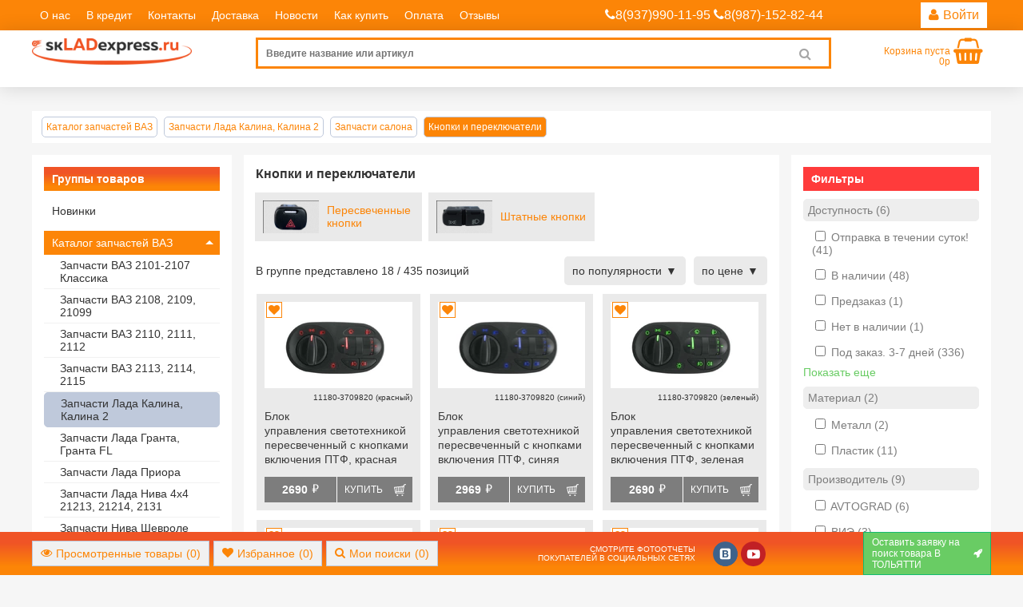

--- FILE ---
content_type: text/html; charset=utf-8
request_url: https://skladexpress.ru/group/1243-knopki-i-perekliuchateli
body_size: 17055
content:
<!DOCTYPE html> <html translate="no" prefix="og: http://ogp.me/ns#" lang="ru"> <head> <title>Кнопки и переключатели для автомобилей Лада Калина, Калина 2 в интернет-магазине | Ассортимент и цены | купить запчасти по низким ценам с доставкой по России | Skladexpress</title> <meta name="viewport" content="width=device-width, initial-scale=1.0, minimum-scale=1.0, maximum-scale=1.0, user-scalable=0"> <meta name="description" content="В данной группе представлены кнопки и переключатели для автомобилей Лада Калина, Калина 2 купить в интернет-магазине с доставкой наложенным платежом почтой по всей России, быстро, низкая цена, транспортной компанией." /> <meta http-equiv="Content-Type" content="text/html; charset=UTF-8" /> <meta name="robots" content="index, follow" /> <meta name="yandex-verification" content="327c86fb09af4be1" /> <link rel="shortcut icon" href="/themes/skladexpress/favicon.ico" /> <link rel="preload" href="/storage/fonts/fontawesome-webfont.woff2?v=4.6.3" as="font" crossorigin> <link rel="preload" href="/storage/css/css.mini.css" as="style" onload="this.onload = null;
                this.rel = 'stylesheet'"> <link rel="stylesheet" href="/storage/css/css.mini.css?v=1768480867"> <link rel="preload" href="/themes/frontend/design/js/jquery.js" as="script"> <link rel="preconnect" href="https://code.jivosite.com"> <link rel="preconnect" href="https://node352.jivosite.com"> <link rel="preconnect" href="https://mc.yandex.ru"> <meta property="og:title" content="Кнопки и переключатели для автомобилей Лада Калина, Калина 2 в интернет-магазине | Ассортимент и цены | купить запчасти по низким ценам с доставкой по России | Skladexpress" /> <meta property="og:description" content="В данной группе представлены кнопки и переключатели для автомобилей Лада Калина, Калина 2 купить в интернет-магазине с доставкой наложенным платежом почтой по всей России, быстро, низкая цена, транспортной компанией." /> <meta property="og:type" content="website" /> <meta property="og:site_name" content="skladexpress.ru" /> <meta property="og:url" content="https://skladexpress.ru/group/1243-knopki-i-perekliuchateli" /> <meta property="og:image" content="//cdn.skladexpress.ru/preview/800x600/1575548429.png" /> <script>
            var gallery = 'skladexpress';
            var cdn = '//cdn.skladexpress.ru';
            var mobile = (screen.width < 1000 ? true : false), d = document;
            console.log("mobile mode : " + mobile);
            var access = '';
        </script> <script async src="https://www.googletagmanager.com/gtag/js?id=UA-37223555-6"></script> <script>
            window.dataLayer = window.dataLayer || [];
            function gtag() {
                dataLayer.push(arguments);
            }
            gtag('js', new Date());

            gtag('config', 'UA-37223555-6');
            </script> <style>
                :root {
                    --blue: #fc8507 !important;
                    --purple: #8f64cc;
                }
                .top-menu{
                    background: var(--blue);
                }
                .bg-blue {
                    background: linear-gradient(180deg, rgba(240,84,38,1) 25%, rgba(252,133,7,1) 80%) !important;
                }

                .bg-purple{
                    background: var(--purple);
                }
                .color-blue {
                    color: #fc8507 !important;
                }

                .sale_mini, .sale_big {
                    top: 0;
                    left: auto;
                    right: 0px;
                }

                .baner-sale{
                    background: linear-gradient(0deg, #522db8 0%, #1c7ce0 100%) !important;
                    text-transform: uppercase;

                }
                .baner-sale a , .baner-sale strong  {
                    font-size:18px;
                }

                .buy-click-button{
                    box-shadow:inset 0px 1px 0px 0px #ffffff !important;
                    background:linear-gradient(to bottom, #f9f9f9 5%, #e9e9e9 100%) !important;
                    background-color:#f9f9f9 !important;
                    border:1px solid #dcdcdc !important;
                    color:#666666 !important;
                    text-shadow:0px 1px 0px #ffffff !important;
                }

                .buy-click-button:hover {
                    background:linear-gradient(to bottom, #e9e9e9 5%, #f9f9f9 100%) !important;
                    background-color:#e9e9e9 !important;
                }


                .buy-button , .buy-click-button {
                    box-shadow:inset 0px 1px 0px 0px #a4e271;
                    background:linear-gradient(to bottom, #89c403 5%, #77a809 100%);
                    background-color:#89c403;
                    border:1px solid #74b807;
                    display:inline-block;
                    cursor:pointer;
                    color:#ffffff;
                    font-family:Arial;
                    font-size:15px;
                    font-weight:bold;
                    padding:12px 12px;
                    text-decoration:none;
                    text-shadow:0px 1px 0px #528009;
                }
                .buy-button:hover , .buy-click-button:hover {
                    background:linear-gradient(to bottom, #77a809 5%, #89c403 100%);
                    background-color:#77a809;
                }
                .buy-button:active , .buy-click-button:active{
                    position:relative;
                    top:1px;
                }



                .triangle-topright {
                    position:absolute;
                    top: 0;
                    right: 0px;
                    width: 0;
                    height: 0;
                    border-top: 100px solid red;
                    border-left: 100px solid transparent;
                }

                html, body {
                    font-family: "PT Sans","Helvetica","Arial",sans-serif;
                    color: #333;
                    background-color: #f6f6f6;
                    width: 100%;
                    min-height: 100%;
                }
                h1 {
                    color: #333;
                }
                .main-menu .multi-accordion > li a {
                    border: none !important;
                    color: #333 !important;
                }
                .wrap_basket_container {
                    background: url('/img/shopping-cart.svg') no-repeat var(--white);
                    background-position: 10px 50%;
                    background-size: 40px auto;
                    color: var(--gray2);
                    font-size: 12px;
                    min-height: 40px;
                }

                .top-menu li:hover {
                    background-color: #fc8507;
                }
                .main-menu .multi-accordion > li:hover > a,
                .main-menu .multi-accordion > li > a.active {
                    color: var(--white) !important;
                    background-color:#fc8507 !important;
                }

                .price_edit_p, .price_edit_pn, .link_edit_a_buy, .buy-ok  {
                    background-color: var(--gray2);
                }

                #wrap_tovar .wrap_images {
                    border: 5px solid white;
                }

                .content_tab li.active_tab {
                    border-top: 2px solid #bfc9db !important;
                    border-left: 2px solid #bfc9db !important;
                    border-right: 2px solid #bfc9db !important;
                }

                .content_tab li {
                    border-top-left-radius: 0px !important;
                    border-top-right-radius: 0px !important;
                }

                .content_tab_container::after, .content_tab.text_button::after {
                    background-color: #bfc9db !important;
                }

                .sp-right-thumbnails.sp-has-pointer .sp-selected-thumbnail::before {
                    border-left: 5px solid var(--gray7) !important;
                }

                .sp-right-thumbnails.sp-has-pointer .sp-selected-thumbnail::after {
                    border-right: 13px solid var(--gray7) !important;
                }
                ul ul {
                    list-style-type: none !important;
                }

                @media only screen and (max-width: 1024px){
                    .header-top .logo-site {
                        max-height: 30px;
                        padding: 10px 0px 0px 10px;
                    }
                }

                .brdr-5 , .nav_line_search input , .price_edit_p , .add_to_cart, .sale_mini, .sale_big, .price_complect_p , .complect_price_edit_p{
                    border-radius: 0px !important;
                }

                .loginpersonal .personal_office {
                    float: right;
                    background: white;
                    min-width: 0;
                }


                .top-menu li a , .head-phone {
                    color: var(--white);
                    font-size: 14px;


                }
                .head-phone{
                    font-size: 16px;

                }

                .header-desktop{
                    background: white;
                    box-shadow: 0 1px 24px 0 rgba(0,0,0,0.14);
                    z-index: 10;
                    min-height:71px;
                }

                .sticky {
                    position: fixed;
                    top: 0px;
                    width: 100%;
                }
                @media (max-width: 576px){
                    .nav_line{
                        margin-top: 40px;
                    }
                }

                .sticky + .header {
                    padding-top: 126px;
                }

                header {
                    padding-top: 15px;
                }

                .nav_line_search input {
                    width: 90%;
                    max-width: 90%
                }

                nav img{
                    max-height: 100%;
                    max-width: 100%;
                }

                #buy{
                    font-size:12px;
                    line-height: 1px;
                    display: inline-block;
                }
                .fa-2x {
                    vertical-align: super;
                }

                @media only screen and (min-width: 1024px){
                    .nav_line_search {
                        position: relative;
                    }
                }

                /* feedback */
                .panel {
                    margin-bottom: 20px;
                    background-color: #fff;
                    border: 1px solid transparent;
                    border-radius: 4px;
                    -webkit-box-shadow: 0 1px 1px rgba(0,0,0,.05);
                    box-shadow: 0 1px 1px rgba(0,0,0,.05);
                }

                .panel-title {
                    margin-top: 0;
                    margin-bottom: 0;
                    font-size: 16px;
                }

                .panel-success {
                    border-color: #d6e9c6;
                }

                .panel-success>.panel-heading {
                    color: #3c763d;
                    background-color: #dff0d8;
                    border-color: #d6e9c6;
                }
                .panel-heading {
                    padding: 10px 15px;
                    border-bottom: 1px solid transparent;
                    border-top-left-radius: 3px;
                    border-top-right-radius: 3px;
                }
                .panel-body {
                    padding: 15px;
                }

                .small, small {
                    font-size: 85%;
                }
                blockquote {
                    padding: 10px 20px;
                    margin: 0 0 20px;
                    font-size: 17.5px;
                    border-left: 5px solid #eee;
                }
                .text-muted {
                    color: #777;
                }
                .small, small {
                    font-size: 85%;
                }

                .sp-selected-thumbnail {
                    border: 2px solid var(--blue);
                }

                .add-favorite {
                    font-size: 2em;
                    bottom: auto !important;
                    top: auto !important;
                    color: #fc8507;
                    border: 1px solid #fc8507;
                    background: white !important;
                }

                .add-favorite-init {
                    color: var(--green) !important;
                    border: 1px solid var(--green);
                }

                .rating_start div
                {
                    display:inline-block;
                    float:left;
                    width:20px;
                    height:18px;
                    cursor:pointer;
                    padding:0px;
                    margin:0px;
                }
            </style> <script>
                document.addEventListener("DOMContentLoaded", function(event) {
                    window.onscroll = function() {
                        myFunction()
                    };

                    var header = document.getElementById("top-header");
                    var sticky = header.offsetTop;

                    function myFunction() {
                        if (window.pageYOffset > sticky) {
                            header.classList.add("sticky");
                        } else {
                            header.classList.remove("sticky");
                        }
                    }
                });

            </script> <script type="text/javascript" >
            (function(m,e,t,r,i,k,a){m[i]=m[i]||function(){(m[i].a=m[i].a||[]).push(arguments)};
            m[i].l=1*new Date();
            for (var j = 0; j < document.scripts.length; j++) {if (document.scripts[j].src === r) { return; }}
            k=e.createElement(t),a=e.getElementsByTagName(t)[0],k.async=1,k.src=r,a.parentNode.insertBefore(k,a)})
            (window, document, "script", "https://mc.yandex.ru/metrika/tag.js", "ym");

            ym(91594258, "init", {
                clickmap:true,
                trackLinks:true,
                accurateTrackBounce:true,
                webvisor:true,
                ecommerce:"dataLayer"
            });
        </script> <noscript><div><img src="https://mc.yandex.ru/watch/91594258" style="position:absolute; left:-9999px;" alt="" /></div></noscript> </head> <body onunload=""> <div id="cookie-terms" class="cookie-terms  py10 px15 absolute"> <i class="fa fa-close" style="float:right;"></i>
        Сайт skladexpress.ru использует файлы Cookie, которые позволяют узнавать Вас и хранить информацию о вашем пользовательском опыте. Если согласны, продолжайте пользоваться сайтом. Если нет – установите специальные настройки в браузере.
        <p class="bg-blue color-white p10 brdr-5 table" style="margin: 10px auto 0; font-size: 11px;">Нажмите на надпись, чтобы скрыть ее</p> </div> <nav id="top_menu" class="top-menu"> <div class="container row"> <div class="openburg hidden-md hidden-lg hidden-xl p10 center-self color-white" id="burgopen1"> <i class="fa fa-bars" aria-hidden="true"></i>
                    Главное меню
                </div> <ul class="toburger row col-xl-7 m0 p0 list-style-none"> <li class="center-self"> <a href="/article/41" class="block p10">
                                О нас
                            </a> </li> <li class="center-self"> <a href="/article/54" class="block p10">
                                В кредит
                            </a> </li> <li class="center-self"> <a href="/article/48" class="block p10">
                                Контакты
                            </a> </li> <li class="center-self"> <a href="/article/47" class="block p10">
                                Доставка
                            </a> </li> <li class="center-self"> <a href="/article/49" class="block p10">
                                Новости
                            </a> </li> <li class="center-self"> <a href="/article/51" class="block p10">
                                Как купить
                            </a> </li> <li class="center-self"> <a href="/article/55" class="block p10">
                                Оплата
                            </a> </li> <li class="center-self"> <a href="/article/52" class="block p10">
                                Отзывы
                            </a> </li> </ul> <div class="head-phone p10 col-xl-3 col-xs end-xs"><i class="fa fa-phone"></i>8(937)990-11-95 <i class="fa fa-phone"></i>8(987)-152-82-44</div> <div class="loginpersonal col-xl-2 dropdown col-xs end-xs py3 px5"> <a class="personal_office row py7 px10 brdr-5 center-xs" id="login_site"> <i class="fa fa-user" aria-hidden="true"></i> <span id="user_name" class="ml5 hidden-xs visible-xl">Войти</span> </a> <div id="personal_sign_up" class="user_block dropdown-content p10"></div> </div> </div> </nav> <div id="top-header" class="header-desktop"> <div class="container row"> <div class="col-xs col-xl-2 start-xs center-self "> <a href="/"> <img src="/img/sklad-logo.png" class="logo-site mw-100" alt="skladexpress.ru Интернет-магазин автозапчастей"> </a> </div> <div class="col-xs col-xl-8 start-xs center-self relative"> <div class="nav_line_search col-xs  end-xs center-self relative "> <span class="tooltiptext color-white">Легко найти товар!</span> <input id="search_form" class="input_edit col-xs" type="search" placeholder="Введите название или артикул"> <span id="search-action" class="p10 fa fa-search" aria-hidden="true"><span class="sr-only">Clear search</span></span> <div id="search_result" class="touch search_result_right"> <b class="similar_items_b table mb10 py7 px10 brdr-5 bg-blue color-white">Результаты поиска:</b> <div> <div id="list" ></div> </div> </div> </div> </div> <div class="col-xs end-xs relative p10"> <a href="/trash"> <div id="buy"></div> <i class="fa fa-shopping-basket fa-2x" aria-hidden="true"></i> </a> </div> </div> </div> <section id="wrap" class="content w-100 relative"> <header> <div class="tovar_baner container"> </div> <div class="nav_line container row py5 px10 my10 brdr-5 bg-white"> <div class="nav_line_wrap row start-xs center-self" style="z-index: 2;"> <div data-type-id="breadcrumbs" itemscope="" itemtype="http://schema.org/BreadcrumbList"> <div class="loc_link " itemscope="" itemprop="itemListElement" itemtype="http://schema.org/ListItem"> <a class="init_page" href="/group/3589" title="Каталог запчастей ВАЗ" itemprop="item url"> <span itemprop="name">Каталог запчастей ВАЗ</span> </a> <meta itemprop="position" content="0"> </div> <div class="loc_link " itemscope="" itemprop="itemListElement" itemtype="http://schema.org/ListItem"> <a class="init_page" href="/group/3594" title="Запчасти Лада Калина, Калина 2" itemprop="item url"> <span itemprop="name">Запчасти Лада Калина, Калина 2</span> </a> <meta itemprop="position" content="1"> </div> <div class="loc_link " itemscope="" itemprop="itemListElement" itemtype="http://schema.org/ListItem"> <a class="init_page" href="/group/3656" title="Запчасти салона" itemprop="item url"> <span itemprop="name">Запчасти салона</span> </a> <meta itemprop="position" content="2"> </div> <div class="loc_link active" itemscope="" itemprop="itemListElement" itemtype="http://schema.org/ListItem"> <a class="init_page" href="/group/1243" title="Кнопки и переключатели" itemprop="item url"> <span itemprop="name">Кнопки и переключатели</span> </a> <meta itemprop="position" content="3"> </div> </div> </div> </div> </header> <section id="wrap_main" class="container row ns-t889d1kkf8nd2"> <div class="wrap_groups_of_goods col-md-4 col-xl"> <nav class="main-menu mb10 pt10 pb5 px10 brdr-5 bg-white"> <b class="groub_of_goods_b block mb5 py7 px10 brdr-5 bg-blue color-white">Группы товаров</b> <ul class="multi-accordion m0 p0 list-style-none"> <li class="block brdr-5 py5"> <a href="/group/344" title="Перейти в группу Новинки" class="block brdr-5 py7 pl10 pr25">
            Новинки

                    </a> </li> <li class="block brdr-5 py5"> <a href="/group/3589" title="Перейти в группу Каталог запчастей ВАЗ" class="block brdr-5 py7 pl10 pr25">
            Каталог запчастей ВАЗ

                            <span class="arrow"></span> </a> <ul class="m0 p0 list-style-none"> <li class="py5"> <a class="px20 init_page block" href="/group/3590" title="Перейти в группу Запчасти ВАЗ 2101-2107 Классика">
                            Запчасти ВАЗ 2101-2107 Классика
                        </a> </li> <li class="py5"> <a class="px20 init_page block" href="/group/3591" title="Перейти в группу Запчасти ВАЗ 2108, 2109, 21099">
                            Запчасти ВАЗ 2108, 2109, 21099
                        </a> </li> <li class="py5"> <a class="px20 init_page block" href="/group/3592" title="Перейти в группу Запчасти ВАЗ 2110, 2111, 2112">
                            Запчасти ВАЗ 2110, 2111, 2112
                        </a> </li> <li class="py5"> <a class="px20 init_page block" href="/group/3593" title="Перейти в группу Запчасти ВАЗ 2113, 2114, 2115">
                            Запчасти ВАЗ 2113, 2114, 2115
                        </a> </li> <li class="py5"> <a class="px20 init_page block" href="/group/3594" title="Перейти в группу Запчасти Лада Калина, Калина 2">
                            Запчасти Лада Калина, Калина 2
                        </a> </li> <li class="py5"> <a class="px20 init_page block" href="/group/3595" title="Перейти в группу Запчасти Лада Гранта, Гранта FL">
                            Запчасти Лада Гранта, Гранта FL
                        </a> </li> <li class="py5"> <a class="px20 init_page block" href="/group/3596" title="Перейти в группу Запчасти Лада Приора">
                            Запчасти Лада Приора
                        </a> </li> <li class="py5"> <a class="px20 init_page block" href="/group/3597" title="Перейти в группу Запчасти Лада Нива 4х4 21213, 21214, 2131">
                            Запчасти Лада Нива 4х4 21213, 21214, 2131
                        </a> </li> <li class="py5"> <a class="px20 init_page block" href="/group/3598" title="Перейти в группу Запчасти Нива Шевроле 2123, Нива Тревел">
                            Запчасти Нива Шевроле 2123, Нива Тревел
                        </a> </li> <li class="py5"> <a class="px20 init_page block" href="/group/3599" title="Перейти в группу Запчасти Лада Веста">
                            Запчасти Лада Веста
                        </a> </li> <li class="py5"> <a class="px20 init_page block" href="/group/3600" title="Перейти в группу Запчасти Лада Х Рей">
                            Запчасти Лада Х Рей
                        </a> </li> <li class="py5"> <a class="px20 init_page block" href="/group/3601" title="Перейти в группу Запчасти Лада Ларгус">
                            Запчасти Лада Ларгус
                        </a> </li> <li class="py5"> <a class="px20 init_page block" href="/group/4067" title="Перейти в группу Каталог по наименованию">
                            Каталог по наименованию
                        </a> </li> </ul> </li> <li class="block brdr-5 py5"> <a href="/group/7" title="Перейти в группу Внешний вид" class="block brdr-5 py7 pl10 pr25">
            Внешний вид

                            <span class="arrow"></span> </a> <ul class="m0 p0 list-style-none"> <li class="py5"> <a class="px20 init_page block" href="/group/506" title="Перейти в группу ВАЗ 2101-2107">
                            ВАЗ 2101-2107
                        </a> </li> <li class="py5"> <a class="px20 init_page block" href="/group/507" title="Перейти в группу ВАЗ 2108, 2109, 21099">
                            ВАЗ 2108, 2109, 21099
                        </a> </li> <li class="py5"> <a class="px20 init_page block" href="/group/508" title="Перейти в группу ВАЗ 2110, 2111, 2112">
                            ВАЗ 2110, 2111, 2112
                        </a> </li> <li class="py5"> <a class="px20 init_page block" href="/group/509" title="Перейти в группу ВАЗ 2113, 2114, 2115">
                            ВАЗ 2113, 2114, 2115
                        </a> </li> <li class="py5"> <a class="px20 init_page block" href="/group/510" title="Перейти в группу Лада Калина, Калина 2">
                            Лада Калина, Калина 2
                        </a> </li> <li class="py5"> <a class="px20 init_page block" href="/group/512" title="Перейти в группу Лада Гранта">
                            Лада Гранта
                        </a> </li> <li class="py5"> <a class="px20 init_page block" href="/group/513" title="Перейти в группу Лада Приора">
                            Лада Приора
                        </a> </li> <li class="py5"> <a class="px20 init_page block" href="/group/514" title="Перейти в группу Лада Ларгус">
                            Лада Ларгус
                        </a> </li> <li class="py5"> <a class="px20 init_page block" href="/group/515" title="Перейти в группу Лада 4х4 Нива">
                            Лада 4х4 Нива
                        </a> </li> <li class="py5"> <a class="px20 init_page block" href="/group/516" title="Перейти в группу Шевроле Нива">
                            Шевроле Нива
                        </a> </li> <li class="py5"> <a class="px20 init_page block" href="/group/517" title="Перейти в группу Лада Веста">
                            Лада Веста
                        </a> </li> <li class="py5"> <a class="px20 init_page block" href="/group/511" title="Перейти в группу Лада Икс Рей">
                            Лада Икс Рей
                        </a> </li> <li class="py5"> <a class="px20 init_page block" href="/group/519" title="Перейти в группу Иномарки">
                            Иномарки
                        </a> </li> <li class="py5"> <a class="px20 init_page block" href="/group/2631" title="Перейти в группу УАЗ, ГАЗ">
                            УАЗ, ГАЗ
                        </a> </li> <li class="py5"> <a class="px20 init_page block" href="/group/2659" title="Перейти в группу Лада Ока">
                            Лада Ока
                        </a> </li> </ul> </li> <li class="block brdr-5 py5"> <a href="/group/210" title="Перейти в группу Салон" class="block brdr-5 py7 pl10 pr25">
            Салон

                            <span class="arrow"></span> </a> <ul class="m0 p0 list-style-none"> <li class="py5"> <a class="px20 init_page block" href="/group/1040" title="Перейти в группу ВАЗ 2101-2107">
                            ВАЗ 2101-2107
                        </a> </li> <li class="py5"> <a class="px20 init_page block" href="/group/1041" title="Перейти в группу ВАЗ 2108-21099">
                            ВАЗ 2108-21099
                        </a> </li> <li class="py5"> <a class="px20 init_page block" href="/group/1042" title="Перейти в группу ВАЗ 2110-2112">
                            ВАЗ 2110-2112
                        </a> </li> <li class="py5"> <a class="px20 init_page block" href="/group/1043" title="Перейти в группу ВАЗ 2113-2115">
                            ВАЗ 2113-2115
                        </a> </li> <li class="py5"> <a class="px20 init_page block" href="/group/1051" title="Перейти в группу Лада Приора">
                            Лада Приора
                        </a> </li> <li class="py5"> <a class="px20 init_page block" href="/group/1047" title="Перейти в группу Лада Калина, Калина 2">
                            Лада Калина, Калина 2
                        </a> </li> <li class="py5"> <a class="px20 init_page block" href="/group/1045" title="Перейти в группу Лада Гранта">
                            Лада Гранта
                        </a> </li> <li class="py5"> <a class="px20 init_page block" href="/group/1049" title="Перейти в группу Лада Нива 4х4">
                            Лада Нива 4х4
                        </a> </li> <li class="py5"> <a class="px20 init_page block" href="/group/1052" title="Перейти в группу Шевроле Нива">
                            Шевроле Нива
                        </a> </li> <li class="py5"> <a class="px20 init_page block" href="/group/1044" title="Перейти в группу Лада Веста">
                            Лада Веста
                        </a> </li> <li class="py5"> <a class="px20 init_page block" href="/group/1046" title="Перейти в группу Лада Иксрей">
                            Лада Иксрей
                        </a> </li> <li class="py5"> <a class="px20 init_page block" href="/group/1048" title="Перейти в группу Лада Ларгус">
                            Лада Ларгус
                        </a> </li> <li class="py5"> <a class="px20 init_page block" href="/group/1050" title="Перейти в группу Лада Ока">
                            Лада Ока
                        </a> </li> <li class="py5"> <a class="px20 init_page block" href="/group/1053" title="Перейти в группу Иномарки">
                            Иномарки
                        </a> </li> </ul> </li> <li class="block brdr-5 py5"> <a href="/group/376" title="Перейти в группу Подвеска" class="block brdr-5 py7 pl10 pr25">
            Подвеска

                            <span class="arrow"></span> </a> <ul class="m0 p0 list-style-none"> <li class="py5"> <a class="px20 init_page block" href="/group/802" title="Перейти в группу ВАЗ 2101-2107">
                            ВАЗ 2101-2107
                        </a> </li> <li class="py5"> <a class="px20 init_page block" href="/group/816" title="Перейти в группу ВАЗ 2108, 2109, 21099">
                            ВАЗ 2108, 2109, 21099
                        </a> </li> <li class="py5"> <a class="px20 init_page block" href="/group/803" title="Перейти в группу ВАЗ 2110, 2111, 2112">
                            ВАЗ 2110, 2111, 2112
                        </a> </li> <li class="py5"> <a class="px20 init_page block" href="/group/818" title="Перейти в группу ВАЗ 2113, 2114, 2115">
                            ВАЗ 2113, 2114, 2115
                        </a> </li> <li class="py5"> <a class="px20 init_page block" href="/group/526" title="Перейти в группу Лада Калина, Калина 2">
                            Лада Калина, Калина 2
                        </a> </li> <li class="py5"> <a class="px20 init_page block" href="/group/555" title="Перейти в группу Лада Гранта, Гранта FL">
                            Лада Гранта, Гранта FL
                        </a> </li> <li class="py5"> <a class="px20 init_page block" href="/group/579" title="Перейти в группу Лада Приора">
                            Лада Приора
                        </a> </li> <li class="py5"> <a class="px20 init_page block" href="/group/819" title="Перейти в группу Лада Ларгус">
                            Лада Ларгус
                        </a> </li> <li class="py5"> <a class="px20 init_page block" href="/group/820" title="Перейти в группу Шевроле Нива">
                            Шевроле Нива
                        </a> </li> <li class="py5"> <a class="px20 init_page block" href="/group/740" title="Перейти в группу Лада Нива 4х4">
                            Лада Нива 4х4
                        </a> </li> <li class="py5"> <a class="px20 init_page block" href="/group/821" title="Перейти в группу Лада Веста">
                            Лада Веста
                        </a> </li> <li class="py5"> <a class="px20 init_page block" href="/group/709" title="Перейти в группу Лада Икс Рей">
                            Лада Икс Рей
                        </a> </li> <li class="py5"> <a class="px20 init_page block" href="/group/789" title="Перейти в группу УАЗ">
                            УАЗ
                        </a> </li> <li class="py5"> <a class="px20 init_page block" href="/group/823" title="Перейти в группу Лада Ока">
                            Лада Ока
                        </a> </li> <li class="py5"> <a class="px20 init_page block" href="/group/822" title="Перейти в группу Иномарки">
                            Иномарки
                        </a> </li> </ul> </li> <li class="block brdr-5 py5"> <a href="/group/886" title="Перейти в группу Выхлопная система" class="block brdr-5 py7 pl10 pr25">
            Выхлопная система

                            <span class="arrow"></span> </a> <ul class="m0 p0 list-style-none"> <li class="py5"> <a class="px20 init_page block" href="/group/1987" title="Перейти в группу ВАЗ 2101-2107 (Классика)">
                            ВАЗ 2101-2107 (Классика)
                        </a> </li> <li class="py5"> <a class="px20 init_page block" href="/group/1988" title="Перейти в группу ВАЗ 2108-21099">
                            ВАЗ 2108-21099
                        </a> </li> <li class="py5"> <a class="px20 init_page block" href="/group/1989" title="Перейти в группу ВАЗ 2110-2112">
                            ВАЗ 2110-2112
                        </a> </li> <li class="py5"> <a class="px20 init_page block" href="/group/1990" title="Перейти в группу ВАЗ 2113-2115">
                            ВАЗ 2113-2115
                        </a> </li> <li class="py5"> <a class="px20 init_page block" href="/group/1991" title="Перейти в группу Лада Приора">
                            Лада Приора
                        </a> </li> <li class="py5"> <a class="px20 init_page block" href="/group/1992" title="Перейти в группу Лада Калина">
                            Лада Калина
                        </a> </li> <li class="py5"> <a class="px20 init_page block" href="/group/1993" title="Перейти в группу Лада Гранта">
                            Лада Гранта
                        </a> </li> <li class="py5"> <a class="px20 init_page block" href="/group/1994" title="Перейти в группу Лада Веста">
                            Лада Веста
                        </a> </li> <li class="py5"> <a class="px20 init_page block" href="/group/1995" title="Перейти в группу Лада Икс Рей">
                            Лада Икс Рей
                        </a> </li> <li class="py5"> <a class="px20 init_page block" href="/group/1996" title="Перейти в группу Лада Ларгус">
                            Лада Ларгус
                        </a> </li> <li class="py5"> <a class="px20 init_page block" href="/group/1997" title="Перейти в группу Лада Нива 4х4">
                            Лада Нива 4х4
                        </a> </li> <li class="py5"> <a class="px20 init_page block" href="/group/1998" title="Перейти в группу Шевроле Нива">
                            Шевроле Нива
                        </a> </li> <li class="py5"> <a class="px20 init_page block" href="/group/1999" title="Перейти в группу Лада Ока">
                            Лада Ока
                        </a> </li> <li class="py5"> <a class="px20 init_page block" href="/group/2000" title="Перейти в группу Иномарки">
                            Иномарки
                        </a> </li> </ul> </li> <li class="block brdr-5 py5"> <a href="/group/4" title="Перейти в группу Запчасти двигателя" class="block brdr-5 py7 pl10 pr25">
            Запчасти двигателя

                            <span class="arrow"></span> </a> <ul class="m0 p0 list-style-none"> <li class="py5"> <a class="px20 init_page block" href="/group/1392" title="Перейти в группу ВАЗ 2101-2107">
                            ВАЗ 2101-2107
                        </a> </li> <li class="py5"> <a class="px20 init_page block" href="/group/1425" title="Перейти в группу ВАЗ 2108-21099">
                            ВАЗ 2108-21099
                        </a> </li> <li class="py5"> <a class="px20 init_page block" href="/group/1459" title="Перейти в группу ВАЗ 2110-2112">
                            ВАЗ 2110-2112
                        </a> </li> <li class="py5"> <a class="px20 init_page block" href="/group/1528" title="Перейти в группу ВАЗ 2113-2115">
                            ВАЗ 2113-2115
                        </a> </li> <li class="py5"> <a class="px20 init_page block" href="/group/1573" title="Перейти в группу Лада Веста">
                            Лада Веста
                        </a> </li> <li class="py5"> <a class="px20 init_page block" href="/group/1600" title="Перейти в группу Лада Гранта">
                            Лада Гранта
                        </a> </li> <li class="py5"> <a class="px20 init_page block" href="/group/1644" title="Перейти в группу Лада Калина, Калина 2">
                            Лада Калина, Калина 2
                        </a> </li> <li class="py5"> <a class="px20 init_page block" href="/group/1689" title="Перейти в группу Лада Приора">
                            Лада Приора
                        </a> </li> <li class="py5"> <a class="px20 init_page block" href="/group/1734" title="Перейти в группу Лада Нива 4х4">
                            Лада Нива 4х4
                        </a> </li> <li class="py5"> <a class="px20 init_page block" href="/group/1779" title="Перейти в группу Шевроле Нива">
                            Шевроле Нива
                        </a> </li> <li class="py5"> <a class="px20 init_page block" href="/group/1824" title="Перейти в группу Лада Ларгус">
                            Лада Ларгус
                        </a> </li> <li class="py5"> <a class="px20 init_page block" href="/group/1862" title="Перейти в группу Лада Иксрей">
                            Лада Иксрей
                        </a> </li> <li class="py5"> <a class="px20 init_page block" href="/group/1887" title="Перейти в группу Лада Ока">
                            Лада Ока
                        </a> </li> <li class="py5"> <a class="px20 init_page block" href="/group/1890" title="Перейти в группу ГАЗ, УАЗ">
                            ГАЗ, УАЗ
                        </a> </li> <li class="py5"> <a class="px20 init_page block" href="/group/1892" title="Перейти в группу Иномарки">
                            Иномарки
                        </a> </li> </ul> </li> <li class="block brdr-5 py5"> <a href="/group/9" title="Перейти в группу Климатическая система, отопитель, кондиционер" class="block brdr-5 py7 pl10 pr25">
            Климатическая система, отопитель, кондиционер

                            <span class="arrow"></span> </a> <ul class="m0 p0 list-style-none"> <li class="py5"> <a class="px20 init_page block" href="/group/2565" title="Перейти в группу ВАЗ 2101-2107 (Классика)">
                            ВАЗ 2101-2107 (Классика)
                        </a> </li> <li class="py5"> <a class="px20 init_page block" href="/group/2566" title="Перейти в группу ВАЗ 2108-21099">
                            ВАЗ 2108-21099
                        </a> </li> <li class="py5"> <a class="px20 init_page block" href="/group/2567" title="Перейти в группу ВАЗ 2110-2112">
                            ВАЗ 2110-2112
                        </a> </li> <li class="py5"> <a class="px20 init_page block" href="/group/2568" title="Перейти в группу ВАЗ 2113-2115">
                            ВАЗ 2113-2115
                        </a> </li> <li class="py5"> <a class="px20 init_page block" href="/group/2569" title="Перейти в группу Лада Приора">
                            Лада Приора
                        </a> </li> <li class="py5"> <a class="px20 init_page block" href="/group/2570" title="Перейти в группу Лада Калина, Калина 2">
                            Лада Калина, Калина 2
                        </a> </li> <li class="py5"> <a class="px20 init_page block" href="/group/2571" title="Перейти в группу Лада Гранта, Гранта FL">
                            Лада Гранта, Гранта FL
                        </a> </li> <li class="py5"> <a class="px20 init_page block" href="/group/2572" title="Перейти в группу Лада Нива 4х4">
                            Лада Нива 4х4
                        </a> </li> <li class="py5"> <a class="px20 init_page block" href="/group/2596" title="Перейти в группу Шевроле Нива">
                            Шевроле Нива
                        </a> </li> <li class="py5"> <a class="px20 init_page block" href="/group/2574" title="Перейти в группу Лада Икс Рей">
                            Лада Икс Рей
                        </a> </li> <li class="py5"> <a class="px20 init_page block" href="/group/2575" title="Перейти в группу Лада Веста">
                            Лада Веста
                        </a> </li> <li class="py5"> <a class="px20 init_page block" href="/group/2576" title="Перейти в группу Лада Ларгус">
                            Лада Ларгус
                        </a> </li> <li class="py5"> <a class="px20 init_page block" href="/group/2577" title="Перейти в группу УАЗ">
                            УАЗ
                        </a> </li> <li class="py5"> <a class="px20 init_page block" href="/group/2578" title="Перейти в группу Иномарки">
                            Иномарки
                        </a> </li> <li class="py5"> <a class="px20 init_page block" href="/group/2579" title="Перейти в группу Лада Ока">
                            Лада Ока
                        </a> </li> </ul> </li> <li class="block brdr-5 py5"> <a href="/group/29" title="Перейти в группу Автоэлектроника и электрика" class="block brdr-5 py7 pl10 pr25">
            Автоэлектроника и электрика

                            <span class="arrow"></span> </a> <ul class="m0 p0 list-style-none"> <li class="py5"> <a class="px20 init_page block" href="/group/2870" title="Перейти в группу ВАЗ 2101-2107">
                            ВАЗ 2101-2107
                        </a> </li> <li class="py5"> <a class="px20 init_page block" href="/group/2871" title="Перейти в группу ВАЗ 2108-21099">
                            ВАЗ 2108-21099
                        </a> </li> <li class="py5"> <a class="px20 init_page block" href="/group/2872" title="Перейти в группу ВАЗ 2110-2112">
                            ВАЗ 2110-2112
                        </a> </li> <li class="py5"> <a class="px20 init_page block" href="/group/2873" title="Перейти в группу ВАЗ 2113-2115">
                            ВАЗ 2113-2115
                        </a> </li> <li class="py5"> <a class="px20 init_page block" href="/group/2931" title="Перейти в группу Лада Калина, Калина 2">
                            Лада Калина, Калина 2
                        </a> </li> <li class="py5"> <a class="px20 init_page block" href="/group/2875" title="Перейти в группу Лада Гранта">
                            Лада Гранта
                        </a> </li> <li class="py5"> <a class="px20 init_page block" href="/group/2932" title="Перейти в группу Лада Ларгус">
                            Лада Ларгус
                        </a> </li> <li class="py5"> <a class="px20 init_page block" href="/group/2933" title="Перейти в группу Лада Нива 4х4">
                            Лада Нива 4х4
                        </a> </li> <li class="py5"> <a class="px20 init_page block" href="/group/2934" title="Перейти в группу Шевроле/Лада Нива">
                            Шевроле/Лада Нива
                        </a> </li> <li class="py5"> <a class="px20 init_page block" href="/group/2935" title="Перейти в группу Лада Веста">
                            Лада Веста
                        </a> </li> <li class="py5"> <a class="px20 init_page block" href="/group/2936" title="Перейти в группу Лада Икс Рей">
                            Лада Икс Рей
                        </a> </li> <li class="py5"> <a class="px20 init_page block" href="/group/2937" title="Перейти в группу ГАЗ, УАЗ">
                            ГАЗ, УАЗ
                        </a> </li> <li class="py5"> <a class="px20 init_page block" href="/group/2938" title="Перейти в группу Иномарки">
                            Иномарки
                        </a> </li> <li class="py5"> <a class="px20 init_page block" href="/group/3331" title="Перейти в группу Промышленная и бытовая электроника">
                            Промышленная и бытовая электроника
                        </a> </li> <li class="py5"> <a class="px20 init_page block" href="/group/3034" title="Перейти в группу Лада Ока">
                            Лада Ока
                        </a> </li> <li class="py5"> <a class="px20 init_page block" href="/group/2874" title="Перейти в группу Лада Приора">
                            Лада Приора
                        </a> </li> </ul> </li> <li class="block brdr-5 py5"> <a href="/group/27" title="Перейти в группу Топливная система" class="block brdr-5 py7 pl10 pr25">
            Топливная система

                            <span class="arrow"></span> </a> <ul class="m0 p0 list-style-none"> <li class="py5"> <a class="px20 init_page block" href="/group/1676" title="Перейти в группу ВАЗ 2101-2107 (Классика)">
                            ВАЗ 2101-2107 (Классика)
                        </a> </li> <li class="py5"> <a class="px20 init_page block" href="/group/1677" title="Перейти в группу ВАЗ 2108, 2109, 21099">
                            ВАЗ 2108, 2109, 21099
                        </a> </li> <li class="py5"> <a class="px20 init_page block" href="/group/1678" title="Перейти в группу ВАЗ 2110, 2111, 2112">
                            ВАЗ 2110, 2111, 2112
                        </a> </li> <li class="py5"> <a class="px20 init_page block" href="/group/1679" title="Перейти в группу ВАЗ 2113, 2114, 2115">
                            ВАЗ 2113, 2114, 2115
                        </a> </li> <li class="py5"> <a class="px20 init_page block" href="/group/1682" title="Перейти в группу Лада Приора">
                            Лада Приора
                        </a> </li> <li class="py5"> <a class="px20 init_page block" href="/group/1680" title="Перейти в группу Лада Калина, Калина 2">
                            Лада Калина, Калина 2
                        </a> </li> <li class="py5"> <a class="px20 init_page block" href="/group/1681" title="Перейти в группу Лада Гранта">
                            Лада Гранта
                        </a> </li> <li class="py5"> <a class="px20 init_page block" href="/group/1683" title="Перейти в группу Лада Веста">
                            Лада Веста
                        </a> </li> <li class="py5"> <a class="px20 init_page block" href="/group/1684" title="Перейти в группу Лада Икс Рей">
                            Лада Икс Рей
                        </a> </li> <li class="py5"> <a class="px20 init_page block" href="/group/1685" title="Перейти в группу Лада Нива 4х4">
                            Лада Нива 4х4
                        </a> </li> <li class="py5"> <a class="px20 init_page block" href="/group/1686" title="Перейти в группу Шевроле Нива">
                            Шевроле Нива
                        </a> </li> <li class="py5"> <a class="px20 init_page block" href="/group/1674" title="Перейти в группу Лада Ларгус">
                            Лада Ларгус
                        </a> </li> <li class="py5"> <a class="px20 init_page block" href="/group/1720" title="Перейти в группу Иномарки">
                            Иномарки
                        </a> </li> <li class="py5"> <a class="px20 init_page block" href="/group/1721" title="Перейти в группу Лада Ока">
                            Лада Ока
                        </a> </li> </ul> </li> <li class="block brdr-5 py5"> <a href="/group/31" title="Перейти в группу Тормозная система" class="block brdr-5 py7 pl10 pr25">
            Тормозная система

                            <span class="arrow"></span> </a> <ul class="m0 p0 list-style-none"> <li class="py5"> <a class="px20 init_page block" href="/group/2373" title="Перейти в группу ВАЗ 2101-2107">
                            ВАЗ 2101-2107
                        </a> </li> <li class="py5"> <a class="px20 init_page block" href="/group/2374" title="Перейти в группу ВАЗ 2108, 2109, 21099">
                            ВАЗ 2108, 2109, 21099
                        </a> </li> <li class="py5"> <a class="px20 init_page block" href="/group/2375" title="Перейти в группу ВАЗ 2110, 2111, 2112">
                            ВАЗ 2110, 2111, 2112
                        </a> </li> <li class="py5"> <a class="px20 init_page block" href="/group/2376" title="Перейти в группу ВАЗ 2113, 2114, 2115">
                            ВАЗ 2113, 2114, 2115
                        </a> </li> <li class="py5"> <a class="px20 init_page block" href="/group/2377" title="Перейти в группу Лада Калина, Калина 2">
                            Лада Калина, Калина 2
                        </a> </li> <li class="py5"> <a class="px20 init_page block" href="/group/2378" title="Перейти в группу Лада Гранта, Гранта FL">
                            Лада Гранта, Гранта FL
                        </a> </li> <li class="py5"> <a class="px20 init_page block" href="/group/2379" title="Перейти в группу Лада Приора">
                            Лада Приора
                        </a> </li> <li class="py5"> <a class="px20 init_page block" href="/group/2380" title="Перейти в группу Лада Ларгус">
                            Лада Ларгус
                        </a> </li> <li class="py5"> <a class="px20 init_page block" href="/group/2381" title="Перейти в группу Лада Нива 4х4">
                            Лада Нива 4х4
                        </a> </li> <li class="py5"> <a class="px20 init_page block" href="/group/2382" title="Перейти в группу Шевроле Нива">
                            Шевроле Нива
                        </a> </li> <li class="py5"> <a class="px20 init_page block" href="/group/2383" title="Перейти в группу Лада Веста">
                            Лада Веста
                        </a> </li> <li class="py5"> <a class="px20 init_page block" href="/group/2384" title="Перейти в группу Лада Икс Рей">
                            Лада Икс Рей
                        </a> </li> <li class="py5"> <a class="px20 init_page block" href="/group/2385" title="Перейти в группу Иномарки">
                            Иномарки
                        </a> </li> <li class="py5"> <a class="px20 init_page block" href="/group/2386" title="Перейти в группу Лада Ока">
                            Лада Ока
                        </a> </li> </ul> </li> <li class="block brdr-5 py5"> <a href="/group/120" title="Перейти в группу Система впуска" class="block brdr-5 py7 pl10 pr25">
            Система впуска

                            <span class="arrow"></span> </a> <ul class="m0 p0 list-style-none"> <li class="py5"> <a class="px20 init_page block" href="/group/962" title="Перейти в группу ВАЗ 2101-2107">
                            ВАЗ 2101-2107
                        </a> </li> <li class="py5"> <a class="px20 init_page block" href="/group/963" title="Перейти в группу ВАЗ 2108-21099">
                            ВАЗ 2108-21099
                        </a> </li> <li class="py5"> <a class="px20 init_page block" href="/group/965" title="Перейти в группу ВАЗ 2113-2115">
                            ВАЗ 2113-2115
                        </a> </li> <li class="py5"> <a class="px20 init_page block" href="/group/964" title="Перейти в группу ВАЗ 2110-2112">
                            ВАЗ 2110-2112
                        </a> </li> <li class="py5"> <a class="px20 init_page block" href="/group/966" title="Перейти в группу Лада Гранта">
                            Лада Гранта
                        </a> </li> <li class="py5"> <a class="px20 init_page block" href="/group/967" title="Перейти в группу Лада Калина, Калина 2">
                            Лада Калина, Калина 2
                        </a> </li> <li class="py5"> <a class="px20 init_page block" href="/group/968" title="Перейти в группу Лада Ларгус">
                            Лада Ларгус
                        </a> </li> <li class="py5"> <a class="px20 init_page block" href="/group/969" title="Перейти в группу Лада Приора">
                            Лада Приора
                        </a> </li> <li class="py5"> <a class="px20 init_page block" href="/group/970" title="Перейти в группу Лада Нива 4х4">
                            Лада Нива 4х4
                        </a> </li> <li class="py5"> <a class="px20 init_page block" href="/group/124" title="Перейти в группу Лада Иксрей">
                            Лада Иксрей
                        </a> </li> <li class="py5"> <a class="px20 init_page block" href="/group/971" title="Перейти в группу Шевроле Нива">
                            Шевроле Нива
                        </a> </li> <li class="py5"> <a class="px20 init_page block" href="/group/972" title="Перейти в группу Лада Веста">
                            Лада Веста
                        </a> </li> <li class="py5"> <a class="px20 init_page block" href="/group/973" title="Перейти в группу Лада Ока">
                            Лада Ока
                        </a> </li> <li class="py5"> <a class="px20 init_page block" href="/group/974" title="Перейти в группу Иномарки">
                            Иномарки
                        </a> </li> <li class="py5"> <a class="px20 init_page block" href="/group/3485" title="Перейти в группу УАЗ">
                            УАЗ
                        </a> </li> </ul> </li> <li class="block brdr-5 py5"> <a href="/group/172" title="Перейти в группу Express-скидка" class="block brdr-5 py7 pl10 pr25">
            Express-скидка

                    </a> </li> <li class="block brdr-5 py5"> <a href="/group/6" title="Перейти в группу Рулевое управление" class="block brdr-5 py7 pl10 pr25">
            Рулевое управление

                            <span class="arrow"></span> </a> <ul class="m0 p0 list-style-none"> <li class="py5"> <a class="px20 init_page block" href="/group/2328" title="Перейти в группу ВАЗ 2101-2107 (Классика)">
                            ВАЗ 2101-2107 (Классика)
                        </a> </li> <li class="py5"> <a class="px20 init_page block" href="/group/2329" title="Перейти в группу ВАЗ 2108, 2109, 21099">
                            ВАЗ 2108, 2109, 21099
                        </a> </li> <li class="py5"> <a class="px20 init_page block" href="/group/2330" title="Перейти в группу ВАЗ 2110, 2111, 2112">
                            ВАЗ 2110, 2111, 2112
                        </a> </li> <li class="py5"> <a class="px20 init_page block" href="/group/2331" title="Перейти в группу ВАЗ 2113, 2114, 2115">
                            ВАЗ 2113, 2114, 2115
                        </a> </li> <li class="py5"> <a class="px20 init_page block" href="/group/2332" title="Перейти в группу Лада Калина, Калина 2">
                            Лада Калина, Калина 2
                        </a> </li> <li class="py5"> <a class="px20 init_page block" href="/group/2333" title="Перейти в группу Лада Гранта, Гранта FL">
                            Лада Гранта, Гранта FL
                        </a> </li> <li class="py5"> <a class="px20 init_page block" href="/group/2334" title="Перейти в группу Лада Приора">
                            Лада Приора
                        </a> </li> <li class="py5"> <a class="px20 init_page block" href="/group/2335" title="Перейти в группу Лада Ларгус">
                            Лада Ларгус
                        </a> </li> <li class="py5"> <a class="px20 init_page block" href="/group/2336" title="Перейти в группу Лада Нива 4х4">
                            Лада Нива 4х4
                        </a> </li> <li class="py5"> <a class="px20 init_page block" href="/group/2337" title="Перейти в группу Шевроле Нива">
                            Шевроле Нива
                        </a> </li> <li class="py5"> <a class="px20 init_page block" href="/group/2338" title="Перейти в группу Лада Веста">
                            Лада Веста
                        </a> </li> <li class="py5"> <a class="px20 init_page block" href="/group/2339" title="Перейти в группу Лада Икс Рей">
                            Лада Икс Рей
                        </a> </li> <li class="py5"> <a class="px20 init_page block" href="/group/2340" title="Перейти в группу Иномарки">
                            Иномарки
                        </a> </li> <li class="py5"> <a class="px20 init_page block" href="/group/2341" title="Перейти в группу Лада Ока">
                            Лада Ока
                        </a> </li> </ul> </li> <li class="block brdr-5 py5"> <a href="/group/345" title="Перейти в группу Автоаксессуары" class="block brdr-5 py7 pl10 pr25">
            Автоаксессуары

                            <span class="arrow"></span> </a> <ul class="m0 p0 list-style-none"> <li class="py5"> <a class="px20 init_page block" href="/group/2941" title="Перейти в группу ВАЗ 2101-2107 (Классика)">
                            ВАЗ 2101-2107 (Классика)
                        </a> </li> <li class="py5"> <a class="px20 init_page block" href="/group/2942" title="Перейти в группу ВАЗ 2108-21099">
                            ВАЗ 2108-21099
                        </a> </li> <li class="py5"> <a class="px20 init_page block" href="/group/2943" title="Перейти в группу ВАЗ 2110-2112">
                            ВАЗ 2110-2112
                        </a> </li> <li class="py5"> <a class="px20 init_page block" href="/group/2944" title="Перейти в группу ВАЗ 2113-2115">
                            ВАЗ 2113-2115
                        </a> </li> <li class="py5"> <a class="px20 init_page block" href="/group/2945" title="Перейти в группу Лада Гранта, Гранта FL">
                            Лада Гранта, Гранта FL
                        </a> </li> <li class="py5"> <a class="px20 init_page block" href="/group/2946" title="Перейти в группу Лада Калина, Калина 2">
                            Лада Калина, Калина 2
                        </a> </li> <li class="py5"> <a class="px20 init_page block" href="/group/2947" title="Перейти в группу Лада Приора">
                            Лада Приора
                        </a> </li> <li class="py5"> <a class="px20 init_page block" href="/group/2948" title="Перейти в группу Лада Ларгус">
                            Лада Ларгус
                        </a> </li> <li class="py5"> <a class="px20 init_page block" href="/group/2949" title="Перейти в группу Лада Нива 4х4">
                            Лада Нива 4х4
                        </a> </li> <li class="py5"> <a class="px20 init_page block" href="/group/2950" title="Перейти в группу Лада Веста">
                            Лада Веста
                        </a> </li> <li class="py5"> <a class="px20 init_page block" href="/group/2951" title="Перейти в группу Лада Икс Рей">
                            Лада Икс Рей
                        </a> </li> <li class="py5"> <a class="px20 init_page block" href="/group/2952" title="Перейти в группу Шевроле/Лада Нива">
                            Шевроле/Лада Нива
                        </a> </li> <li class="py5"> <a class="px20 init_page block" href="/group/2953" title="Перейти в группу Лада Ока">
                            Лада Ока
                        </a> </li> <li class="py5"> <a class="px20 init_page block" href="/group/2954" title="Перейти в группу УАЗ">
                            УАЗ
                        </a> </li> <li class="py5"> <a class="px20 init_page block" href="/group/2955" title="Перейти в группу Иномарки">
                            Иномарки
                        </a> </li> </ul> </li> <li class="block brdr-5 py5"> <a href="/group/175" title="Перейти в группу Сигнализации и противоугонные системы" class="block brdr-5 py7 pl10 pr25">
            Сигнализации и противоугонные системы

                            <span class="arrow"></span> </a> <ul class="m0 p0 list-style-none"> <li class="py5"> <a class="px20 init_page block" href="/group/1432" title="Перейти в группу ВАЗ 2101-2107 (Классика)">
                            ВАЗ 2101-2107 (Классика)
                        </a> </li> <li class="py5"> <a class="px20 init_page block" href="/group/3443" title="Перейти в группу ВАЗ 2108, 2109, 21099">
                            ВАЗ 2108, 2109, 21099
                        </a> </li> <li class="py5"> <a class="px20 init_page block" href="/group/3444" title="Перейти в группу ВАЗ 2110, 2111, 2112">
                            ВАЗ 2110, 2111, 2112
                        </a> </li> <li class="py5"> <a class="px20 init_page block" href="/group/3445" title="Перейти в группу ВАЗ 2113, 2114, 2115">
                            ВАЗ 2113, 2114, 2115
                        </a> </li> <li class="py5"> <a class="px20 init_page block" href="/group/336" title="Перейти в группу Лада Приора">
                            Лада Приора
                        </a> </li> <li class="py5"> <a class="px20 init_page block" href="/group/3446" title="Перейти в группу Лада Гранта, Гранта FL">
                            Лада Гранта, Гранта FL
                        </a> </li> <li class="py5"> <a class="px20 init_page block" href="/group/3447" title="Перейти в группу Лада Калина, Калина 2">
                            Лада Калина, Калина 2
                        </a> </li> <li class="py5"> <a class="px20 init_page block" href="/group/3448" title="Перейти в группу Лада Ларгус">
                            Лада Ларгус
                        </a> </li> <li class="py5"> <a class="px20 init_page block" href="/group/3449" title="Перейти в группу Лада 4х4 (Нива)">
                            Лада 4х4 (Нива)
                        </a> </li> <li class="py5"> <a class="px20 init_page block" href="/group/3450" title="Перейти в группу Шевроле/Лада Нива">
                            Шевроле/Лада Нива
                        </a> </li> <li class="py5"> <a class="px20 init_page block" href="/group/3451" title="Перейти в группу Лада Веста">
                            Лада Веста
                        </a> </li> <li class="py5"> <a class="px20 init_page block" href="/group/3452" title="Перейти в группу Лада Икс Рей">
                            Лада Икс Рей
                        </a> </li> <li class="py5"> <a class="px20 init_page block" href="/group/3453" title="Перейти в группу Лада Ока">
                            Лада Ока
                        </a> </li> <li class="py5"> <a class="px20 init_page block" href="/group/3454" title="Перейти в группу  УАЗ">
                             УАЗ
                        </a> </li> <li class="py5"> <a class="px20 init_page block" href="/group/3455" title="Перейти в группу Иномарки">
                            Иномарки
                        </a> </li> </ul> </li> <li class="block brdr-5 py5"> <a href="/group/363" title="Перейти в группу Трансмиссия" class="block brdr-5 py7 pl10 pr25">
            Трансмиссия

                            <span class="arrow"></span> </a> <ul class="m0 p0 list-style-none"> <li class="py5"> <a class="px20 init_page block" href="/group/2067" title="Перейти в группу ВАЗ 2101-2107">
                            ВАЗ 2101-2107
                        </a> </li> <li class="py5"> <a class="px20 init_page block" href="/group/2068" title="Перейти в группу ВАЗ 2108, 2109, 21099">
                            ВАЗ 2108, 2109, 21099
                        </a> </li> <li class="py5"> <a class="px20 init_page block" href="/group/2069" title="Перейти в группу ВАЗ 2110, 2111, 2112">
                            ВАЗ 2110, 2111, 2112
                        </a> </li> <li class="py5"> <a class="px20 init_page block" href="/group/2070" title="Перейти в группу ВАЗ 2113, 2114, 2115">
                            ВАЗ 2113, 2114, 2115
                        </a> </li> <li class="py5"> <a class="px20 init_page block" href="/group/2071" title="Перейти в группу Лада Калина, Калина 2">
                            Лада Калина, Калина 2
                        </a> </li> <li class="py5"> <a class="px20 init_page block" href="/group/2072" title="Перейти в группу Лада Гранта, Гранта FL">
                            Лада Гранта, Гранта FL
                        </a> </li> <li class="py5"> <a class="px20 init_page block" href="/group/2073" title="Перейти в группу Лада Приора">
                            Лада Приора
                        </a> </li> <li class="py5"> <a class="px20 init_page block" href="/group/2074" title="Перейти в группу Лада Ларгус">
                            Лада Ларгус
                        </a> </li> <li class="py5"> <a class="px20 init_page block" href="/group/2075" title="Перейти в группу Лада Нива 4х4">
                            Лада Нива 4х4
                        </a> </li> <li class="py5"> <a class="px20 init_page block" href="/group/2076" title="Перейти в группу Шевроле Нива">
                            Шевроле Нива
                        </a> </li> <li class="py5"> <a class="px20 init_page block" href="/group/2077" title="Перейти в группу Лада Веста">
                            Лада Веста
                        </a> </li> <li class="py5"> <a class="px20 init_page block" href="/group/2078" title="Перейти в группу Лада Икс Рей">
                            Лада Икс Рей
                        </a> </li> <li class="py5"> <a class="px20 init_page block" href="/group/2079" title="Перейти в группу ГАЗ, УАЗ">
                            ГАЗ, УАЗ
                        </a> </li> <li class="py5"> <a class="px20 init_page block" href="/group/2082" title="Перейти в группу Иномарки">
                            Иномарки
                        </a> </li> <li class="py5"> <a class="px20 init_page block" href="/group/2080" title="Перейти в группу Лада Ока">
                            Лада Ока
                        </a> </li> </ul> </li> <li class="block brdr-5 py5"> <a href="/group/3490" title="Перейти в группу Комплекты для ТО" class="block brdr-5 py7 pl10 pr25">
            Комплекты для ТО

                    </a> </li> <li class="block brdr-5 py5"> <a href="/group/216" title="Перейти в группу Стеклоочиститель и комплектующие" class="block brdr-5 py7 pl10 pr25">
            Стеклоочиститель и комплектующие

                            <span class="arrow"></span> </a> <ul class="m0 p0 list-style-none"> <li class="py5"> <a class="px20 init_page block" href="/group/2497" title="Перейти в группу ВАЗ 2101-2107 (Классика)">
                            ВАЗ 2101-2107 (Классика)
                        </a> </li> <li class="py5"> <a class="px20 init_page block" href="/group/2498" title="Перейти в группу ВАЗ 2108-21099">
                            ВАЗ 2108-21099
                        </a> </li> <li class="py5"> <a class="px20 init_page block" href="/group/2499" title="Перейти в группу ВАЗ 2110-2112">
                            ВАЗ 2110-2112
                        </a> </li> <li class="py5"> <a class="px20 init_page block" href="/group/2500" title="Перейти в группу ВАЗ 2113-2115">
                            ВАЗ 2113-2115
                        </a> </li> <li class="py5"> <a class="px20 init_page block" href="/group/2501" title="Перейти в группу ГАЗ, УАЗ">
                            ГАЗ, УАЗ
                        </a> </li> <li class="py5"> <a class="px20 init_page block" href="/group/2502" title="Перейти в группу Лада Веста">
                            Лада Веста
                        </a> </li> <li class="py5"> <a class="px20 init_page block" href="/group/2503" title="Перейти в группу Лада Гранта, Гранта FL">
                            Лада Гранта, Гранта FL
                        </a> </li> <li class="py5"> <a class="px20 init_page block" href="/group/2504" title="Перейти в группу Лада Калина, Калина 2">
                            Лада Калина, Калина 2
                        </a> </li> <li class="py5"> <a class="px20 init_page block" href="/group/2505" title="Перейти в группу Лада Ларгус">
                            Лада Ларгус
                        </a> </li> <li class="py5"> <a class="px20 init_page block" href="/group/2506" title="Перейти в группу Лада Икс Рей">
                            Лада Икс Рей
                        </a> </li> <li class="py5"> <a class="px20 init_page block" href="/group/2507" title="Перейти в группу Лада Приора">
                            Лада Приора
                        </a> </li> <li class="py5"> <a class="px20 init_page block" href="/group/2508" title="Перейти в группу Лада Нива 4х4">
                            Лада Нива 4х4
                        </a> </li> <li class="py5"> <a class="px20 init_page block" href="/group/2509" title="Перейти в группу Шевроле Нива">
                            Шевроле Нива
                        </a> </li> <li class="py5"> <a class="px20 init_page block" href="/group/2510" title="Перейти в группу Лада Ока">
                            Лада Ока
                        </a> </li> <li class="py5"> <a class="px20 init_page block" href="/group/2511" title="Перейти в группу Иномарки">
                            Иномарки
                        </a> </li> </ul> </li> <li class="block brdr-5 py5"> <a href="/group/1558" title="Перейти в группу Спец инструменты" class="block brdr-5 py7 pl10 pr25">
            Спец инструменты

                            <span class="arrow"></span> </a> <ul class="m0 p0 list-style-none"> <li class="py5"> <a class="px20 init_page block" href="/group/1564" title="Перейти в группу Домкраты автомобильные">
                            Домкраты автомобильные
                        </a> </li> <li class="py5"> <a class="px20 init_page block" href="/group/1565" title="Перейти в группу Зачистка проводов, обжим клемм">
                            Зачистка проводов, обжим клемм
                        </a> </li> <li class="py5"> <a class="px20 init_page block" href="/group/1566" title="Перейти в группу Измерительные приборы и инструменты">
                            Измерительные приборы и инструменты
                        </a> </li> <li class="py5"> <a class="px20 init_page block" href="/group/1587" title="Перейти в группу Краскопульты">
                            Краскопульты
                        </a> </li> <li class="py5"> <a class="px20 init_page block" href="/group/1567" title="Перейти в группу Инструменты разное">
                            Инструменты разное
                        </a> </li> <li class="py5"> <a class="px20 init_page block" href="/group/1568" title="Перейти в группу Ключи динамометрические">
                            Ключи динамометрические
                        </a> </li> <li class="py5"> <a class="px20 init_page block" href="/group/1589" title="Перейти в группу Масленки, шприцы плунжерные">
                            Масленки, шприцы плунжерные
                        </a> </li> <li class="py5"> <a class="px20 init_page block" href="/group/1590" title="Перейти в группу Мини-трещетки">
                            Мини-трещетки
                        </a> </li> <li class="py5"> <a class="px20 init_page block" href="/group/1570" title="Перейти в группу Ремонт стекол">
                            Ремонт стекол
                        </a> </li> <li class="py5"> <a class="px20 init_page block" href="/group/1591" title="Перейти в группу Наборы инструментов">
                            Наборы инструментов
                        </a> </li> <li class="py5"> <a class="px20 init_page block" href="/group/1592" title="Перейти в группу Отвертки ударные и усиленные">
                            Отвертки ударные и усиленные
                        </a> </li> <li class="py5"> <a class="px20 init_page block" href="/group/1593" title="Перейти в группу Пистолеты для накачки шин">
                            Пистолеты для накачки шин
                        </a> </li> <li class="py5"> <a class="px20 init_page block" href="/group/1594" title="Перейти в группу Работа с обшивкой салона">
                            Работа с обшивкой салона
                        </a> </li> <li class="py5"> <a class="px20 init_page block" href="/group/1595" title="Перейти в группу Развальцовки, труборезы, трубогибы">
                            Развальцовки, труборезы, трубогибы
                        </a> </li> <li class="py5"> <a class="px20 init_page block" href="/group/1596" title="Перейти в группу Режущий инструмент">
                            Режущий инструмент
                        </a> </li> <li class="py5"> <a class="px20 init_page block" href="/group/1597" title="Перейти в группу Ремонт и обслуживание ходовой части">
                            Ремонт и обслуживание ходовой части
                        </a> </li> <li class="py5"> <a class="px20 init_page block" href="/group/1598" title="Перейти в группу Спецавтоинструмент">
                            Спецавтоинструмент
                        </a> </li> <li class="py5"> <a class="px20 init_page block" href="/group/1632" title="Перейти в группу Съемники и ключи ступицы">
                            Съемники и ключи ступицы
                        </a> </li> <li class="py5"> <a class="px20 init_page block" href="/group/1633" title="Перейти в группу Съемники масляных фильтров">
                            Съемники масляных фильтров
                        </a> </li> <li class="py5"> <a class="px20 init_page block" href="/group/1634" title="Перейти в группу Съемники рулевых тяг и шаровых опор">
                            Съемники рулевых тяг и шаровых опор
                        </a> </li> <li class="py5"> <a class="px20 init_page block" href="/group/1635" title="Перейти в группу Съемники стопорных колец">
                            Съемники стопорных колец
                        </a> </li> <li class="py5"> <a class="px20 init_page block" href="/group/1636" title="Перейти в группу Съемники топливных насосов">
                            Съемники топливных насосов
                        </a> </li> <li class="py5"> <a class="px20 init_page block" href="/group/1637" title="Перейти в группу Съемники универсальные">
                            Съемники универсальные
                        </a> </li> <li class="py5"> <a class="px20 init_page block" href="/group/1638" title="Перейти в группу Съемники хомутов ШРУСа">
                            Съемники хомутов ШРУСа
                        </a> </li> <li class="py5"> <a class="px20 init_page block" href="/group/1639" title="Перейти в группу Тех. обслуживание и ремонт двигателя">
                            Тех. обслуживание и ремонт двигателя
                        </a> </li> <li class="py5"> <a class="px20 init_page block" href="/group/1640" title="Перейти в группу Фрезы для доработки ГБЦ">
                            Фрезы для доработки ГБЦ
                        </a> </li> <li class="py5"> <a class="px20 init_page block" href="/group/1641" title="Перейти в группу Хонингование цилиндра">
                            Хонингование цилиндра
                        </a> </li> <li class="py5"> <a class="px20 init_page block" href="/group/1642" title="Перейти в группу Шарошки, зенкеры, фрезы, зенковки">
                            Шарошки, зенкеры, фрезы, зенковки
                        </a> </li> <li class="py5"> <a class="px20 init_page block" href="/group/1643" title="Перейти в группу Щетки металлические">
                            Щетки металлические
                        </a> </li> <li class="py5"> <a class="px20 init_page block" href="/group/1586" title="Перейти в группу Стяжки, тросы">
                            Стяжки, тросы
                        </a> </li> <li class="py5"> <a class="px20 init_page block" href="/group/1629" title="Перейти в группу Экстракторы, гайкорезы, шпильковерты">
                            Экстракторы, гайкорезы, шпильковерты
                        </a> </li> <li class="py5"> <a class="px20 init_page block" href="/group/1675" title="Перейти в группу Специнструмент «АвтоDело»">
                            Специнструмент «АвтоDело»
                        </a> </li> <li class="py5"> <a class="px20 init_page block" href="/group/4054" title="Перейти в группу Оборудование для СТО">
                            Оборудование для СТО
                        </a> </li> <li class="py5"> <a class="px20 init_page block" href="/group/333" title="Перейти в группу Кузовные работы">
                            Кузовные работы
                        </a> </li> </ul> </li> </ul> </nav> <nav class="groups_of_goods mb10 py10 px10 brdr-5 bg-white"> <b class="groub_of_goods_b block mb10 py7 px10 brdr-5 bg-blue color-white">Мы принимаем</b> <a href="/payment"><img src="/img/payments.jpg"></a> </nav> </div> <section id="block_news" class='main-content col-xs-12 col-md-8 col-xl-7'> <div class="main-content p10 brdr-5 bg-white"> <div> <h1 class="m0 p0">Кнопки и переключатели</h1> </div> <div> <div class="carousel_items catalog_show"> <ul class="my10 mx0 p0 row"> <li class="col-xs-12 col-md-6 col-lg-4 small_group is_group_el p2 m0" onclick="window.location = '/group/3761';" style="cursor: pointer;"> <div class="row content h-100 relative p10 brdr-5 bg-gray"> <img src='//cdn.skladexpress.ru/preview/185x108/1638793742.png' loading="lazy" alt='Пересвеченные кнопки' class="col-xs mw-100 center-self pr10"> <div class="carousel_title center-self col-xs"> <p class="title_edit_p_group p0 m0"> <a class="init_page" title="Перейти к: Пересвеченные кнопки" href="/group/3761">
                                        Пересвеченные кнопки
                                    </a> </p> </div> </div> </li> <li class="col-xs-12 col-md-6 col-lg-4 small_group is_group_el p2 m0" onclick="window.location = '/group/3762';" style="cursor: pointer;"> <div class="row content h-100 relative p10 brdr-5 bg-gray"> <img src='//cdn.skladexpress.ru/preview/185x108/1638793859.png' loading="lazy" alt='Штатные кнопки' class="col-xs mw-100 center-self pr10"> <div class="carousel_title center-self col-xs"> <p class="title_edit_p_group p0 m0"> <a class="init_page" title="Перейти к: Штатные кнопки" href="/group/3762">
                                        Штатные кнопки
                                    </a> </p> </div> </div> </li> </ul> </div> </div> <div class="wrap_popular_items"> <div class="toolbar py5 row"> <span class="group_count col-xs-12 col-md-12 col-lg col-md center-self pl0 p10 pr30">В группе представлено <span id="loaded">18</span> / <span id="count">435</span> позиций</span> <div class='tovar_filter parameter_off relative center-self mr10 p10 pr30' id='rating'>по популярности</div> <div class='tovar_filter parameter_off relative center-self p10 pr30' id='cena'>по цене</div> </div> <div class="top100_items"> </div> <input type="submit" id="filter-menu-btn" class="open_filter fa-bars_filter my10 hidden-xl" value="Фильтры"> <div data-mcs-theme="dark"> <div class="carousel_items reset_scroll tovar_groups"> <ul class="append_tovar_groups row m0 p0"> <li class="col-xs-6 col-lg-4 " itemscope="" itemtype="http://schema.org/Product" data-tpl="tovar_plitka_group"> <div class="content relative p10 brdr-5 bg-gray"> <div class="carousel_img relative"> <i class="fa fa-heart fa-3 add-favorite absolute p2 brdr-5 bg-blue color-white" title="Добавить товар в избранное" data-title="Блок управления&nbsp;светотехникой пересвеченный с кнопками включения ПТФ, красная подсветка на Лада Калина" data-productid="36655" aria-hidden="true"></i> <div class="img_position"> <a href="/product/36655-blok-upravleniya-svetom-peresvet-krasniy-ptf-kalina"> <img src="//cdn.skladexpress.ru/preview/185x108/1724233145.jpg" loading="lazy" alt="Блок управления&nbsp;светотехникой пересвеченный с кнопками включения ПТФ, красная подсветка на Лада Калина" class="mw-100 w-100"> </a> </div> </div> <div class="carousel_catalog"> <span>11180-3709820 (красный)</span> </div> <div class="carousel_title"> <p class="title_edit_p py5 m0 mb5" id="title-"> <a href="/product/36655-blok-upravleniya-svetom-peresvet-krasniy-ptf-kalina" class="block" itemprop="name">Блок управления&nbsp;светотехникой пересвеченный с кнопками включения ПТФ, красная подсветка на Лада Калина</a> </p> </div> <div class="carousel_price row"> <p class="price_edit_p col-xs px7 m0 center-self color-white ">
                    2690<span class="price_edit_span">й</span> </p> <a rel="nofollow" id="36655" class="link_edit_a_buy add_to_cart col-xs ml4 br-l1 center-self color-white" href="#">Купить</a> </div> </div> </li> <li class="col-xs-6 col-lg-4 " itemscope="" itemtype="http://schema.org/Product" data-tpl="tovar_plitka_group"> <div class="content relative p10 brdr-5 bg-gray"> <div class="carousel_img relative"> <i class="fa fa-heart fa-3 add-favorite absolute p2 brdr-5 bg-blue color-white" title="Добавить товар в избранное" data-title="Блок управления&nbsp;светотехникой пересвеченный с кнопками включения ПТФ, синяя подсветка на Лада Калина" data-productid="36656" aria-hidden="true"></i> <div class="img_position"> <a href="/product/36656-blok-upravleniya-svetom-peresvet-siniy-ptf-kalina"> <img src="//cdn.skladexpress.ru/preview/185x108/1724233480.jpg" loading="lazy" alt="Блок управления&nbsp;светотехникой пересвеченный с кнопками включения ПТФ, синяя подсветка на Лада Калина" class="mw-100 w-100"> </a> </div> </div> <div class="carousel_catalog"> <span>11180-3709820 (синий)</span> </div> <div class="carousel_title"> <p class="title_edit_p py5 m0 mb5" id="title-"> <a href="/product/36656-blok-upravleniya-svetom-peresvet-siniy-ptf-kalina" class="block" itemprop="name">Блок управления&nbsp;светотехникой пересвеченный с кнопками включения ПТФ, синяя подсветка на Лада Калина</a> </p> </div> <div class="carousel_price row"> <p class="price_edit_p col-xs px7 m0 center-self color-white ">
                    2969<span class="price_edit_span">й</span> </p> <a rel="nofollow" id="36656" class="link_edit_a_buy add_to_cart col-xs ml4 br-l1 center-self color-white" href="#">Купить</a> </div> </div> </li> <li class="col-xs-6 col-lg-4 " itemscope="" itemtype="http://schema.org/Product" data-tpl="tovar_plitka_group"> <div class="content relative p10 brdr-5 bg-gray"> <div class="carousel_img relative"> <i class="fa fa-heart fa-3 add-favorite absolute p2 brdr-5 bg-blue color-white" title="Добавить товар в избранное" data-title="Блок управления&nbsp;светотехникой пересвеченный с кнопками включения ПТФ, зеленая подсветка на Лада Калина" data-productid="36657" aria-hidden="true"></i> <div class="img_position"> <a href="/product/36657-blok-upravleniya-svetom-peresvet-zeleniy-ptf-kalina"> <img src="//cdn.skladexpress.ru/preview/185x108/1724233568.jpg" loading="lazy" alt="Блок управления&nbsp;светотехникой пересвеченный с кнопками включения ПТФ, зеленая подсветка на Лада Калина" class="mw-100 w-100"> </a> </div> </div> <div class="carousel_catalog"> <span>11180-3709820 (зеленый)</span> </div> <div class="carousel_title"> <p class="title_edit_p py5 m0 mb5" id="title-"> <a href="/product/36657-blok-upravleniya-svetom-peresvet-zeleniy-ptf-kalina" class="block" itemprop="name">Блок управления&nbsp;светотехникой пересвеченный с кнопками включения ПТФ, зеленая подсветка на Лада Калина</a> </p> </div> <div class="carousel_price row"> <p class="price_edit_p col-xs px7 m0 center-self color-white ">
                    2690<span class="price_edit_span">й</span> </p> <a rel="nofollow" id="36657" class="link_edit_a_buy add_to_cart col-xs ml4 br-l1 center-self color-white" href="#">Купить</a> </div> </div> </li> <li class="col-xs-6 col-lg-4 " itemscope="" itemtype="http://schema.org/Product" data-tpl="tovar_plitka_group"> <div class="content relative p10 brdr-5 bg-gray"> <div class="carousel_img relative"> <i class="fa fa-heart fa-3 add-favorite absolute p2 brdr-5 bg-blue color-white" title="Добавить товар в избранное" data-title="Блок управления&nbsp;светотехникой пересвеченный с кнопками включения ПТФ, оранжевая подсветка на Лада Калина" data-productid="36658" aria-hidden="true"></i> <div class="img_position"> <a href="/product/36658-blok-upravleniya-svetom-peresvet-oranzheviy-ptf-kalina"> <img src="//cdn.skladexpress.ru/preview/185x108/1724233644.jpg" loading="lazy" alt="Блок управления&nbsp;светотехникой пересвеченный с кнопками включения ПТФ, оранжевая подсветка на Лада Калина" class="mw-100 w-100"> </a> </div> </div> <div class="carousel_catalog"> <span>11180-3709820 (оранжевый)</span> </div> <div class="carousel_title"> <p class="title_edit_p py5 m0 mb5" id="title-"> <a href="/product/36658-blok-upravleniya-svetom-peresvet-oranzheviy-ptf-kalina" class="block" itemprop="name">Блок управления&nbsp;светотехникой пересвеченный с кнопками включения ПТФ, оранжевая подсветка на Лада Калина</a> </p> </div> <div class="carousel_price row"> <p class="price_edit_p col-xs px7 m0 center-self color-white ">
                    2690<span class="price_edit_span">й</span> </p> <a rel="nofollow" id="36658" class="link_edit_a_buy add_to_cart col-xs ml4 br-l1 center-self color-white" href="#">Купить</a> </div> </div> </li> <li class="col-xs-6 col-lg-4 " itemscope="" itemtype="http://schema.org/Product" data-tpl="tovar_plitka_group"> <div class="content relative p10 brdr-5 bg-gray"> <div class="carousel_img relative"> <i class="fa fa-heart fa-3 add-favorite absolute p2 brdr-5 bg-blue color-white" title="Добавить товар в избранное" data-title="Блок управления&nbsp;светотехникой пересвеченный с кнопками включения ПТФ, голубая подсветка на Лада Калина" data-productid="36659" aria-hidden="true"></i> <div class="img_position"> <a href="/product/36659-blok-upravleniya-svetom-peresvet-goluboy-ptf-kalina"> <img src="//cdn.skladexpress.ru/preview/185x108/1724233733.jpg" loading="lazy" alt="Блок управления&nbsp;светотехникой пересвеченный с кнопками включения ПТФ, голубая подсветка на Лада Калина" class="mw-100 w-100"> </a> </div> </div> <div class="carousel_catalog"> <span>11180-3709820 (голубой)</span> </div> <div class="carousel_title"> <p class="title_edit_p py5 m0 mb5" id="title-"> <a href="/product/36659-blok-upravleniya-svetom-peresvet-goluboy-ptf-kalina" class="block" itemprop="name">Блок управления&nbsp;светотехникой пересвеченный с кнопками включения ПТФ, голубая подсветка на Лада Калина</a> </p> </div> <div class="carousel_price row"> <p class="price_edit_p col-xs px7 m0 center-self color-white ">
                    2690<span class="price_edit_span">й</span> </p> <a rel="nofollow" id="36659" class="link_edit_a_buy add_to_cart col-xs ml4 br-l1 center-self color-white" href="#">Купить</a> </div> </div> </li> <li class="col-xs-6 col-lg-4 " itemscope="" itemtype="http://schema.org/Product" data-tpl="tovar_plitka_group"> <div class="content relative p10 brdr-5 bg-gray"> <div class="carousel_img relative"> <i class="fa fa-heart fa-3 add-favorite absolute p2 brdr-5 bg-blue color-white" title="Добавить товар в избранное" data-title="Блок управления&nbsp;светотехникой пересвеченный с кнопками включения ПТФ, фиолетовая подсветка на Лада Калина" data-productid="36660" aria-hidden="true"></i> <div class="img_position"> <a href="/product/36660-blok-upravleniya-svetom-peresvet-fioletoviy-ptf-kalina"> <img src="//cdn.skladexpress.ru/preview/185x108/1724233826.jpg" loading="lazy" alt="Блок управления&nbsp;светотехникой пересвеченный с кнопками включения ПТФ, фиолетовая подсветка на Лада Калина" class="mw-100 w-100"> </a> </div> </div> <div class="carousel_catalog"> <span>11180-3709820 (фиолетовый)</span> </div> <div class="carousel_title"> <p class="title_edit_p py5 m0 mb5" id="title-"> <a href="/product/36660-blok-upravleniya-svetom-peresvet-fioletoviy-ptf-kalina" class="block" itemprop="name">Блок управления&nbsp;светотехникой пересвеченный с кнопками включения ПТФ, фиолетовая подсветка на Лада Калина</a> </p> </div> <div class="carousel_price row"> <p class="price_edit_p col-xs px7 m0 center-self color-white ">
                    2690<span class="price_edit_span">й</span> </p> <a rel="nofollow" id="36660" class="link_edit_a_buy add_to_cart col-xs ml4 br-l1 center-self color-white" href="#">Купить</a> </div> </div> </li> <li class="col-xs-6 col-lg-4 " itemscope="" itemtype="http://schema.org/Product" data-tpl="tovar_plitka_group"> <div class="content relative p10 brdr-5 bg-gray"> <div class="carousel_img relative"> <i class="fa fa-heart fa-3 add-favorite absolute p2 brdr-5 bg-blue color-white" title="Добавить товар в избранное" data-title="Блок управления&nbsp;светотехникой пересвеченный с кнопками включения ПТФ, белая подсветка на Лада Калина" data-productid="36661" aria-hidden="true"></i> <div class="img_position"> <a href="/product/36661-blok-upravleniya-svetom-peresvet-beliy-ptf-kalina"> <img src="//cdn.skladexpress.ru/preview/185x108/1724234095.jpg" loading="lazy" alt="Блок управления&nbsp;светотехникой пересвеченный с кнопками включения ПТФ, белая подсветка на Лада Калина" class="mw-100 w-100"> </a> </div> </div> <div class="carousel_catalog"> <span>11180-3709820 (белый)</span> </div> <div class="carousel_title"> <p class="title_edit_p py5 m0 mb5" id="title-"> <a href="/product/36661-blok-upravleniya-svetom-peresvet-beliy-ptf-kalina" class="block" itemprop="name">Блок управления&nbsp;светотехникой пересвеченный с кнопками включения ПТФ, белая подсветка на Лада Калина</a> </p> </div> <div class="carousel_price row"> <p class="price_edit_p col-xs px7 m0 center-self color-white ">
                    2690<span class="price_edit_span">й</span> </p> <a rel="nofollow" id="36661" class="link_edit_a_buy add_to_cart col-xs ml4 br-l1 center-self color-white" href="#">Купить</a> </div> </div> </li> <li class="col-xs-6 col-lg-4 " itemscope="" itemtype="http://schema.org/Product" data-tpl="tovar_plitka_group"> <div class="content relative p10 brdr-5 bg-gray"> <div class="carousel_img relative"> <i class="fa fa-heart fa-3 add-favorite absolute p2 brdr-5 bg-blue color-white" title="Добавить товар в избранное" data-title="Заглушка кнопки консоли на Лада Приора, Калина 2, Гранта, Гранта fl, Нива Легенд" data-productid="2651" aria-hidden="true"></i> <div class="img_position"> <a href="/product/2651-zaglushka-knopki-konsoli-dlya-lada-granta-kalina-priora"> <img src="//cdn.skladexpress.ru/preview/185x108/1752752162.jpg" loading="lazy" alt="Заглушка кнопки консоли на Лада Приора, Калина 2, Гранта, Гранта fl, Нива Легенд" class="mw-100 w-100"> </a> </div> </div> <div class="carousel_catalog"> <span>2170-3710604</span> </div> <div class="carousel_title"> <p class="title_edit_p py5 m0 mb5" id="title-"> <a href="/product/2651-zaglushka-knopki-konsoli-dlya-lada-granta-kalina-priora" class="block" itemprop="name">Заглушка кнопки консоли на Лада Приора, Калина 2, Гранта, Гранта fl, Нива Легенд</a> </p> </div> <div class="carousel_price row"> <p class="price_edit_p col-xs px7 m0 center-self color-white ">
                    119<span class="price_edit_span">й</span> </p> <a rel="nofollow" id="2651" class="link_edit_a_buy add_to_cart col-xs ml4 br-l1 center-self color-white" href="#">Купить</a> </div> </div> </li> <li class="col-xs-6 col-lg-4 " itemscope="" itemtype="http://schema.org/Product" data-tpl="tovar_plitka_group"> <div class="content relative p10 brdr-5 bg-gray"> <div class="carousel_img relative"> <i class="fa fa-heart fa-3 add-favorite absolute p2 brdr-5 bg-blue color-white" title="Добавить товар в избранное" data-title="Комплект заглушек кнопок&nbsp;консоли, 2 шт на Лада Приора, Калина 2, Гранта, Гранта fl, Нива Легенд" data-productid="41463" aria-hidden="true"></i> <div class="img_position"> <a href="/product/41463-zaglushky-knopok-konsoli-2sht-lada-granta-kalina-priora"> <img src="//cdn.skladexpress.ru/preview/185x108/1754027826.jpg" loading="lazy" alt="Комплект заглушек кнопок&nbsp;консоли, 2 шт на Лада Приора, Калина 2, Гранта, Гранта fl, Нива Легенд" class="mw-100 w-100"> </a> </div> </div> <div class="carousel_catalog"> <span>2170-3710604 (2шт)</span> </div> <div class="carousel_title"> <p class="title_edit_p py5 m0 mb5" id="title-"> <a href="/product/41463-zaglushky-knopok-konsoli-2sht-lada-granta-kalina-priora" class="block" itemprop="name">Комплект заглушек кнопок&nbsp;консоли, 2 шт на Лада Приора, Калина 2, Гранта, Гранта fl, Нива Легенд</a> </p> </div> <div class="carousel_price row"> <p class="price_edit_p col-xs px7 m0 center-self color-white ">
                    169<span class="price_edit_span">й</span> </p> <a rel="nofollow" id="41463" class="link_edit_a_buy add_to_cart col-xs ml4 br-l1 center-self color-white" href="#">Купить</a> </div> </div> </li> <li class="col-xs-6 col-lg-4 " itemscope="" itemtype="http://schema.org/Product" data-tpl="tovar_plitka_group"> <div class="content relative p10 brdr-5 bg-gray"> <div class="carousel_img relative"> <i class="fa fa-heart fa-3 add-favorite absolute p2 brdr-5 bg-blue color-white" title="Добавить товар в избранное" data-title="Комплект заглушек кнопок&nbsp;консоли, 4 шт на Лада Приора, Калина 2, Гранта, Гранта fl, Нива Легенд" data-productid="41464" aria-hidden="true"></i> <div class="img_position"> <a href="/product/41464-zaglushky-knopok-konsoli-4sht-lada-granta-kalina-priora"> <img src="//cdn.skladexpress.ru/preview/185x108/1754027909.jpg" loading="lazy" alt="Комплект заглушек кнопок&nbsp;консоли, 4 шт на Лада Приора, Калина 2, Гранта, Гранта fl, Нива Легенд" class="mw-100 w-100"> </a> </div> </div> <div class="carousel_catalog"> <span>2170-3710604 (4шт)</span> </div> <div class="carousel_title"> <p class="title_edit_p py5 m0 mb5" id="title-"> <a href="/product/41464-zaglushky-knopok-konsoli-4sht-lada-granta-kalina-priora" class="block" itemprop="name">Комплект заглушек кнопок&nbsp;консоли, 4 шт на Лада Приора, Калина 2, Гранта, Гранта fl, Нива Легенд</a> </p> </div> <div class="carousel_price row"> <p class="price_edit_p col-xs px7 m0 center-self color-white ">
                    229<span class="price_edit_span">й</span> </p> <a rel="nofollow" id="41464" class="link_edit_a_buy add_to_cart col-xs ml4 br-l1 center-self color-white" href="#">Купить</a> </div> </div> </li> <li class="col-xs-6 col-lg-4 " itemscope="" itemtype="http://schema.org/Product" data-tpl="tovar_plitka_group"> <div class="content relative p10 brdr-5 bg-gray"> <div class="carousel_img relative"> <i class="fa fa-heart fa-3 add-favorite absolute p2 brdr-5 bg-blue color-white" title="Добавить товар в избранное" data-title="Комплект заглушек кнопок&nbsp;консоли, 6 шт на Лада Приора, Калина 2, Гранта, Гранта fl, Нива Легенд" data-productid="41465" aria-hidden="true"></i> <div class="img_position"> <a href="/product/41465-zaglushky-knopok-konsoli-6sht-lada-granta-kalina-priora"> <img src="//cdn.skladexpress.ru/preview/185x108/1754027979.jpg" loading="lazy" alt="Комплект заглушек кнопок&nbsp;консоли, 6 шт на Лада Приора, Калина 2, Гранта, Гранта fl, Нива Легенд" class="mw-100 w-100"> </a> </div> </div> <div class="carousel_catalog"> <span>2170-3710604 (6шт)</span> </div> <div class="carousel_title"> <p class="title_edit_p py5 m0 mb5" id="title-"> <a href="/product/41465-zaglushky-knopok-konsoli-6sht-lada-granta-kalina-priora" class="block" itemprop="name">Комплект заглушек кнопок&nbsp;консоли, 6 шт на Лада Приора, Калина 2, Гранта, Гранта fl, Нива Легенд</a> </p> </div> <div class="carousel_price row"> <p class="price_edit_p col-xs px7 m0 center-self color-white ">
                    249<span class="price_edit_span">й</span> </p> <a rel="nofollow" id="41465" class="link_edit_a_buy add_to_cart col-xs ml4 br-l1 center-self color-white" href="#">Купить</a> </div> </div> </li> <li class="col-xs-6 col-lg-4 " itemscope="" itemtype="http://schema.org/Product" data-tpl="tovar_plitka_group"> <div class="content relative p10 brdr-5 bg-gray"> <div class="carousel_img relative"> <i class="fa fa-heart fa-3 add-favorite absolute p2 brdr-5 bg-blue color-white" title="Добавить товар в избранное" data-title="Кнопка автоматического управления освещением,&nbsp;зеленая подсветка, оранжевая индикация на Лада Калина" data-productid="13056" aria-hidden="true"></i> <div class="img_position"> <a href="/product/13056-knopka-avtomaticheskogo-upravleniya-osvescheniem-lada"> <img src="//cdn.skladexpress.ru/preview/185x108/1653377151.jpg" loading="lazy" alt="Кнопка автоматического управления освещением,&nbsp;зеленая подсветка, оранжевая индикация на Лада Калина" class="mw-100 w-100"> </a> </div> </div> <div class="carousel_catalog"> <span>993.3710-07.149</span> </div> <div class="carousel_title"> <p class="title_edit_p py5 m0 mb5" id="title-"> <a href="/product/13056-knopka-avtomaticheskogo-upravleniya-osvescheniem-lada" class="block" itemprop="name">Кнопка автоматического управления освещением,&nbsp;зеленая подсветка, оранжевая индикация на Лада Калина</a> </p> </div> <div class="carousel_price row"> <p class="price_edit_p col-xs px7 m0 center-self color-white ">
                    619<span class="price_edit_span">й</span> </p> <a rel="nofollow" id="13056" class="link_edit_a_buy add_to_cart col-xs ml4 br-l1 center-self color-white" href="#">Купить</a> </div> </div> </li> <li class="col-xs-6 col-lg-4 " itemscope="" itemtype="http://schema.org/Product" data-tpl="tovar_plitka_group"> <div class="content relative p10 brdr-5 bg-gray"> <div class="carousel_img relative"> <i class="fa fa-heart fa-3 add-favorite absolute p2 brdr-5 bg-blue color-white" title="Добавить товар в избранное" data-title="Кнопка электрообогрева ветрового стекла, зеленая подсветка, оранжевая индикация на Лада Калина" data-productid="13057" aria-hidden="true"></i> <div class="img_position"> <a href="/product/13057-knopka-elektricheskogo-obogreva-vetrovogo-stekla-lada"> <img src="//cdn.skladexpress.ru/preview/185x108/1698233500.jpg" loading="lazy" alt="Кнопка электрообогрева ветрового стекла, зеленая подсветка, оранжевая индикация на Лада Калина" class="mw-100 w-100"> </a> </div> </div> <div class="carousel_catalog"> <span>753.3710-07.14</span> </div> <div class="carousel_title"> <p class="title_edit_p py5 m0 mb5" id="title-"> <a href="/product/13057-knopka-elektricheskogo-obogreva-vetrovogo-stekla-lada" class="block" itemprop="name">Кнопка электрообогрева ветрового стекла, зеленая подсветка, оранжевая индикация на Лада Калина</a> </p> </div> <div class="carousel_price row"> <p class="price_edit_p col-xs px7 m0 center-self color-white ">
                    619<span class="price_edit_span">й</span> </p> <a rel="nofollow" id="13057" class="link_edit_a_buy add_to_cart col-xs ml4 br-l1 center-self color-white" href="#">Купить</a> </div> </div> </li> <li class="col-xs-6 col-lg-4 " itemscope="" itemtype="http://schema.org/Product" data-tpl="tovar_plitka_group"> <div class="content relative p10 brdr-5 bg-gray"> <div class="carousel_img relative"> <i class="fa fa-heart fa-3 add-favorite absolute p2 brdr-5 bg-blue color-white" title="Добавить товар в избранное" data-title="Комплект трапециевидных кнопок центральной консоли, зеленая подсветка, оранжевая индикация на Лада Калина" data-productid="41992" aria-hidden="true"></i> <div class="img_position"> <a href="/product/41992-komplekt-trapetsiyevidnykh-knopok-na-tsentralnuyu-konsol-dlya-lad"> <img src="//cdn.skladexpress.ru/preview/185x108/1759470425.jpg" loading="lazy" alt="Комплект трапециевидных кнопок центральной консоли, зеленая подсветка, оранжевая индикация на Лада Калина" class="mw-100 w-100"> </a> </div> </div> <div class="carousel_catalog"> <span>993.3710-07.149 | 753.3710-07.14</span> </div> <div class="carousel_title"> <p class="title_edit_p py5 m0 mb5" id="title-"> <a href="/product/41992-komplekt-trapetsiyevidnykh-knopok-na-tsentralnuyu-konsol-dlya-lad" class="block" itemprop="name">Комплект трапециевидных кнопок центральной консоли, зеленая подсветка, оранжевая индикация на Лада Калина</a> </p> </div> <div class="carousel_price row"> <p class="price_edit_p col-xs px7 m0 center-self color-white ">
                    929<span class="price_edit_span">й</span> </p> <a rel="nofollow" id="41992" class="link_edit_a_buy add_to_cart col-xs ml4 br-l1 center-self color-white" href="#">Купить</a> </div> </div> </li> <li class="col-xs-6 col-lg-4 " itemscope="" itemtype="http://schema.org/Product" data-tpl="tovar_plitka_group"> <div class="content relative p10 brdr-5 bg-gray"> <div class="carousel_img relative"> <i class="fa fa-heart fa-3 add-favorite absolute p2 brdr-5 bg-blue color-white" title="Добавить товар в избранное" data-title="Заглушка кнопки панели приборов на ВАЗ 2113-2115, Лада Калина, Шевроле Нива, Лада Нива 2123, Нива Тревел" data-productid="2642" aria-hidden="true"></i> <div class="img_position"> <a href="/product/2642-zaglushka-knopki-paneli-priborov-vaz-2113-2114-2115"> <img src="//cdn.skladexpress.ru/preview/185x108/1752749469.jpg" loading="lazy" alt="Заглушка кнопки панели приборов на ВАЗ 2113-2115, Лада Калина, Шевроле Нива, Лада Нива 2123, Нива Тревел" class="mw-100 w-100"> </a> </div> </div> <div class="carousel_catalog"> <span>21140-3710604-00</span> </div> <div class="carousel_title"> <p class="title_edit_p py5 m0 mb5" id="title-"> <a href="/product/2642-zaglushka-knopki-paneli-priborov-vaz-2113-2114-2115" class="block" itemprop="name">Заглушка кнопки панели приборов на ВАЗ 2113-2115, Лада Калина, Шевроле Нива, Лада Нива 2123, Нива Тревел</a> </p> </div> <div class="carousel_price row"> <p class="price_edit_p col-xs px7 m0 center-self color-white ">
                    159<span class="price_edit_span">й</span> </p> <a rel="nofollow" id="2642" class="link_edit_a_buy add_to_cart col-xs ml4 br-l1 center-self color-white" href="#">Купить</a> </div> </div> </li> <li class="col-xs-6 col-lg-4 " itemscope="" itemtype="http://schema.org/Product" data-tpl="tovar_plitka_group"> <div class="content relative p10 brdr-5 bg-gray"> <div class="carousel_img relative"> <i class="fa fa-heart fa-3 add-favorite absolute p2 brdr-5 bg-blue color-white" title="Добавить товар в избранное" data-title="Кнопка обогрева заднего стекла и боковых зеркал пересвеченная с индикацией на ВАЗ 2113-2115, Лада Калина, Нива Тревел, Шевроле Нива" data-productid="36714" aria-hidden="true"></i> <div class="img_position"> <a href="/product/36714-peresvechennaya-knopka-obogrez-zerkal-zadnego-stekla-vaz-2114"> <img src="//cdn.skladexpress.ru/preview/185x108/1724400452.jpg" loading="lazy" alt="Кнопка обогрева заднего стекла и боковых зеркал пересвеченная с индикацией на ВАЗ 2113-2115, Лада Калина, Нива Тревел, Шевроле Нива" class="mw-100 w-100"> </a> </div> </div> <div class="carousel_catalog"> <span>д-4 (2114)</span> </div> <div class="carousel_title"> <p class="title_edit_p py5 m0 mb5" id="title-"> <a href="/product/36714-peresvechennaya-knopka-obogrez-zerkal-zadnego-stekla-vaz-2114" class="block" itemprop="name">Кнопка обогрева заднего стекла и боковых зеркал пересвеченная с индикацией на ВАЗ 2113-2115, Лада Калина, Нива Тревел, Шевроле Нива</a> </p> </div> <div class="carousel_price row"> <p class="price_edit_p col-xs px7 m0 center-self color-white ">
                    590<span class="price_edit_span">й</span> </p> <a rel="nofollow" id="36714" class="link_edit_a_buy col-xs ml4 br-l1 center-self color-white" href="/product/36714-peresvechennaya-knopka-obogrez-zerkal-zadnego-stekla-vaz-2114">Купить</a> </div> </div> </li> <li class="col-xs-6 col-lg-4 " itemscope="" itemtype="http://schema.org/Product" data-tpl="tovar_plitka_group"> <div class="content relative p10 brdr-5 bg-gray"> <div class="carousel_img relative"> <i class="fa fa-heart fa-3 add-favorite absolute p2 brdr-5 bg-blue color-white" title="Добавить товар в избранное" data-title="Кнопка складывания электрозеркал&nbsp;пересвеченная с индикацией на ВАЗ 2113-2115, Лада Калина, Нива Тревел, Шевроле Нива" data-productid="36721" aria-hidden="true"></i> <div class="img_position"> <a href="/product/36721-peresvechennaya-knopka-skladivanie-zerkal-vaz-2114-chevrole-niva"> <img src="//cdn.skladexpress.ru/preview/185x108/1724408110.jpg" loading="lazy" alt="Кнопка складывания электрозеркал&nbsp;пересвеченная с индикацией на ВАЗ 2113-2115, Лада Калина, Нива Тревел, Шевроле Нива" class="mw-100 w-100"> </a> </div> </div> <div class="carousel_catalog"> <span>а-4 (2114)</span> </div> <div class="carousel_title"> <p class="title_edit_p py5 m0 mb5" id="title-"> <a href="/product/36721-peresvechennaya-knopka-skladivanie-zerkal-vaz-2114-chevrole-niva" class="block" itemprop="name">Кнопка складывания электрозеркал&nbsp;пересвеченная с индикацией на ВАЗ 2113-2115, Лада Калина, Нива Тревел, Шевроле Нива</a> </p> </div> <div class="carousel_price row"> <p class="price_edit_p col-xs px7 m0 center-self color-white ">
                    590<span class="price_edit_span">й</span> </p> <a rel="nofollow" id="36721" class="link_edit_a_buy col-xs ml4 br-l1 center-self color-white" href="/product/36721-peresvechennaya-knopka-skladivanie-zerkal-vaz-2114-chevrole-niva">Купить</a> </div> </div> </li> <li class="col-xs-6 col-lg-4 " itemscope="" itemtype="http://schema.org/Product" data-tpl="tovar_plitka_group"> <div class="content relative p10 brdr-5 bg-gray"> <div class="carousel_img relative"> <i class="fa fa-heart fa-3 add-favorite absolute p2 brdr-5 bg-blue color-white" title="Добавить товар в избранное" data-title="Комплект заглушек кнопок&nbsp;панели приборов, 2 шт на ВАЗ 2113-2115, Лада Калина,&nbsp;Нива Тревел,&nbsp;Шевроле Нива" data-productid="41466" aria-hidden="true"></i> <div class="img_position"> <a href="/product/41466-zaglushky-knopok-paneli-priborov-2sht-vaz-2113-2115-shevrole"> <img src="//cdn.skladexpress.ru/preview/185x108/1754028061.jpg" loading="lazy" alt="Комплект заглушек кнопок&nbsp;панели приборов, 2 шт на ВАЗ 2113-2115, Лада Калина,&nbsp;Нива Тревел,&nbsp;Шевроле Нива" class="mw-100 w-100"> </a> </div> </div> <div class="carousel_catalog"> <span>21140-3710604-00 (2шт)</span> </div> <div class="carousel_title"> <p class="title_edit_p py5 m0 mb5" id="title-"> <a href="/product/41466-zaglushky-knopok-paneli-priborov-2sht-vaz-2113-2115-shevrole" class="block" itemprop="name">Комплект заглушек кнопок&nbsp;панели приборов, 2 шт на ВАЗ 2113-2115, Лада Калина,&nbsp;Нива Тревел,&nbsp;Шевроле Нива</a> </p> </div> <div class="carousel_price row"> <p class="price_edit_p col-xs px7 m0 center-self color-white ">
                    229<span class="price_edit_span">й</span> </p> <a rel="nofollow" id="41466" class="link_edit_a_buy add_to_cart col-xs ml4 br-l1 center-self color-white" href="#">Купить</a> </div> </div> </li> </ul> <input type="hidden" name="child_group" id="child_group" value="child_group"> </div> </div> </div> <div id="loader-wrapper" style="display: none;"> <div id="loader"></div> <div class="loader-section section-left"></div> </div> <div id="page_heigh1" class="center-xs"><button id="show-more-products" class="p10 br-0 brdr-5 bg-blue color-white">Показать еще</button></div> <div class="faq" id="description"> <p>В данной группе представлены кнопки и переключатели для автомобилей Лада Калина, Калина 2</p> </div> </div> </section> <div class="wrap_groups_of_new col-xl"> <nav class="groups_of_new mb10 pt10 px10 brdr-5 bg-white"> <b class='groups_of_new_b block mb5 py7 px10 brdr-5 bg-red color-white'>Фильтры<span class='reset-filter fa-bars_filter' id='reset-filter'>Сбросить все</span></b> <button class='accept fa-bars_filter' id='filter-btn'>Применить</button> <form id='characteristic'> <input name='buy_count' id='buy_count' type='hidden'> <input name='page' id='page' type='hidden' value='1'> <input name='try_load' id='try_load' type='hidden'> <input name='by_cena' id='by_cena' type='hidden'> <input name='by_abc' id='by_abc' type='hidden'> <input name='complete' id='complete' type='hidden'> <input name="group" type="hidden" value="1243"> <ul class='meny'> <li class='paren_char p5 mt10 mb5'>
                Доступность (6)
            </li> <li class='child_char p5 my5'> <label class='cursor pl5'> <input name='id_cr[1534][]' id='id_cr[1534][1535]' value='1535' type='checkbox' > <span class='filter_name'>Отправка в течении суток!</span> <span class='filter_name' id='filter_1535'>(41)</span> </label> </li> <li class='child_char p5 my5'> <label class='cursor pl5'> <input name='id_cr[1534][]' id='id_cr[1534][1564]' value='1564' type='checkbox' > <span class='filter_name'>В наличии</span> <span class='filter_name' id='filter_1564'>(48)</span> </label> </li> <li class='child_char p5 my5'> <label class='cursor pl5'> <input name='id_cr[1534][]' id='id_cr[1534][1565]' value='1565' type='checkbox' > <span class='filter_name'>Предзаказ</span> <span class='filter_name' id='filter_1565'>(1)</span> </label> </li> <li class='child_char p5 my5'> <label class='cursor pl5'> <input name='id_cr[1534][]' id='id_cr[1534][1566]' value='1566' type='checkbox' > <span class='filter_name'>Нет в наличии</span> <span class='filter_name' id='filter_1566'>(1)</span> </label> </li> <li class='child_char p5 my5'> <label class='cursor pl5'> <input name='id_cr[1534][]' id='id_cr[1534][1568]' value='1568' type='checkbox' > <span class='filter_name'>Под заказ. 3-7 дней</span> <span class='filter_name' id='filter_1568'>(336)</span> </label> </li> <li class='child_char p5 my5'> <label class='cursor pl5'> <input name='id_cr[1534][]' id='id_cr[1534][1569]' value='1569' type='checkbox' > <span class='filter_name'>Под заказ. 4-10 дней</span> <span class='filter_name' id='filter_1569'>(2)</span> </label> </li> <span style='cursor: pointer;' data-count='6' class='less more-filters'>Показать еще</span> <li class='paren_char p5 mt10 mb5'>
                Материал (2)
            </li> <li class='child_char p5 my5'> <label class='cursor pl5'> <input name='id_cr[167][]' id='id_cr[167][379]' value='379' type='checkbox' > <span class='filter_name'>Металл</span> <span class='filter_name' id='filter_379'>(2)</span> </label> </li> <li class='child_char p5 my5'> <label class='cursor pl5'> <input name='id_cr[167][]' id='id_cr[167][383]' value='383' type='checkbox' > <span class='filter_name'>Пластик</span> <span class='filter_name' id='filter_383'>(11)</span> </label> </li> <li class='paren_char p5 mt10 mb5'>
                Производитель (9)
            </li> <li class='child_char p5 my5'> <label class='cursor pl5'> <input name='id_cr[122][]' id='id_cr[122][335]' value='335' type='checkbox' > <span class='filter_name'>AVTOGRAD</span> <span class='filter_name' id='filter_335'>(6)</span> </label> </li> <li class='child_char p5 my5'> <label class='cursor pl5'> <input name='id_cr[122][]' id='id_cr[122][464]' value='464' type='checkbox' > <span class='filter_name'>ВИЭ</span> <span class='filter_name' id='filter_464'>(3)</span> </label> </li> <li class='child_char p5 my5'> <label class='cursor pl5'> <input name='id_cr[122][]' id='id_cr[122][465]' value='465' type='checkbox' > <span class='filter_name'>ИТЭЛМА</span> <span class='filter_name' id='filter_465'>(2)</span> </label> </li> <li class='child_char p5 my5'> <label class='cursor pl5'> <input name='id_cr[122][]' id='id_cr[122][504]' value='504' type='checkbox' > <span class='filter_name'>Gamma (Ferrum Group)</span> <span class='filter_name' id='filter_504'>(3)</span> </label> </li> <li class='child_char p5 my5'> <label class='cursor pl5'> <input name='id_cr[122][]' id='id_cr[122][892]' value='892' type='checkbox' > <span class='filter_name'>г. Вологда</span> <span class='filter_name' id='filter_892'>(5)</span> </label> </li> <li class='child_char p5 my5'> <label class='cursor pl5'> <input name='id_cr[122][]' id='id_cr[122][893]' value='893' type='checkbox' > <span class='filter_name'>Autocomponent</span> <span class='filter_name' id='filter_893'>(1)</span> </label> </li> <li class='child_char p5 my5'> <label class='cursor pl5'> <input name='id_cr[122][]' id='id_cr[122][1302]' value='1302' type='checkbox' > <span class='filter_name'>РемКом</span> <span class='filter_name' id='filter_1302'>(3)</span> </label> </li> <li class='child_char p5 my5'> <label class='cursor pl5'> <input name='id_cr[122][]' id='id_cr[122][1354]' value='1354' type='checkbox' > <span class='filter_name'>УНИП-Сервис (г. Сызрань)</span> <span class='filter_name' id='filter_1354'>(2)</span> </label> </li> <li class='child_char p5 my5'> <label class='cursor pl5'> <input name='id_cr[122][]' id='id_cr[122][1630]' value='1630' type='checkbox' > <span class='filter_name'>АВАР</span> <span class='filter_name' id='filter_1630'>(12)</span> </label> </li> <span style='cursor: pointer;' data-count='9' class='less more-filters'>Показать еще</span> <li class='paren_char p5 mt10 mb5'>
                Цвет (2)
            </li> <li class='child_char p5 my5'> <label class='cursor pl5'> <input name='id_cr[560][]' id='id_cr[560][619]' value='619' type='checkbox' > <span class='filter_name'>Черный лак (глянец)</span> <span class='filter_name' id='filter_619'>(1)</span> </label> </li> <li class='child_char p5 my5'> <label class='cursor pl5'> <input name='id_cr[560][]' id='id_cr[560][624]' value='624' type='checkbox' > <span class='filter_name'>Хром</span> <span class='filter_name' id='filter_624'>(1)</span> </label> </li> <li class='paren_char p5 mt10 mb5'>
                Цвет подсветки (7)
            </li> <li class='child_char p5 my5'> <label class='cursor pl5'> <input name='id_cr[1997][]' id='id_cr[1997][1998]' value='1998' type='checkbox' > <span class='filter_name'>Белый</span> <span class='filter_name' id='filter_1998'>(9)</span> </label> </li> <li class='child_char p5 my5'> <label class='cursor pl5'> <input name='id_cr[1997][]' id='id_cr[1997][1999]' value='1999' type='checkbox' > <span class='filter_name'>Красный</span> <span class='filter_name' id='filter_1999'>(3)</span> </label> </li> <li class='child_char p5 my5'> <label class='cursor pl5'> <input name='id_cr[1997][]' id='id_cr[1997][2000]' value='2000' type='checkbox' > <span class='filter_name'>Синий</span> <span class='filter_name' id='filter_2000'>(3)</span> </label> </li> <li class='child_char p5 my5'> <label class='cursor pl5'> <input name='id_cr[1997][]' id='id_cr[1997][2001]' value='2001' type='checkbox' > <span class='filter_name'>Зеленый</span> <span class='filter_name' id='filter_2001'>(37)</span> </label> </li> <li class='child_char p5 my5'> <label class='cursor pl5'> <input name='id_cr[1997][]' id='id_cr[1997][2002]' value='2002' type='checkbox' > <span class='filter_name'>Фиолетовый</span> <span class='filter_name' id='filter_2002'>(3)</span> </label> </li> <li class='child_char p5 my5'> <label class='cursor pl5'> <input name='id_cr[1997][]' id='id_cr[1997][2003]' value='2003' type='checkbox' > <span class='filter_name'>Оранжевый</span> <span class='filter_name' id='filter_2003'>(3)</span> </label> </li> <li class='child_char p5 my5'> <label class='cursor pl5'> <input name='id_cr[1997][]' id='id_cr[1997][2004]' value='2004' type='checkbox' > <span class='filter_name'>Голубой</span> <span class='filter_name' id='filter_2004'>(3)</span> </label> </li> <span style='cursor: pointer;' data-count='7' class='less more-filters'>Показать еще</span> <li class='paren_char p5 mt10 mb5'>
                Назначение (3)
            </li> <li class='child_char p5 my5'> <label class='cursor pl5'> <input name='id_cr[55][]' id='id_cr[55][56]' value='56' type='checkbox' > <span class='filter_name'>Стандартная деталь</span> <span class='filter_name' id='filter_56'>(72)</span> </label> </li> <li class='child_char p5 my5'> <label class='cursor pl5'> <input name='id_cr[55][]' id='id_cr[55][57]' value='57' type='checkbox' > <span class='filter_name'>Тюнинг деталь</span> <span class='filter_name' id='filter_57'>(355)</span> </label> </li> <li class='child_char p5 my5'> <label class='cursor pl5'> <input name='id_cr[55][]' id='id_cr[55][1484]' value='1484' type='checkbox' > <span class='filter_name'>Оригинальная деталь</span> <span class='filter_name' id='filter_1484'>(8)</span> </label> </li> <li class='paren_char p5 mt10 mb5'>
                Применяемость (33)
            </li> <li class='child_char p5 my5'> <label class='cursor pl5'> <input name='id_cr[53][]' id='id_cr[53][70]' value='70' type='checkbox' > <span class='filter_name'>ВАЗ 2113</span> <span class='filter_name' id='filter_70'>(123)</span> </label> </li> <li class='child_char p5 my5'> <label class='cursor pl5'> <input name='id_cr[53][]' id='id_cr[53][71]' value='71' type='checkbox' > <span class='filter_name'>ВАЗ 2114</span> <span class='filter_name' id='filter_71'>(123)</span> </label> </li> <li class='child_char p5 my5'> <label class='cursor pl5'> <input name='id_cr[53][]' id='id_cr[53][72]' value='72' type='checkbox' > <span class='filter_name'>ВАЗ 2115</span> <span class='filter_name' id='filter_72'>(121)</span> </label> </li> <li class='child_char p5 my5'> <label class='cursor pl5'> <input name='id_cr[53][]' id='id_cr[53][73]' value='73' type='checkbox' > <span class='filter_name'>Лада Калина седан (ВАЗ 1118)</span> <span class='filter_name' id='filter_73'>(248)</span> </label> </li> <li class='child_char p5 my5'> <label class='cursor pl5'> <input name='id_cr[53][]' id='id_cr[53][74]' value='74' type='checkbox' > <span class='filter_name'>Лада Калина хэтчбек (ВАЗ 1119)</span> <span class='filter_name' id='filter_74'>(252)</span> </label> </li> <li class='child_char p5 my5'> <label class='cursor pl5'> <input name='id_cr[53][]' id='id_cr[53][75]' value='75' type='checkbox' > <span class='filter_name'>Лада Калина универсал (ВАЗ 1117)</span> <span class='filter_name' id='filter_75'>(252)</span> </label> </li> <li class='child_char p5 my5'> <label class='cursor pl5'> <input name='id_cr[53][]' id='id_cr[53][76]' value='76' type='checkbox' > <span class='filter_name'>Лада Калина 2 хэтчбек (ВАЗ 2192)</span> <span class='filter_name' id='filter_76'>(164)</span> </label> </li> <li class='child_char p5 my5'> <label class='cursor pl5'> <input name='id_cr[53][]' id='id_cr[53][77]' value='77' type='checkbox' > <span class='filter_name'>Лада Калина 2 универсал (ВАЗ 2194)</span> <span class='filter_name' id='filter_77'>(164)</span> </label> </li> <li class='child_char p5 my5'> <label class='cursor pl5'> <input name='id_cr[53][]' id='id_cr[53][78]' value='78' type='checkbox' > <span class='filter_name'>Лада Гранта седан (ВАЗ 2190)</span> <span class='filter_name' id='filter_78'>(160)</span> </label> </li> <li class='child_char p5 my5'> <label class='cursor pl5'> <input name='id_cr[53][]' id='id_cr[53][79]' value='79' type='checkbox' > <span class='filter_name'>Лада Гранта лифтбек (ВАЗ 2191)</span> <span class='filter_name' id='filter_79'>(163)</span> </label> </li> <li class='child_char p5 my5'> <label class='cursor pl5'> <input name='id_cr[53][]' id='id_cr[53][80]' value='80' type='checkbox' > <span class='filter_name'>Лада Приора седан (ВАЗ 2170)</span> <span class='filter_name' id='filter_80'>(125)</span> </label> </li> <li class='child_char p5 my5'> <label class='cursor pl5'> <input name='id_cr[53][]' id='id_cr[53][81]' value='81' type='checkbox' > <span class='filter_name'>Лада Приора хэтчбек (ВАЗ 2172)</span> <span class='filter_name' id='filter_81'>(128)</span> </label> </li> <li class='child_char p5 my5'> <label class='cursor pl5'> <input name='id_cr[53][]' id='id_cr[53][82]' value='82' type='checkbox' > <span class='filter_name'>Лада Приора универсал (ВАЗ 2171)</span> <span class='filter_name' id='filter_82'>(128)</span> </label> </li> <li class='child_char p5 my5'> <label class='cursor pl5'> <input name='id_cr[53][]' id='id_cr[53][83]' value='83' type='checkbox' > <span class='filter_name'>Лада Приора 2 седан (ВАЗ 21704)</span> <span class='filter_name' id='filter_83'>(122)</span> </label> </li> <li class='child_char p5 my5'> <label class='cursor pl5'> <input name='id_cr[53][]' id='id_cr[53][84]' value='84' type='checkbox' > <span class='filter_name'>Лада Приора 2 хэтчбек (ВАЗ 21724)</span> <span class='filter_name' id='filter_84'>(125)</span> </label> </li> <li class='child_char p5 my5'> <label class='cursor pl5'> <input name='id_cr[53][]' id='id_cr[53][86]' value='86' type='checkbox' > <span class='filter_name'>Лада 4х4 (Нива Легенд) ВАЗ 2121 3-дверная</span> <span class='filter_name' id='filter_86'>(124)</span> </label> </li> <li class='child_char p5 my5'> <label class='cursor pl5'> <input name='id_cr[53][]' id='id_cr[53][87]' value='87' type='checkbox' > <span class='filter_name'>Лада 4х4 (Нива Легенд) ВАЗ 2131 5-дверная</span> <span class='filter_name' id='filter_87'>(124)</span> </label> </li> <li class='child_char p5 my5'> <label class='cursor pl5'> <input name='id_cr[53][]' id='id_cr[53][91]' value='91' type='checkbox' > <span class='filter_name'>Лада Веста седан (ВАЗ 2180)</span> <span class='filter_name' id='filter_91'>(1)</span> </label> </li> <li class='child_char p5 my5'> <label class='cursor pl5'> <input name='id_cr[53][]' id='id_cr[53][93]' value='93' type='checkbox' > <span class='filter_name'>Датсун on-DO</span> <span class='filter_name' id='filter_93'>(26)</span> </label> </li> <li class='child_char p5 my5'> <label class='cursor pl5'> <input name='id_cr[53][]' id='id_cr[53][94]' value='94' type='checkbox' > <span class='filter_name'>Датсун mi-DO</span> <span class='filter_name' id='filter_94'>(26)</span> </label> </li> <li class='child_char p5 my5'> <label class='cursor pl5'> <input name='id_cr[53][]' id='id_cr[53][119]' value='119' type='checkbox' > <span class='filter_name'>универсальная</span> <span class='filter_name' id='filter_119'>(11)</span> </label> </li> <li class='child_char p5 my5'> <label class='cursor pl5'> <input name='id_cr[53][]' id='id_cr[53][121]' value='121' type='checkbox' > <span class='filter_name'>Шевроле Нива (ВАЗ 2123)</span> <span class='filter_name' id='filter_121'>(122)</span> </label> </li> <li class='child_char p5 my5'> <label class='cursor pl5'> <input name='id_cr[53][]' id='id_cr[53][199]' value='199' type='checkbox' > <span class='filter_name'>Лада 4х4 (Нива) Урбан 3-дверная</span> <span class='filter_name' id='filter_199'>(124)</span> </label> </li> <li class='child_char p5 my5'> <label class='cursor pl5'> <input name='id_cr[53][]' id='id_cr[53][359]' value='359' type='checkbox' > <span class='filter_name'>Лада Калина 2 Кросс (ВАЗ 21941)</span> <span class='filter_name' id='filter_359'>(134)</span> </label> </li> <li class='child_char p5 my5'> <label class='cursor pl5'> <input name='id_cr[53][]' id='id_cr[53][512]' value='512' type='checkbox' > <span class='filter_name'>Лада Веста SW универсал</span> <span class='filter_name' id='filter_512'>(1)</span> </label> </li> <li class='child_char p5 my5'> <label class='cursor pl5'> <input name='id_cr[53][]' id='id_cr[53][834]' value='834' type='checkbox' > <span class='filter_name'>Лада 4х4 (Нива) Урбан 5-дверная</span> <span class='filter_name' id='filter_834'>(124)</span> </label> </li> <li class='child_char p5 my5'> <label class='cursor pl5'> <input name='id_cr[53][]' id='id_cr[53][917]' value='917' type='checkbox' > <span class='filter_name'>Лада Гранта FL седан</span> <span class='filter_name' id='filter_917'>(138)</span> </label> </li> <li class='child_char p5 my5'> <label class='cursor pl5'> <input name='id_cr[53][]' id='id_cr[53][931]' value='931' type='checkbox' > <span class='filter_name'>Лада Гранта FL универсал</span> <span class='filter_name' id='filter_931'>(141)</span> </label> </li> <li class='child_char p5 my5'> <label class='cursor pl5'> <input name='id_cr[53][]' id='id_cr[53][940]' value='940' type='checkbox' > <span class='filter_name'>Лада Гранта FL Кросс</span> <span class='filter_name' id='filter_940'>(139)</span> </label> </li> <li class='child_char p5 my5'> <label class='cursor pl5'> <input name='id_cr[53][]' id='id_cr[53][941]' value='941' type='checkbox' > <span class='filter_name'>Лада Гранта FL хэтчбек</span> <span class='filter_name' id='filter_941'>(141)</span> </label> </li> <li class='child_char p5 my5'> <label class='cursor pl5'> <input name='id_cr[53][]' id='id_cr[53][942]' value='942' type='checkbox' > <span class='filter_name'>Лада Гранта FL лифтбек</span> <span class='filter_name' id='filter_942'>(141)</span> </label> </li> <li class='child_char p5 my5'> <label class='cursor pl5'> <input name='id_cr[53][]' id='id_cr[53][1344]' value='1344' type='checkbox' > <span class='filter_name'>Лада Нива (ВАЗ 2123)</span> <span class='filter_name' id='filter_1344'>(112)</span> </label> </li> <li class='child_char p5 my5'> <label class='cursor pl5'> <input name='id_cr[53][]' id='id_cr[53][1487]' value='1487' type='checkbox' > <span class='filter_name'>Лада Нива Тревел (ВАЗ 2123)</span> <span class='filter_name' id='filter_1487'>(112)</span> </label> </li> <span style='cursor: pointer;' data-count='33' class='less more-filters'>Показать еще</span> </ul> </form> </nav> <nav class="groups_of_new mb10 p10 brdr-5 bg-white"> <a target="_blank" style="cursor: pointer" href="https://m.youtube.com/channel/UCTdj09fdsaP49YwHXuvubvg"> <img src="/themes/skladexpress/banner-youtube.jpg" loading="lazy" alt="Смотрите нас на YouTube"> </a> </nav> <nav class="groups_of_new mb10 p10 brdr-5 bg-white"> <a target="_blank" style="cursor: pointer" href="https://vk.com/skladexpress"> <img src="/themes/skladexpress/banner-vk.jpg" loading="lazy" alt="Напиши нам ВКонтакте"> </a> </nav> </div> </section> </section> <footer class="container mt10"> <div class="footer-container brdr-5 bg-white row pt15 pb80 px20 center-xs start-md"> <div class="placefortopmenu start-xs col-xs-12"></div> <div class="wrap_copyright px10"> <div class="wrap_contact mobile hidden-md hidden-lg hidden-xl"> <p class="contact_number m0"><a href="tel:+79379901195">+7(937)990-11-95</a></p> <p class="contact_number m0"><a href="tel:+79871528244">+7(987)152-82-44</a></p> </div> <div class="favorite-menu row center-xs py30 hidden-md hidden-lg hidden-xl"> <a onclick="Share.vkontakte('https://vk.com/skladexpress')" class="social__link px2 block" ><img src="/img/vk.png" alt="image"></a> <a onclick="Share.instagram('https://www.instagram.com/skladexpress/')" class="social__link px2 block"><img src="/img/instagram.png" alt="image"></a> <a href="https://www.youtube.com/channel/UCTdj09fdsaP49YwHXuvubvg" class="social__link px2 block" target="_blank"><img src="/img/youtube.png" alt="image"></a> </div> <div class="copyright color-gray"> <p class="copyright_edit_p m0 p0">skladexpress.ru  <span id="tg">©</span>  2008-2026</p> </div> </div> <div class="footer_menu px30"> <div class="copyright_edit_p footer_link color-gray mb5">Информация:</div> <a class="bottom_info color-blue" href="/article/56">Правовая информация</a> <a class="bottom_info color-blue" href="/article/58">Акции</a> <a class="bottom_info color-blue" href="/article/59">Вопрос-ответ</a> </div> <div class="individual-buy-search px10"> <p class="p0 m0 mb5">Не нашли нужный товар?</p> <button class="button brdr-5 color-white py10 px15 bg-green sh" id="individual-buy-search" href="/?add_tel_buy=individual_buy">Оформите индивидуальный заказ на него</button> </div> <div class="footer_menu payment_pics col-xs px10 hidden-xs visible-lg visible-xl"> <img src="//cdn.skladexpress.ru/preview/388x125/payments.jpg" alt="payments" loading="lazy" class="mw-100"> </div> <div class="banners col-xs px10 hidden-xs"> <ul> <li> <a href="https://metrika.yandex.ru/stat/?id=41990149&from=informer" target="_blank" rel="nofollow"><img src="https://informer.yandex.ru/informer/41990149/3_0_FFFFFFFF_EFEFEFFF_0_pageviews" style="width:88px; height:31px; border:0;" alt="Яндекс.Метрика" title="Яндекс.Метрика: данные за сегодня (просмотры, визиты и уникальные посетители)" class="ym-advanced-informer" data-cid="41990149" data-lang="ru" /></a> <script type="text/javascript"> (function (d, w, c) { (w[c] = w[c] || []).push(function() { try { w.yaCounter41990149 = new Ya.Metrika({ id:41990149, clickmap:true, trackLinks:true, accurateTrackBounce:true, ut:"noindex" }); } catch(e) { } }); var n = d.getElementsByTagName("script")[0], s = d.createElement("script"), f = function () { n.parentNode.insertBefore(s, n); }; s.type = "text/javascript"; s.async = true; s.src = "https://mc.yandex.ru/metrika/watch.js"; if (w.opera == "[object Opera]") { d.addEventListener("DOMContentLoaded", f, false); } else { f(); } })(document, window, "yandex_metrika_callbacks"); </script> </li> </ul> </div> </div> </footer> <div class="individual-menu px10 fixed w-100 bg-blue color-white"> <div class="container row"> <div class="row center-xs start-md relative center-self favorite-menu"> <div class="row favorite-item py7 px10 mr5 center-xs brdr-5 color-blue fixed-item" id="btn-favorite-views"> <i class="fa fa-eye fa-1 mr5" aria-hidden="true"></i> <div class="mr5 indiv hidden-xs visible-xl">Просмотренные товары</div> (<span>0</span>)
                </div> <div class="row favorite-item py7 px10 mr5 center-xs brdr-5 color-blue fixed-item" id="btn-favorite-heart"> <i class="fa fa-heart fa-1 mr5" aria-hidden="true"></i> <div class="mr5 indiv hidden-xs visible-xl">Избранное</div> (<span>0</span>)
                </div> <div class="row favorite-item py7 px10 mr5 center-xs brdr-5 color-blue fixed-item" id="btn-favorite-search"> <i class="fa fa-search fa-1 mr5" aria-hidden="true"></i> <div class="mr5 indiv hidden-xs visible-xl">Мои поиски</div> (<span>0</span>)
                </div> <div id="favorite-content" class="favorite-content p10 brdr-5 bg-white"> <b id="favorite-title" class="groups_of_new_b table mb10 py7 pl10 pr20 brdr-5 bg-blue color-white"></b> <div id="favorite-list" class="favorite-list m0 p0 list-style-none"> </div> </div> <div class="row favorite-item py7 px10 mr5 center-xs hidden-md hidden-lg hidden-xl brdr-5 color-blue fixed-item" id="btn-favorite-jivo"> <i class="fa fa-envelope  fa-1 mr5" aria-hidden="true"></i> <div class="mr5 indiv">Вопрос</div> </div> </div> <div class="col-xs row center-xs center-self soc-menu"> <span class="soc-menu-title center-self end-xs pr20">СМОТРИТЕ ФОТООТЧЕТЫ <br/>ПОКУПАТЕЛЕЙ В СОЦИАЛЬНЫХ СЕТЯХ</span> <a onclick="Share.vkontakte('https://vk.com/skladexpress')" class="social__link px2 block" ><img src="/img/vk.png" alt="image"></a> <a href="https://www.youtube.com/channel/UCTdj09fdsaP49YwHXuvubvg" class="social__link px2 block" target="_blank"><img src="/img/youtube.png" alt="image"></a> </div> <div id="individual-buy" class="col-xs row py5 px10 bg-green individual-buy center-self" href="/?add_tel_buy=individual_buy" > <div class="promo-text mr5 col-xs">Оставить заявку на поиск товара В ТОЛЬЯТТИ </div> <div class="promo-icon center-self"><i class="fa fa-rocket" aria-hidden="true"></i></div> </div> </div> </div> <div id="ajax-load"></div> </div> <div class="credit"></div> <div class="overlay"></div> </body> <link rel="stylesheet" href="/storage/css/other.mini.css?v=1768480868"> <script async>
    var u_account = {
        key: '',
        phone: '',
        rc: '',
        level: 0,
                token: '696ca5d374326',
                };

            var motorring = {
                isMobile: false,
                    };
</script> <script src="/themes/frontend/design/js/jquery.js"></script> <script src="/storage/js/libs.mini.js?v=1768480866" ></script> <script src="/storage/js/handlers.mini.js?v=1768480867" ></script> <script src="/storage/js/external.mini.js?v=1768480867" ></script> <noscript><div><img src="https://mc.yandex.ru/watch/48919289" style="position:absolute; left:-9999px;" alt="" /></div></noscript> <script>
        (function() {
            var widget_id = 'tMeTbpwupE';
            var d = document;
            var w = window;
            function l() {
                var s = document.createElement('script');
                s.type = 'text/javascript';
                s.async = true;
                s.src = '//code.jivosite.com/script/widget/' + widget_id;
                var ss = document.getElementsByTagName('script')[0];
                ss.parentNode.insertBefore(s, ss);
            }
            if (d.readyState == 'complete') {
                l();
            } else {
                if (w.attachEvent) {
                    w.attachEvent('onload', l);
                } else {
                    w.addEventListener('load', l, false);
                }
            }
        })();
    </script> <!--[if lt IE 10]>
<script type="text/javascript" src="https://cdnjs.cloudflare.com/ajax/libs/jquery-ajaxtransport-xdomainrequest/1.0.1/jquery.xdomainrequest.min.js"></script>
<![endif]--> </html>

--- FILE ---
content_type: text/html; charset=utf-8
request_url: https://skladexpress.ru/
body_size: 26050
content:
<!DOCTYPE html> <html translate="no" prefix="og: http://ogp.me/ns#" lang="ru"> <head> <title>Skladexpress.ru Интернет-магазин запчастей и тюнинга на ВАЗ Лада, низкие цены, большой каталог, отзывы</title> <meta name="viewport" content="width=device-width, initial-scale=1.0, minimum-scale=1.0, maximum-scale=1.0, user-scalable=0"> <meta name="description" content="skLADexpress.ru (Склад экспресс) интернет-магазин запчастей Лада (LADA) и  ВАЗ, Большой выбор тюнинг запчастей! Доставка по России и странам зарубежья почтой или транспортной компанией. Есть отправка наложенным платежом Огромный выбор." /> <meta http-equiv="Content-Type" content="text/html; charset=UTF-8" /> <meta name="robots" content="index, follow" /> <meta name="yandex-verification" content="327c86fb09af4be1" /> <link rel="shortcut icon" href="/themes/skladexpress/favicon.ico" /> <link rel="preload" href="/storage/fonts/fontawesome-webfont.woff2?v=4.6.3" as="font" crossorigin> <link rel="preload" href="/storage/css/css.mini.css" as="style" onload="this.onload = null;
                this.rel = 'stylesheet'"> <link rel="stylesheet" href="/storage/css/css.mini.css?v=1768480867"> <link rel="preload" href="/themes/frontend/design/js/jquery.js" as="script"> <link rel="preconnect" href="https://code.jivosite.com"> <link rel="preconnect" href="https://node352.jivosite.com"> <link rel="preconnect" href="https://mc.yandex.ru"> <meta property="og:title" content="Skladexpress.ru Интернет-магазин запчастей и тюнинга на ВАЗ Лада, низкие цены, большой каталог, отзывы" /> <meta property="og:description" content="skLADexpress.ru (Склад экспресс) интернет-магазин запчастей Лада (LADA) и  ВАЗ, Большой выбор тюнинг запчастей! Доставка по России и странам зарубежья почтой или транспортной компанией. Есть отправка наложенным платежом Огромный выбор." /> <meta property="og:type" content="website" /> <meta property="og:site_name" content="skladexpress.ru" /> <meta property="og:url" content="https://skladexpress.ru/" /> <meta property="og:image" content="" /> <script>
            var gallery = 'skladexpress';
            var cdn = '//cdn.skladexpress.ru';
            var mobile = (screen.width < 1000 ? true : false), d = document;
            console.log("mobile mode : " + mobile);
            var access = '';
        </script> <script async src="https://www.googletagmanager.com/gtag/js?id=UA-37223555-6"></script> <script>
            window.dataLayer = window.dataLayer || [];
            function gtag() {
                dataLayer.push(arguments);
            }
            gtag('js', new Date());

            gtag('config', 'UA-37223555-6');
            </script> <style>
                :root {
                    --blue: #fc8507 !important;
                    --purple: #8f64cc;
                }
                .top-menu{
                    background: var(--blue);
                }
                .bg-blue {
                    background: linear-gradient(180deg, rgba(240,84,38,1) 25%, rgba(252,133,7,1) 80%) !important;
                }

                .bg-purple{
                    background: var(--purple);
                }
                .color-blue {
                    color: #fc8507 !important;
                }

                .sale_mini, .sale_big {
                    top: 0;
                    left: auto;
                    right: 0px;
                }

                .baner-sale{
                    background: linear-gradient(0deg, #522db8 0%, #1c7ce0 100%) !important;
                    text-transform: uppercase;

                }
                .baner-sale a , .baner-sale strong  {
                    font-size:18px;
                }

                .buy-click-button{
                    box-shadow:inset 0px 1px 0px 0px #ffffff !important;
                    background:linear-gradient(to bottom, #f9f9f9 5%, #e9e9e9 100%) !important;
                    background-color:#f9f9f9 !important;
                    border:1px solid #dcdcdc !important;
                    color:#666666 !important;
                    text-shadow:0px 1px 0px #ffffff !important;
                }

                .buy-click-button:hover {
                    background:linear-gradient(to bottom, #e9e9e9 5%, #f9f9f9 100%) !important;
                    background-color:#e9e9e9 !important;
                }


                .buy-button , .buy-click-button {
                    box-shadow:inset 0px 1px 0px 0px #a4e271;
                    background:linear-gradient(to bottom, #89c403 5%, #77a809 100%);
                    background-color:#89c403;
                    border:1px solid #74b807;
                    display:inline-block;
                    cursor:pointer;
                    color:#ffffff;
                    font-family:Arial;
                    font-size:15px;
                    font-weight:bold;
                    padding:12px 12px;
                    text-decoration:none;
                    text-shadow:0px 1px 0px #528009;
                }
                .buy-button:hover , .buy-click-button:hover {
                    background:linear-gradient(to bottom, #77a809 5%, #89c403 100%);
                    background-color:#77a809;
                }
                .buy-button:active , .buy-click-button:active{
                    position:relative;
                    top:1px;
                }



                .triangle-topright {
                    position:absolute;
                    top: 0;
                    right: 0px;
                    width: 0;
                    height: 0;
                    border-top: 100px solid red;
                    border-left: 100px solid transparent;
                }

                html, body {
                    font-family: "PT Sans","Helvetica","Arial",sans-serif;
                    color: #333;
                    background-color: #f6f6f6;
                    width: 100%;
                    min-height: 100%;
                }
                h1 {
                    color: #333;
                }
                .main-menu .multi-accordion > li a {
                    border: none !important;
                    color: #333 !important;
                }
                .wrap_basket_container {
                    background: url('/img/shopping-cart.svg') no-repeat var(--white);
                    background-position: 10px 50%;
                    background-size: 40px auto;
                    color: var(--gray2);
                    font-size: 12px;
                    min-height: 40px;
                }

                .top-menu li:hover {
                    background-color: #fc8507;
                }
                .main-menu .multi-accordion > li:hover > a,
                .main-menu .multi-accordion > li > a.active {
                    color: var(--white) !important;
                    background-color:#fc8507 !important;
                }

                .price_edit_p, .price_edit_pn, .link_edit_a_buy, .buy-ok  {
                    background-color: var(--gray2);
                }

                #wrap_tovar .wrap_images {
                    border: 5px solid white;
                }

                .content_tab li.active_tab {
                    border-top: 2px solid #bfc9db !important;
                    border-left: 2px solid #bfc9db !important;
                    border-right: 2px solid #bfc9db !important;
                }

                .content_tab li {
                    border-top-left-radius: 0px !important;
                    border-top-right-radius: 0px !important;
                }

                .content_tab_container::after, .content_tab.text_button::after {
                    background-color: #bfc9db !important;
                }

                .sp-right-thumbnails.sp-has-pointer .sp-selected-thumbnail::before {
                    border-left: 5px solid var(--gray7) !important;
                }

                .sp-right-thumbnails.sp-has-pointer .sp-selected-thumbnail::after {
                    border-right: 13px solid var(--gray7) !important;
                }
                ul ul {
                    list-style-type: none !important;
                }

                @media only screen and (max-width: 1024px){
                    .header-top .logo-site {
                        max-height: 30px;
                        padding: 10px 0px 0px 10px;
                    }
                }

                .brdr-5 , .nav_line_search input , .price_edit_p , .add_to_cart, .sale_mini, .sale_big, .price_complect_p , .complect_price_edit_p{
                    border-radius: 0px !important;
                }

                .loginpersonal .personal_office {
                    float: right;
                    background: white;
                    min-width: 0;
                }


                .top-menu li a , .head-phone {
                    color: var(--white);
                    font-size: 14px;


                }
                .head-phone{
                    font-size: 16px;

                }

                .header-desktop{
                    background: white;
                    box-shadow: 0 1px 24px 0 rgba(0,0,0,0.14);
                    z-index: 10;
                    min-height:71px;
                }

                .sticky {
                    position: fixed;
                    top: 0px;
                    width: 100%;
                }
                @media (max-width: 576px){
                    .nav_line{
                        margin-top: 40px;
                    }
                }

                .sticky + .header {
                    padding-top: 126px;
                }

                header {
                    padding-top: 15px;
                }

                .nav_line_search input {
                    width: 90%;
                    max-width: 90%
                }

                nav img{
                    max-height: 100%;
                    max-width: 100%;
                }

                #buy{
                    font-size:12px;
                    line-height: 1px;
                    display: inline-block;
                }
                .fa-2x {
                    vertical-align: super;
                }

                @media only screen and (min-width: 1024px){
                    .nav_line_search {
                        position: relative;
                    }
                }

                /* feedback */
                .panel {
                    margin-bottom: 20px;
                    background-color: #fff;
                    border: 1px solid transparent;
                    border-radius: 4px;
                    -webkit-box-shadow: 0 1px 1px rgba(0,0,0,.05);
                    box-shadow: 0 1px 1px rgba(0,0,0,.05);
                }

                .panel-title {
                    margin-top: 0;
                    margin-bottom: 0;
                    font-size: 16px;
                }

                .panel-success {
                    border-color: #d6e9c6;
                }

                .panel-success>.panel-heading {
                    color: #3c763d;
                    background-color: #dff0d8;
                    border-color: #d6e9c6;
                }
                .panel-heading {
                    padding: 10px 15px;
                    border-bottom: 1px solid transparent;
                    border-top-left-radius: 3px;
                    border-top-right-radius: 3px;
                }
                .panel-body {
                    padding: 15px;
                }

                .small, small {
                    font-size: 85%;
                }
                blockquote {
                    padding: 10px 20px;
                    margin: 0 0 20px;
                    font-size: 17.5px;
                    border-left: 5px solid #eee;
                }
                .text-muted {
                    color: #777;
                }
                .small, small {
                    font-size: 85%;
                }

                .sp-selected-thumbnail {
                    border: 2px solid var(--blue);
                }

                .add-favorite {
                    font-size: 2em;
                    bottom: auto !important;
                    top: auto !important;
                    color: #fc8507;
                    border: 1px solid #fc8507;
                    background: white !important;
                }

                .add-favorite-init {
                    color: var(--green) !important;
                    border: 1px solid var(--green);
                }

                .rating_start div
                {
                    display:inline-block;
                    float:left;
                    width:20px;
                    height:18px;
                    cursor:pointer;
                    padding:0px;
                    margin:0px;
                }
            </style> <script>
                document.addEventListener("DOMContentLoaded", function(event) {
                    window.onscroll = function() {
                        myFunction()
                    };

                    var header = document.getElementById("top-header");
                    var sticky = header.offsetTop;

                    function myFunction() {
                        if (window.pageYOffset > sticky) {
                            header.classList.add("sticky");
                        } else {
                            header.classList.remove("sticky");
                        }
                    }
                });

            </script> <script type="text/javascript" >
            (function(m,e,t,r,i,k,a){m[i]=m[i]||function(){(m[i].a=m[i].a||[]).push(arguments)};
            m[i].l=1*new Date();
            for (var j = 0; j < document.scripts.length; j++) {if (document.scripts[j].src === r) { return; }}
            k=e.createElement(t),a=e.getElementsByTagName(t)[0],k.async=1,k.src=r,a.parentNode.insertBefore(k,a)})
            (window, document, "script", "https://mc.yandex.ru/metrika/tag.js", "ym");

            ym(91594258, "init", {
                clickmap:true,
                trackLinks:true,
                accurateTrackBounce:true,
                webvisor:true,
                ecommerce:"dataLayer"
            });
        </script> <noscript><div><img src="https://mc.yandex.ru/watch/91594258" style="position:absolute; left:-9999px;" alt="" /></div></noscript> </head> <body onunload=""> <div id="cookie-terms" class="cookie-terms  py10 px15 absolute"> <i class="fa fa-close" style="float:right;"></i>
        Сайт skladexpress.ru использует файлы Cookie, которые позволяют узнавать Вас и хранить информацию о вашем пользовательском опыте. Если согласны, продолжайте пользоваться сайтом. Если нет – установите специальные настройки в браузере.
        <p class="bg-blue color-white p10 brdr-5 table" style="margin: 10px auto 0; font-size: 11px;">Нажмите на надпись, чтобы скрыть ее</p> </div> <nav id="top_menu" class="top-menu"> <div class="container row"> <div class="openburg hidden-md hidden-lg hidden-xl p10 center-self color-white" id="burgopen1"> <i class="fa fa-bars" aria-hidden="true"></i>
                    Главное меню
                </div> <ul class="toburger row col-xl-7 m0 p0 list-style-none"> <li class="center-self"> <a href="/article/41" class="block p10">
                                О нас
                            </a> </li> <li class="center-self"> <a href="/article/54" class="block p10">
                                В кредит
                            </a> </li> <li class="center-self"> <a href="/article/48" class="block p10">
                                Контакты
                            </a> </li> <li class="center-self"> <a href="/article/47" class="block p10">
                                Доставка
                            </a> </li> <li class="center-self"> <a href="/article/49" class="block p10">
                                Новости
                            </a> </li> <li class="center-self"> <a href="/article/51" class="block p10">
                                Как купить
                            </a> </li> <li class="center-self"> <a href="/article/55" class="block p10">
                                Оплата
                            </a> </li> <li class="center-self"> <a href="/article/52" class="block p10">
                                Отзывы
                            </a> </li> </ul> <div class="head-phone p10 col-xl-3 col-xs end-xs"><i class="fa fa-phone"></i>8(937)990-11-95 <i class="fa fa-phone"></i>8(987)-152-82-44</div> <div class="loginpersonal col-xl-2 dropdown col-xs end-xs py3 px5"> <a class="personal_office row py7 px10 brdr-5 center-xs" id="login_site"> <i class="fa fa-user" aria-hidden="true"></i> <span id="user_name" class="ml5 hidden-xs visible-xl">Войти</span> </a> <div id="personal_sign_up" class="user_block dropdown-content p10"></div> </div> </div> </nav> <div id="top-header" class="header-desktop"> <div class="container row"> <div class="col-xs col-xl-2 start-xs center-self "> <a href="/"> <img src="/img/sklad-logo.png" class="logo-site mw-100" alt="skladexpress.ru Интернет-магазин автозапчастей"> </a> </div> <div class="col-xs col-xl-8 start-xs center-self relative"> <div class="nav_line_search col-xs  end-xs center-self relative "> <span class="tooltiptext color-white">Легко найти товар!</span> <input id="search_form" class="input_edit col-xs" type="search" placeholder="Введите название или артикул"> <span id="search-action" class="p10 fa fa-search" aria-hidden="true"><span class="sr-only">Clear search</span></span> <div id="search_result" class="touch search_result_right"> <b class="similar_items_b table mb10 py7 px10 brdr-5 bg-blue color-white">Результаты поиска:</b> <div> <div id="list" ></div> </div> </div> </div> </div> <div class="col-xs end-xs relative p10"> <a href="/trash"> <div id="buy"></div> <i class="fa fa-shopping-basket fa-2x" aria-hidden="true"></i> </a> </div> </div> </div> <section id="wrap" class="content w-100 relative"> <header> <div class="tovar_baner container"> </div> </header> <section id="wrap_main" class="container row ns-t889d1kkf8nd2"> <div class="wrap_groups_of_goods col-md-4 col-xl"> <nav class="main-menu mb10 pt10 pb5 px10 brdr-5 bg-white"> <b class="groub_of_goods_b block mb5 py7 px10 brdr-5 bg-blue color-white">Группы товаров</b> <ul class="multi-accordion m0 p0 list-style-none"> <li class="block brdr-5 py5"> <a href="/group/344" title="Перейти в группу Новинки" class="block brdr-5 py7 pl10 pr25">
            Новинки

                    </a> </li> <li class="block brdr-5 py5"> <a href="/group/3589" title="Перейти в группу Каталог запчастей ВАЗ" class="block brdr-5 py7 pl10 pr25">
            Каталог запчастей ВАЗ

                            <span class="arrow"></span> </a> <ul class="m0 p0 list-style-none"> <li class="py5"> <a class="px20 init_page block" href="/group/3590" title="Перейти в группу Запчасти ВАЗ 2101-2107 Классика">
                            Запчасти ВАЗ 2101-2107 Классика
                        </a> </li> <li class="py5"> <a class="px20 init_page block" href="/group/3591" title="Перейти в группу Запчасти ВАЗ 2108, 2109, 21099">
                            Запчасти ВАЗ 2108, 2109, 21099
                        </a> </li> <li class="py5"> <a class="px20 init_page block" href="/group/3592" title="Перейти в группу Запчасти ВАЗ 2110, 2111, 2112">
                            Запчасти ВАЗ 2110, 2111, 2112
                        </a> </li> <li class="py5"> <a class="px20 init_page block" href="/group/3593" title="Перейти в группу Запчасти ВАЗ 2113, 2114, 2115">
                            Запчасти ВАЗ 2113, 2114, 2115
                        </a> </li> <li class="py5"> <a class="px20 init_page block" href="/group/3594" title="Перейти в группу Запчасти Лада Калина, Калина 2">
                            Запчасти Лада Калина, Калина 2
                        </a> </li> <li class="py5"> <a class="px20 init_page block" href="/group/3595" title="Перейти в группу Запчасти Лада Гранта, Гранта FL">
                            Запчасти Лада Гранта, Гранта FL
                        </a> </li> <li class="py5"> <a class="px20 init_page block" href="/group/3596" title="Перейти в группу Запчасти Лада Приора">
                            Запчасти Лада Приора
                        </a> </li> <li class="py5"> <a class="px20 init_page block" href="/group/3597" title="Перейти в группу Запчасти Лада Нива 4х4 21213, 21214, 2131">
                            Запчасти Лада Нива 4х4 21213, 21214, 2131
                        </a> </li> <li class="py5"> <a class="px20 init_page block" href="/group/3598" title="Перейти в группу Запчасти Нива Шевроле 2123, Нива Тревел">
                            Запчасти Нива Шевроле 2123, Нива Тревел
                        </a> </li> <li class="py5"> <a class="px20 init_page block" href="/group/3599" title="Перейти в группу Запчасти Лада Веста">
                            Запчасти Лада Веста
                        </a> </li> <li class="py5"> <a class="px20 init_page block" href="/group/3600" title="Перейти в группу Запчасти Лада Х Рей">
                            Запчасти Лада Х Рей
                        </a> </li> <li class="py5"> <a class="px20 init_page block" href="/group/3601" title="Перейти в группу Запчасти Лада Ларгус">
                            Запчасти Лада Ларгус
                        </a> </li> <li class="py5"> <a class="px20 init_page block" href="/group/4067" title="Перейти в группу Каталог по наименованию">
                            Каталог по наименованию
                        </a> </li> </ul> </li> <li class="block brdr-5 py5"> <a href="/group/7" title="Перейти в группу Внешний вид" class="block brdr-5 py7 pl10 pr25">
            Внешний вид

                            <span class="arrow"></span> </a> <ul class="m0 p0 list-style-none"> <li class="py5"> <a class="px20 init_page block" href="/group/506" title="Перейти в группу ВАЗ 2101-2107">
                            ВАЗ 2101-2107
                        </a> </li> <li class="py5"> <a class="px20 init_page block" href="/group/507" title="Перейти в группу ВАЗ 2108, 2109, 21099">
                            ВАЗ 2108, 2109, 21099
                        </a> </li> <li class="py5"> <a class="px20 init_page block" href="/group/508" title="Перейти в группу ВАЗ 2110, 2111, 2112">
                            ВАЗ 2110, 2111, 2112
                        </a> </li> <li class="py5"> <a class="px20 init_page block" href="/group/509" title="Перейти в группу ВАЗ 2113, 2114, 2115">
                            ВАЗ 2113, 2114, 2115
                        </a> </li> <li class="py5"> <a class="px20 init_page block" href="/group/510" title="Перейти в группу Лада Калина, Калина 2">
                            Лада Калина, Калина 2
                        </a> </li> <li class="py5"> <a class="px20 init_page block" href="/group/512" title="Перейти в группу Лада Гранта">
                            Лада Гранта
                        </a> </li> <li class="py5"> <a class="px20 init_page block" href="/group/513" title="Перейти в группу Лада Приора">
                            Лада Приора
                        </a> </li> <li class="py5"> <a class="px20 init_page block" href="/group/514" title="Перейти в группу Лада Ларгус">
                            Лада Ларгус
                        </a> </li> <li class="py5"> <a class="px20 init_page block" href="/group/515" title="Перейти в группу Лада 4х4 Нива">
                            Лада 4х4 Нива
                        </a> </li> <li class="py5"> <a class="px20 init_page block" href="/group/516" title="Перейти в группу Шевроле Нива">
                            Шевроле Нива
                        </a> </li> <li class="py5"> <a class="px20 init_page block" href="/group/517" title="Перейти в группу Лада Веста">
                            Лада Веста
                        </a> </li> <li class="py5"> <a class="px20 init_page block" href="/group/511" title="Перейти в группу Лада Икс Рей">
                            Лада Икс Рей
                        </a> </li> <li class="py5"> <a class="px20 init_page block" href="/group/519" title="Перейти в группу Иномарки">
                            Иномарки
                        </a> </li> <li class="py5"> <a class="px20 init_page block" href="/group/2631" title="Перейти в группу УАЗ, ГАЗ">
                            УАЗ, ГАЗ
                        </a> </li> <li class="py5"> <a class="px20 init_page block" href="/group/2659" title="Перейти в группу Лада Ока">
                            Лада Ока
                        </a> </li> </ul> </li> <li class="block brdr-5 py5"> <a href="/group/210" title="Перейти в группу Салон" class="block brdr-5 py7 pl10 pr25">
            Салон

                            <span class="arrow"></span> </a> <ul class="m0 p0 list-style-none"> <li class="py5"> <a class="px20 init_page block" href="/group/1040" title="Перейти в группу ВАЗ 2101-2107">
                            ВАЗ 2101-2107
                        </a> </li> <li class="py5"> <a class="px20 init_page block" href="/group/1041" title="Перейти в группу ВАЗ 2108-21099">
                            ВАЗ 2108-21099
                        </a> </li> <li class="py5"> <a class="px20 init_page block" href="/group/1042" title="Перейти в группу ВАЗ 2110-2112">
                            ВАЗ 2110-2112
                        </a> </li> <li class="py5"> <a class="px20 init_page block" href="/group/1043" title="Перейти в группу ВАЗ 2113-2115">
                            ВАЗ 2113-2115
                        </a> </li> <li class="py5"> <a class="px20 init_page block" href="/group/1051" title="Перейти в группу Лада Приора">
                            Лада Приора
                        </a> </li> <li class="py5"> <a class="px20 init_page block" href="/group/1047" title="Перейти в группу Лада Калина, Калина 2">
                            Лада Калина, Калина 2
                        </a> </li> <li class="py5"> <a class="px20 init_page block" href="/group/1045" title="Перейти в группу Лада Гранта">
                            Лада Гранта
                        </a> </li> <li class="py5"> <a class="px20 init_page block" href="/group/1049" title="Перейти в группу Лада Нива 4х4">
                            Лада Нива 4х4
                        </a> </li> <li class="py5"> <a class="px20 init_page block" href="/group/1052" title="Перейти в группу Шевроле Нива">
                            Шевроле Нива
                        </a> </li> <li class="py5"> <a class="px20 init_page block" href="/group/1044" title="Перейти в группу Лада Веста">
                            Лада Веста
                        </a> </li> <li class="py5"> <a class="px20 init_page block" href="/group/1046" title="Перейти в группу Лада Иксрей">
                            Лада Иксрей
                        </a> </li> <li class="py5"> <a class="px20 init_page block" href="/group/1048" title="Перейти в группу Лада Ларгус">
                            Лада Ларгус
                        </a> </li> <li class="py5"> <a class="px20 init_page block" href="/group/1050" title="Перейти в группу Лада Ока">
                            Лада Ока
                        </a> </li> <li class="py5"> <a class="px20 init_page block" href="/group/1053" title="Перейти в группу Иномарки">
                            Иномарки
                        </a> </li> </ul> </li> <li class="block brdr-5 py5"> <a href="/group/376" title="Перейти в группу Подвеска" class="block brdr-5 py7 pl10 pr25">
            Подвеска

                            <span class="arrow"></span> </a> <ul class="m0 p0 list-style-none"> <li class="py5"> <a class="px20 init_page block" href="/group/802" title="Перейти в группу ВАЗ 2101-2107">
                            ВАЗ 2101-2107
                        </a> </li> <li class="py5"> <a class="px20 init_page block" href="/group/816" title="Перейти в группу ВАЗ 2108, 2109, 21099">
                            ВАЗ 2108, 2109, 21099
                        </a> </li> <li class="py5"> <a class="px20 init_page block" href="/group/803" title="Перейти в группу ВАЗ 2110, 2111, 2112">
                            ВАЗ 2110, 2111, 2112
                        </a> </li> <li class="py5"> <a class="px20 init_page block" href="/group/818" title="Перейти в группу ВАЗ 2113, 2114, 2115">
                            ВАЗ 2113, 2114, 2115
                        </a> </li> <li class="py5"> <a class="px20 init_page block" href="/group/526" title="Перейти в группу Лада Калина, Калина 2">
                            Лада Калина, Калина 2
                        </a> </li> <li class="py5"> <a class="px20 init_page block" href="/group/555" title="Перейти в группу Лада Гранта, Гранта FL">
                            Лада Гранта, Гранта FL
                        </a> </li> <li class="py5"> <a class="px20 init_page block" href="/group/579" title="Перейти в группу Лада Приора">
                            Лада Приора
                        </a> </li> <li class="py5"> <a class="px20 init_page block" href="/group/819" title="Перейти в группу Лада Ларгус">
                            Лада Ларгус
                        </a> </li> <li class="py5"> <a class="px20 init_page block" href="/group/820" title="Перейти в группу Шевроле Нива">
                            Шевроле Нива
                        </a> </li> <li class="py5"> <a class="px20 init_page block" href="/group/740" title="Перейти в группу Лада Нива 4х4">
                            Лада Нива 4х4
                        </a> </li> <li class="py5"> <a class="px20 init_page block" href="/group/821" title="Перейти в группу Лада Веста">
                            Лада Веста
                        </a> </li> <li class="py5"> <a class="px20 init_page block" href="/group/709" title="Перейти в группу Лада Икс Рей">
                            Лада Икс Рей
                        </a> </li> <li class="py5"> <a class="px20 init_page block" href="/group/789" title="Перейти в группу УАЗ">
                            УАЗ
                        </a> </li> <li class="py5"> <a class="px20 init_page block" href="/group/823" title="Перейти в группу Лада Ока">
                            Лада Ока
                        </a> </li> <li class="py5"> <a class="px20 init_page block" href="/group/822" title="Перейти в группу Иномарки">
                            Иномарки
                        </a> </li> </ul> </li> <li class="block brdr-5 py5"> <a href="/group/886" title="Перейти в группу Выхлопная система" class="block brdr-5 py7 pl10 pr25">
            Выхлопная система

                            <span class="arrow"></span> </a> <ul class="m0 p0 list-style-none"> <li class="py5"> <a class="px20 init_page block" href="/group/1987" title="Перейти в группу ВАЗ 2101-2107 (Классика)">
                            ВАЗ 2101-2107 (Классика)
                        </a> </li> <li class="py5"> <a class="px20 init_page block" href="/group/1988" title="Перейти в группу ВАЗ 2108-21099">
                            ВАЗ 2108-21099
                        </a> </li> <li class="py5"> <a class="px20 init_page block" href="/group/1989" title="Перейти в группу ВАЗ 2110-2112">
                            ВАЗ 2110-2112
                        </a> </li> <li class="py5"> <a class="px20 init_page block" href="/group/1990" title="Перейти в группу ВАЗ 2113-2115">
                            ВАЗ 2113-2115
                        </a> </li> <li class="py5"> <a class="px20 init_page block" href="/group/1991" title="Перейти в группу Лада Приора">
                            Лада Приора
                        </a> </li> <li class="py5"> <a class="px20 init_page block" href="/group/1992" title="Перейти в группу Лада Калина">
                            Лада Калина
                        </a> </li> <li class="py5"> <a class="px20 init_page block" href="/group/1993" title="Перейти в группу Лада Гранта">
                            Лада Гранта
                        </a> </li> <li class="py5"> <a class="px20 init_page block" href="/group/1994" title="Перейти в группу Лада Веста">
                            Лада Веста
                        </a> </li> <li class="py5"> <a class="px20 init_page block" href="/group/1995" title="Перейти в группу Лада Икс Рей">
                            Лада Икс Рей
                        </a> </li> <li class="py5"> <a class="px20 init_page block" href="/group/1996" title="Перейти в группу Лада Ларгус">
                            Лада Ларгус
                        </a> </li> <li class="py5"> <a class="px20 init_page block" href="/group/1997" title="Перейти в группу Лада Нива 4х4">
                            Лада Нива 4х4
                        </a> </li> <li class="py5"> <a class="px20 init_page block" href="/group/1998" title="Перейти в группу Шевроле Нива">
                            Шевроле Нива
                        </a> </li> <li class="py5"> <a class="px20 init_page block" href="/group/1999" title="Перейти в группу Лада Ока">
                            Лада Ока
                        </a> </li> <li class="py5"> <a class="px20 init_page block" href="/group/2000" title="Перейти в группу Иномарки">
                            Иномарки
                        </a> </li> </ul> </li> <li class="block brdr-5 py5"> <a href="/group/4" title="Перейти в группу Запчасти двигателя" class="block brdr-5 py7 pl10 pr25">
            Запчасти двигателя

                            <span class="arrow"></span> </a> <ul class="m0 p0 list-style-none"> <li class="py5"> <a class="px20 init_page block" href="/group/1392" title="Перейти в группу ВАЗ 2101-2107">
                            ВАЗ 2101-2107
                        </a> </li> <li class="py5"> <a class="px20 init_page block" href="/group/1425" title="Перейти в группу ВАЗ 2108-21099">
                            ВАЗ 2108-21099
                        </a> </li> <li class="py5"> <a class="px20 init_page block" href="/group/1459" title="Перейти в группу ВАЗ 2110-2112">
                            ВАЗ 2110-2112
                        </a> </li> <li class="py5"> <a class="px20 init_page block" href="/group/1528" title="Перейти в группу ВАЗ 2113-2115">
                            ВАЗ 2113-2115
                        </a> </li> <li class="py5"> <a class="px20 init_page block" href="/group/1573" title="Перейти в группу Лада Веста">
                            Лада Веста
                        </a> </li> <li class="py5"> <a class="px20 init_page block" href="/group/1600" title="Перейти в группу Лада Гранта">
                            Лада Гранта
                        </a> </li> <li class="py5"> <a class="px20 init_page block" href="/group/1644" title="Перейти в группу Лада Калина, Калина 2">
                            Лада Калина, Калина 2
                        </a> </li> <li class="py5"> <a class="px20 init_page block" href="/group/1689" title="Перейти в группу Лада Приора">
                            Лада Приора
                        </a> </li> <li class="py5"> <a class="px20 init_page block" href="/group/1734" title="Перейти в группу Лада Нива 4х4">
                            Лада Нива 4х4
                        </a> </li> <li class="py5"> <a class="px20 init_page block" href="/group/1779" title="Перейти в группу Шевроле Нива">
                            Шевроле Нива
                        </a> </li> <li class="py5"> <a class="px20 init_page block" href="/group/1824" title="Перейти в группу Лада Ларгус">
                            Лада Ларгус
                        </a> </li> <li class="py5"> <a class="px20 init_page block" href="/group/1862" title="Перейти в группу Лада Иксрей">
                            Лада Иксрей
                        </a> </li> <li class="py5"> <a class="px20 init_page block" href="/group/1887" title="Перейти в группу Лада Ока">
                            Лада Ока
                        </a> </li> <li class="py5"> <a class="px20 init_page block" href="/group/1890" title="Перейти в группу ГАЗ, УАЗ">
                            ГАЗ, УАЗ
                        </a> </li> <li class="py5"> <a class="px20 init_page block" href="/group/1892" title="Перейти в группу Иномарки">
                            Иномарки
                        </a> </li> </ul> </li> <li class="block brdr-5 py5"> <a href="/group/9" title="Перейти в группу Климатическая система, отопитель, кондиционер" class="block brdr-5 py7 pl10 pr25">
            Климатическая система, отопитель, кондиционер

                            <span class="arrow"></span> </a> <ul class="m0 p0 list-style-none"> <li class="py5"> <a class="px20 init_page block" href="/group/2565" title="Перейти в группу ВАЗ 2101-2107 (Классика)">
                            ВАЗ 2101-2107 (Классика)
                        </a> </li> <li class="py5"> <a class="px20 init_page block" href="/group/2566" title="Перейти в группу ВАЗ 2108-21099">
                            ВАЗ 2108-21099
                        </a> </li> <li class="py5"> <a class="px20 init_page block" href="/group/2567" title="Перейти в группу ВАЗ 2110-2112">
                            ВАЗ 2110-2112
                        </a> </li> <li class="py5"> <a class="px20 init_page block" href="/group/2568" title="Перейти в группу ВАЗ 2113-2115">
                            ВАЗ 2113-2115
                        </a> </li> <li class="py5"> <a class="px20 init_page block" href="/group/2569" title="Перейти в группу Лада Приора">
                            Лада Приора
                        </a> </li> <li class="py5"> <a class="px20 init_page block" href="/group/2570" title="Перейти в группу Лада Калина, Калина 2">
                            Лада Калина, Калина 2
                        </a> </li> <li class="py5"> <a class="px20 init_page block" href="/group/2571" title="Перейти в группу Лада Гранта, Гранта FL">
                            Лада Гранта, Гранта FL
                        </a> </li> <li class="py5"> <a class="px20 init_page block" href="/group/2572" title="Перейти в группу Лада Нива 4х4">
                            Лада Нива 4х4
                        </a> </li> <li class="py5"> <a class="px20 init_page block" href="/group/2596" title="Перейти в группу Шевроле Нива">
                            Шевроле Нива
                        </a> </li> <li class="py5"> <a class="px20 init_page block" href="/group/2574" title="Перейти в группу Лада Икс Рей">
                            Лада Икс Рей
                        </a> </li> <li class="py5"> <a class="px20 init_page block" href="/group/2575" title="Перейти в группу Лада Веста">
                            Лада Веста
                        </a> </li> <li class="py5"> <a class="px20 init_page block" href="/group/2576" title="Перейти в группу Лада Ларгус">
                            Лада Ларгус
                        </a> </li> <li class="py5"> <a class="px20 init_page block" href="/group/2577" title="Перейти в группу УАЗ">
                            УАЗ
                        </a> </li> <li class="py5"> <a class="px20 init_page block" href="/group/2578" title="Перейти в группу Иномарки">
                            Иномарки
                        </a> </li> <li class="py5"> <a class="px20 init_page block" href="/group/2579" title="Перейти в группу Лада Ока">
                            Лада Ока
                        </a> </li> </ul> </li> <li class="block brdr-5 py5"> <a href="/group/29" title="Перейти в группу Автоэлектроника и электрика" class="block brdr-5 py7 pl10 pr25">
            Автоэлектроника и электрика

                            <span class="arrow"></span> </a> <ul class="m0 p0 list-style-none"> <li class="py5"> <a class="px20 init_page block" href="/group/2870" title="Перейти в группу ВАЗ 2101-2107">
                            ВАЗ 2101-2107
                        </a> </li> <li class="py5"> <a class="px20 init_page block" href="/group/2871" title="Перейти в группу ВАЗ 2108-21099">
                            ВАЗ 2108-21099
                        </a> </li> <li class="py5"> <a class="px20 init_page block" href="/group/2872" title="Перейти в группу ВАЗ 2110-2112">
                            ВАЗ 2110-2112
                        </a> </li> <li class="py5"> <a class="px20 init_page block" href="/group/2873" title="Перейти в группу ВАЗ 2113-2115">
                            ВАЗ 2113-2115
                        </a> </li> <li class="py5"> <a class="px20 init_page block" href="/group/2931" title="Перейти в группу Лада Калина, Калина 2">
                            Лада Калина, Калина 2
                        </a> </li> <li class="py5"> <a class="px20 init_page block" href="/group/2875" title="Перейти в группу Лада Гранта">
                            Лада Гранта
                        </a> </li> <li class="py5"> <a class="px20 init_page block" href="/group/2932" title="Перейти в группу Лада Ларгус">
                            Лада Ларгус
                        </a> </li> <li class="py5"> <a class="px20 init_page block" href="/group/2933" title="Перейти в группу Лада Нива 4х4">
                            Лада Нива 4х4
                        </a> </li> <li class="py5"> <a class="px20 init_page block" href="/group/2934" title="Перейти в группу Шевроле/Лада Нива">
                            Шевроле/Лада Нива
                        </a> </li> <li class="py5"> <a class="px20 init_page block" href="/group/2935" title="Перейти в группу Лада Веста">
                            Лада Веста
                        </a> </li> <li class="py5"> <a class="px20 init_page block" href="/group/2936" title="Перейти в группу Лада Икс Рей">
                            Лада Икс Рей
                        </a> </li> <li class="py5"> <a class="px20 init_page block" href="/group/2937" title="Перейти в группу ГАЗ, УАЗ">
                            ГАЗ, УАЗ
                        </a> </li> <li class="py5"> <a class="px20 init_page block" href="/group/2938" title="Перейти в группу Иномарки">
                            Иномарки
                        </a> </li> <li class="py5"> <a class="px20 init_page block" href="/group/3331" title="Перейти в группу Промышленная и бытовая электроника">
                            Промышленная и бытовая электроника
                        </a> </li> <li class="py5"> <a class="px20 init_page block" href="/group/3034" title="Перейти в группу Лада Ока">
                            Лада Ока
                        </a> </li> <li class="py5"> <a class="px20 init_page block" href="/group/2874" title="Перейти в группу Лада Приора">
                            Лада Приора
                        </a> </li> </ul> </li> <li class="block brdr-5 py5"> <a href="/group/27" title="Перейти в группу Топливная система" class="block brdr-5 py7 pl10 pr25">
            Топливная система

                            <span class="arrow"></span> </a> <ul class="m0 p0 list-style-none"> <li class="py5"> <a class="px20 init_page block" href="/group/1676" title="Перейти в группу ВАЗ 2101-2107 (Классика)">
                            ВАЗ 2101-2107 (Классика)
                        </a> </li> <li class="py5"> <a class="px20 init_page block" href="/group/1677" title="Перейти в группу ВАЗ 2108, 2109, 21099">
                            ВАЗ 2108, 2109, 21099
                        </a> </li> <li class="py5"> <a class="px20 init_page block" href="/group/1678" title="Перейти в группу ВАЗ 2110, 2111, 2112">
                            ВАЗ 2110, 2111, 2112
                        </a> </li> <li class="py5"> <a class="px20 init_page block" href="/group/1679" title="Перейти в группу ВАЗ 2113, 2114, 2115">
                            ВАЗ 2113, 2114, 2115
                        </a> </li> <li class="py5"> <a class="px20 init_page block" href="/group/1682" title="Перейти в группу Лада Приора">
                            Лада Приора
                        </a> </li> <li class="py5"> <a class="px20 init_page block" href="/group/1680" title="Перейти в группу Лада Калина, Калина 2">
                            Лада Калина, Калина 2
                        </a> </li> <li class="py5"> <a class="px20 init_page block" href="/group/1681" title="Перейти в группу Лада Гранта">
                            Лада Гранта
                        </a> </li> <li class="py5"> <a class="px20 init_page block" href="/group/1683" title="Перейти в группу Лада Веста">
                            Лада Веста
                        </a> </li> <li class="py5"> <a class="px20 init_page block" href="/group/1684" title="Перейти в группу Лада Икс Рей">
                            Лада Икс Рей
                        </a> </li> <li class="py5"> <a class="px20 init_page block" href="/group/1685" title="Перейти в группу Лада Нива 4х4">
                            Лада Нива 4х4
                        </a> </li> <li class="py5"> <a class="px20 init_page block" href="/group/1686" title="Перейти в группу Шевроле Нива">
                            Шевроле Нива
                        </a> </li> <li class="py5"> <a class="px20 init_page block" href="/group/1674" title="Перейти в группу Лада Ларгус">
                            Лада Ларгус
                        </a> </li> <li class="py5"> <a class="px20 init_page block" href="/group/1720" title="Перейти в группу Иномарки">
                            Иномарки
                        </a> </li> <li class="py5"> <a class="px20 init_page block" href="/group/1721" title="Перейти в группу Лада Ока">
                            Лада Ока
                        </a> </li> </ul> </li> <li class="block brdr-5 py5"> <a href="/group/31" title="Перейти в группу Тормозная система" class="block brdr-5 py7 pl10 pr25">
            Тормозная система

                            <span class="arrow"></span> </a> <ul class="m0 p0 list-style-none"> <li class="py5"> <a class="px20 init_page block" href="/group/2373" title="Перейти в группу ВАЗ 2101-2107">
                            ВАЗ 2101-2107
                        </a> </li> <li class="py5"> <a class="px20 init_page block" href="/group/2374" title="Перейти в группу ВАЗ 2108, 2109, 21099">
                            ВАЗ 2108, 2109, 21099
                        </a> </li> <li class="py5"> <a class="px20 init_page block" href="/group/2375" title="Перейти в группу ВАЗ 2110, 2111, 2112">
                            ВАЗ 2110, 2111, 2112
                        </a> </li> <li class="py5"> <a class="px20 init_page block" href="/group/2376" title="Перейти в группу ВАЗ 2113, 2114, 2115">
                            ВАЗ 2113, 2114, 2115
                        </a> </li> <li class="py5"> <a class="px20 init_page block" href="/group/2377" title="Перейти в группу Лада Калина, Калина 2">
                            Лада Калина, Калина 2
                        </a> </li> <li class="py5"> <a class="px20 init_page block" href="/group/2378" title="Перейти в группу Лада Гранта, Гранта FL">
                            Лада Гранта, Гранта FL
                        </a> </li> <li class="py5"> <a class="px20 init_page block" href="/group/2379" title="Перейти в группу Лада Приора">
                            Лада Приора
                        </a> </li> <li class="py5"> <a class="px20 init_page block" href="/group/2380" title="Перейти в группу Лада Ларгус">
                            Лада Ларгус
                        </a> </li> <li class="py5"> <a class="px20 init_page block" href="/group/2381" title="Перейти в группу Лада Нива 4х4">
                            Лада Нива 4х4
                        </a> </li> <li class="py5"> <a class="px20 init_page block" href="/group/2382" title="Перейти в группу Шевроле Нива">
                            Шевроле Нива
                        </a> </li> <li class="py5"> <a class="px20 init_page block" href="/group/2383" title="Перейти в группу Лада Веста">
                            Лада Веста
                        </a> </li> <li class="py5"> <a class="px20 init_page block" href="/group/2384" title="Перейти в группу Лада Икс Рей">
                            Лада Икс Рей
                        </a> </li> <li class="py5"> <a class="px20 init_page block" href="/group/2385" title="Перейти в группу Иномарки">
                            Иномарки
                        </a> </li> <li class="py5"> <a class="px20 init_page block" href="/group/2386" title="Перейти в группу Лада Ока">
                            Лада Ока
                        </a> </li> </ul> </li> <li class="block brdr-5 py5"> <a href="/group/120" title="Перейти в группу Система впуска" class="block brdr-5 py7 pl10 pr25">
            Система впуска

                            <span class="arrow"></span> </a> <ul class="m0 p0 list-style-none"> <li class="py5"> <a class="px20 init_page block" href="/group/962" title="Перейти в группу ВАЗ 2101-2107">
                            ВАЗ 2101-2107
                        </a> </li> <li class="py5"> <a class="px20 init_page block" href="/group/963" title="Перейти в группу ВАЗ 2108-21099">
                            ВАЗ 2108-21099
                        </a> </li> <li class="py5"> <a class="px20 init_page block" href="/group/965" title="Перейти в группу ВАЗ 2113-2115">
                            ВАЗ 2113-2115
                        </a> </li> <li class="py5"> <a class="px20 init_page block" href="/group/964" title="Перейти в группу ВАЗ 2110-2112">
                            ВАЗ 2110-2112
                        </a> </li> <li class="py5"> <a class="px20 init_page block" href="/group/966" title="Перейти в группу Лада Гранта">
                            Лада Гранта
                        </a> </li> <li class="py5"> <a class="px20 init_page block" href="/group/967" title="Перейти в группу Лада Калина, Калина 2">
                            Лада Калина, Калина 2
                        </a> </li> <li class="py5"> <a class="px20 init_page block" href="/group/968" title="Перейти в группу Лада Ларгус">
                            Лада Ларгус
                        </a> </li> <li class="py5"> <a class="px20 init_page block" href="/group/969" title="Перейти в группу Лада Приора">
                            Лада Приора
                        </a> </li> <li class="py5"> <a class="px20 init_page block" href="/group/970" title="Перейти в группу Лада Нива 4х4">
                            Лада Нива 4х4
                        </a> </li> <li class="py5"> <a class="px20 init_page block" href="/group/124" title="Перейти в группу Лада Иксрей">
                            Лада Иксрей
                        </a> </li> <li class="py5"> <a class="px20 init_page block" href="/group/971" title="Перейти в группу Шевроле Нива">
                            Шевроле Нива
                        </a> </li> <li class="py5"> <a class="px20 init_page block" href="/group/972" title="Перейти в группу Лада Веста">
                            Лада Веста
                        </a> </li> <li class="py5"> <a class="px20 init_page block" href="/group/973" title="Перейти в группу Лада Ока">
                            Лада Ока
                        </a> </li> <li class="py5"> <a class="px20 init_page block" href="/group/974" title="Перейти в группу Иномарки">
                            Иномарки
                        </a> </li> <li class="py5"> <a class="px20 init_page block" href="/group/3485" title="Перейти в группу УАЗ">
                            УАЗ
                        </a> </li> </ul> </li> <li class="block brdr-5 py5"> <a href="/group/172" title="Перейти в группу Express-скидка" class="block brdr-5 py7 pl10 pr25">
            Express-скидка

                    </a> </li> <li class="block brdr-5 py5"> <a href="/group/6" title="Перейти в группу Рулевое управление" class="block brdr-5 py7 pl10 pr25">
            Рулевое управление

                            <span class="arrow"></span> </a> <ul class="m0 p0 list-style-none"> <li class="py5"> <a class="px20 init_page block" href="/group/2328" title="Перейти в группу ВАЗ 2101-2107 (Классика)">
                            ВАЗ 2101-2107 (Классика)
                        </a> </li> <li class="py5"> <a class="px20 init_page block" href="/group/2329" title="Перейти в группу ВАЗ 2108, 2109, 21099">
                            ВАЗ 2108, 2109, 21099
                        </a> </li> <li class="py5"> <a class="px20 init_page block" href="/group/2330" title="Перейти в группу ВАЗ 2110, 2111, 2112">
                            ВАЗ 2110, 2111, 2112
                        </a> </li> <li class="py5"> <a class="px20 init_page block" href="/group/2331" title="Перейти в группу ВАЗ 2113, 2114, 2115">
                            ВАЗ 2113, 2114, 2115
                        </a> </li> <li class="py5"> <a class="px20 init_page block" href="/group/2332" title="Перейти в группу Лада Калина, Калина 2">
                            Лада Калина, Калина 2
                        </a> </li> <li class="py5"> <a class="px20 init_page block" href="/group/2333" title="Перейти в группу Лада Гранта, Гранта FL">
                            Лада Гранта, Гранта FL
                        </a> </li> <li class="py5"> <a class="px20 init_page block" href="/group/2334" title="Перейти в группу Лада Приора">
                            Лада Приора
                        </a> </li> <li class="py5"> <a class="px20 init_page block" href="/group/2335" title="Перейти в группу Лада Ларгус">
                            Лада Ларгус
                        </a> </li> <li class="py5"> <a class="px20 init_page block" href="/group/2336" title="Перейти в группу Лада Нива 4х4">
                            Лада Нива 4х4
                        </a> </li> <li class="py5"> <a class="px20 init_page block" href="/group/2337" title="Перейти в группу Шевроле Нива">
                            Шевроле Нива
                        </a> </li> <li class="py5"> <a class="px20 init_page block" href="/group/2338" title="Перейти в группу Лада Веста">
                            Лада Веста
                        </a> </li> <li class="py5"> <a class="px20 init_page block" href="/group/2339" title="Перейти в группу Лада Икс Рей">
                            Лада Икс Рей
                        </a> </li> <li class="py5"> <a class="px20 init_page block" href="/group/2340" title="Перейти в группу Иномарки">
                            Иномарки
                        </a> </li> <li class="py5"> <a class="px20 init_page block" href="/group/2341" title="Перейти в группу Лада Ока">
                            Лада Ока
                        </a> </li> </ul> </li> <li class="block brdr-5 py5"> <a href="/group/345" title="Перейти в группу Автоаксессуары" class="block brdr-5 py7 pl10 pr25">
            Автоаксессуары

                            <span class="arrow"></span> </a> <ul class="m0 p0 list-style-none"> <li class="py5"> <a class="px20 init_page block" href="/group/2941" title="Перейти в группу ВАЗ 2101-2107 (Классика)">
                            ВАЗ 2101-2107 (Классика)
                        </a> </li> <li class="py5"> <a class="px20 init_page block" href="/group/2942" title="Перейти в группу ВАЗ 2108-21099">
                            ВАЗ 2108-21099
                        </a> </li> <li class="py5"> <a class="px20 init_page block" href="/group/2943" title="Перейти в группу ВАЗ 2110-2112">
                            ВАЗ 2110-2112
                        </a> </li> <li class="py5"> <a class="px20 init_page block" href="/group/2944" title="Перейти в группу ВАЗ 2113-2115">
                            ВАЗ 2113-2115
                        </a> </li> <li class="py5"> <a class="px20 init_page block" href="/group/2945" title="Перейти в группу Лада Гранта, Гранта FL">
                            Лада Гранта, Гранта FL
                        </a> </li> <li class="py5"> <a class="px20 init_page block" href="/group/2946" title="Перейти в группу Лада Калина, Калина 2">
                            Лада Калина, Калина 2
                        </a> </li> <li class="py5"> <a class="px20 init_page block" href="/group/2947" title="Перейти в группу Лада Приора">
                            Лада Приора
                        </a> </li> <li class="py5"> <a class="px20 init_page block" href="/group/2948" title="Перейти в группу Лада Ларгус">
                            Лада Ларгус
                        </a> </li> <li class="py5"> <a class="px20 init_page block" href="/group/2949" title="Перейти в группу Лада Нива 4х4">
                            Лада Нива 4х4
                        </a> </li> <li class="py5"> <a class="px20 init_page block" href="/group/2950" title="Перейти в группу Лада Веста">
                            Лада Веста
                        </a> </li> <li class="py5"> <a class="px20 init_page block" href="/group/2951" title="Перейти в группу Лада Икс Рей">
                            Лада Икс Рей
                        </a> </li> <li class="py5"> <a class="px20 init_page block" href="/group/2952" title="Перейти в группу Шевроле/Лада Нива">
                            Шевроле/Лада Нива
                        </a> </li> <li class="py5"> <a class="px20 init_page block" href="/group/2953" title="Перейти в группу Лада Ока">
                            Лада Ока
                        </a> </li> <li class="py5"> <a class="px20 init_page block" href="/group/2954" title="Перейти в группу УАЗ">
                            УАЗ
                        </a> </li> <li class="py5"> <a class="px20 init_page block" href="/group/2955" title="Перейти в группу Иномарки">
                            Иномарки
                        </a> </li> </ul> </li> <li class="block brdr-5 py5"> <a href="/group/175" title="Перейти в группу Сигнализации и противоугонные системы" class="block brdr-5 py7 pl10 pr25">
            Сигнализации и противоугонные системы

                            <span class="arrow"></span> </a> <ul class="m0 p0 list-style-none"> <li class="py5"> <a class="px20 init_page block" href="/group/1432" title="Перейти в группу ВАЗ 2101-2107 (Классика)">
                            ВАЗ 2101-2107 (Классика)
                        </a> </li> <li class="py5"> <a class="px20 init_page block" href="/group/3443" title="Перейти в группу ВАЗ 2108, 2109, 21099">
                            ВАЗ 2108, 2109, 21099
                        </a> </li> <li class="py5"> <a class="px20 init_page block" href="/group/3444" title="Перейти в группу ВАЗ 2110, 2111, 2112">
                            ВАЗ 2110, 2111, 2112
                        </a> </li> <li class="py5"> <a class="px20 init_page block" href="/group/3445" title="Перейти в группу ВАЗ 2113, 2114, 2115">
                            ВАЗ 2113, 2114, 2115
                        </a> </li> <li class="py5"> <a class="px20 init_page block" href="/group/336" title="Перейти в группу Лада Приора">
                            Лада Приора
                        </a> </li> <li class="py5"> <a class="px20 init_page block" href="/group/3446" title="Перейти в группу Лада Гранта, Гранта FL">
                            Лада Гранта, Гранта FL
                        </a> </li> <li class="py5"> <a class="px20 init_page block" href="/group/3447" title="Перейти в группу Лада Калина, Калина 2">
                            Лада Калина, Калина 2
                        </a> </li> <li class="py5"> <a class="px20 init_page block" href="/group/3448" title="Перейти в группу Лада Ларгус">
                            Лада Ларгус
                        </a> </li> <li class="py5"> <a class="px20 init_page block" href="/group/3449" title="Перейти в группу Лада 4х4 (Нива)">
                            Лада 4х4 (Нива)
                        </a> </li> <li class="py5"> <a class="px20 init_page block" href="/group/3450" title="Перейти в группу Шевроле/Лада Нива">
                            Шевроле/Лада Нива
                        </a> </li> <li class="py5"> <a class="px20 init_page block" href="/group/3451" title="Перейти в группу Лада Веста">
                            Лада Веста
                        </a> </li> <li class="py5"> <a class="px20 init_page block" href="/group/3452" title="Перейти в группу Лада Икс Рей">
                            Лада Икс Рей
                        </a> </li> <li class="py5"> <a class="px20 init_page block" href="/group/3453" title="Перейти в группу Лада Ока">
                            Лада Ока
                        </a> </li> <li class="py5"> <a class="px20 init_page block" href="/group/3454" title="Перейти в группу  УАЗ">
                             УАЗ
                        </a> </li> <li class="py5"> <a class="px20 init_page block" href="/group/3455" title="Перейти в группу Иномарки">
                            Иномарки
                        </a> </li> </ul> </li> <li class="block brdr-5 py5"> <a href="/group/363" title="Перейти в группу Трансмиссия" class="block brdr-5 py7 pl10 pr25">
            Трансмиссия

                            <span class="arrow"></span> </a> <ul class="m0 p0 list-style-none"> <li class="py5"> <a class="px20 init_page block" href="/group/2067" title="Перейти в группу ВАЗ 2101-2107">
                            ВАЗ 2101-2107
                        </a> </li> <li class="py5"> <a class="px20 init_page block" href="/group/2068" title="Перейти в группу ВАЗ 2108, 2109, 21099">
                            ВАЗ 2108, 2109, 21099
                        </a> </li> <li class="py5"> <a class="px20 init_page block" href="/group/2069" title="Перейти в группу ВАЗ 2110, 2111, 2112">
                            ВАЗ 2110, 2111, 2112
                        </a> </li> <li class="py5"> <a class="px20 init_page block" href="/group/2070" title="Перейти в группу ВАЗ 2113, 2114, 2115">
                            ВАЗ 2113, 2114, 2115
                        </a> </li> <li class="py5"> <a class="px20 init_page block" href="/group/2071" title="Перейти в группу Лада Калина, Калина 2">
                            Лада Калина, Калина 2
                        </a> </li> <li class="py5"> <a class="px20 init_page block" href="/group/2072" title="Перейти в группу Лада Гранта, Гранта FL">
                            Лада Гранта, Гранта FL
                        </a> </li> <li class="py5"> <a class="px20 init_page block" href="/group/2073" title="Перейти в группу Лада Приора">
                            Лада Приора
                        </a> </li> <li class="py5"> <a class="px20 init_page block" href="/group/2074" title="Перейти в группу Лада Ларгус">
                            Лада Ларгус
                        </a> </li> <li class="py5"> <a class="px20 init_page block" href="/group/2075" title="Перейти в группу Лада Нива 4х4">
                            Лада Нива 4х4
                        </a> </li> <li class="py5"> <a class="px20 init_page block" href="/group/2076" title="Перейти в группу Шевроле Нива">
                            Шевроле Нива
                        </a> </li> <li class="py5"> <a class="px20 init_page block" href="/group/2077" title="Перейти в группу Лада Веста">
                            Лада Веста
                        </a> </li> <li class="py5"> <a class="px20 init_page block" href="/group/2078" title="Перейти в группу Лада Икс Рей">
                            Лада Икс Рей
                        </a> </li> <li class="py5"> <a class="px20 init_page block" href="/group/2079" title="Перейти в группу ГАЗ, УАЗ">
                            ГАЗ, УАЗ
                        </a> </li> <li class="py5"> <a class="px20 init_page block" href="/group/2082" title="Перейти в группу Иномарки">
                            Иномарки
                        </a> </li> <li class="py5"> <a class="px20 init_page block" href="/group/2080" title="Перейти в группу Лада Ока">
                            Лада Ока
                        </a> </li> </ul> </li> <li class="block brdr-5 py5"> <a href="/group/3490" title="Перейти в группу Комплекты для ТО" class="block brdr-5 py7 pl10 pr25">
            Комплекты для ТО

                    </a> </li> <li class="block brdr-5 py5"> <a href="/group/216" title="Перейти в группу Стеклоочиститель и комплектующие" class="block brdr-5 py7 pl10 pr25">
            Стеклоочиститель и комплектующие

                            <span class="arrow"></span> </a> <ul class="m0 p0 list-style-none"> <li class="py5"> <a class="px20 init_page block" href="/group/2497" title="Перейти в группу ВАЗ 2101-2107 (Классика)">
                            ВАЗ 2101-2107 (Классика)
                        </a> </li> <li class="py5"> <a class="px20 init_page block" href="/group/2498" title="Перейти в группу ВАЗ 2108-21099">
                            ВАЗ 2108-21099
                        </a> </li> <li class="py5"> <a class="px20 init_page block" href="/group/2499" title="Перейти в группу ВАЗ 2110-2112">
                            ВАЗ 2110-2112
                        </a> </li> <li class="py5"> <a class="px20 init_page block" href="/group/2500" title="Перейти в группу ВАЗ 2113-2115">
                            ВАЗ 2113-2115
                        </a> </li> <li class="py5"> <a class="px20 init_page block" href="/group/2501" title="Перейти в группу ГАЗ, УАЗ">
                            ГАЗ, УАЗ
                        </a> </li> <li class="py5"> <a class="px20 init_page block" href="/group/2502" title="Перейти в группу Лада Веста">
                            Лада Веста
                        </a> </li> <li class="py5"> <a class="px20 init_page block" href="/group/2503" title="Перейти в группу Лада Гранта, Гранта FL">
                            Лада Гранта, Гранта FL
                        </a> </li> <li class="py5"> <a class="px20 init_page block" href="/group/2504" title="Перейти в группу Лада Калина, Калина 2">
                            Лада Калина, Калина 2
                        </a> </li> <li class="py5"> <a class="px20 init_page block" href="/group/2505" title="Перейти в группу Лада Ларгус">
                            Лада Ларгус
                        </a> </li> <li class="py5"> <a class="px20 init_page block" href="/group/2506" title="Перейти в группу Лада Икс Рей">
                            Лада Икс Рей
                        </a> </li> <li class="py5"> <a class="px20 init_page block" href="/group/2507" title="Перейти в группу Лада Приора">
                            Лада Приора
                        </a> </li> <li class="py5"> <a class="px20 init_page block" href="/group/2508" title="Перейти в группу Лада Нива 4х4">
                            Лада Нива 4х4
                        </a> </li> <li class="py5"> <a class="px20 init_page block" href="/group/2509" title="Перейти в группу Шевроле Нива">
                            Шевроле Нива
                        </a> </li> <li class="py5"> <a class="px20 init_page block" href="/group/2510" title="Перейти в группу Лада Ока">
                            Лада Ока
                        </a> </li> <li class="py5"> <a class="px20 init_page block" href="/group/2511" title="Перейти в группу Иномарки">
                            Иномарки
                        </a> </li> </ul> </li> <li class="block brdr-5 py5"> <a href="/group/1558" title="Перейти в группу Спец инструменты" class="block brdr-5 py7 pl10 pr25">
            Спец инструменты

                            <span class="arrow"></span> </a> <ul class="m0 p0 list-style-none"> <li class="py5"> <a class="px20 init_page block" href="/group/1564" title="Перейти в группу Домкраты автомобильные">
                            Домкраты автомобильные
                        </a> </li> <li class="py5"> <a class="px20 init_page block" href="/group/1565" title="Перейти в группу Зачистка проводов, обжим клемм">
                            Зачистка проводов, обжим клемм
                        </a> </li> <li class="py5"> <a class="px20 init_page block" href="/group/1566" title="Перейти в группу Измерительные приборы и инструменты">
                            Измерительные приборы и инструменты
                        </a> </li> <li class="py5"> <a class="px20 init_page block" href="/group/1587" title="Перейти в группу Краскопульты">
                            Краскопульты
                        </a> </li> <li class="py5"> <a class="px20 init_page block" href="/group/1567" title="Перейти в группу Инструменты разное">
                            Инструменты разное
                        </a> </li> <li class="py5"> <a class="px20 init_page block" href="/group/1568" title="Перейти в группу Ключи динамометрические">
                            Ключи динамометрические
                        </a> </li> <li class="py5"> <a class="px20 init_page block" href="/group/1589" title="Перейти в группу Масленки, шприцы плунжерные">
                            Масленки, шприцы плунжерные
                        </a> </li> <li class="py5"> <a class="px20 init_page block" href="/group/1590" title="Перейти в группу Мини-трещетки">
                            Мини-трещетки
                        </a> </li> <li class="py5"> <a class="px20 init_page block" href="/group/1570" title="Перейти в группу Ремонт стекол">
                            Ремонт стекол
                        </a> </li> <li class="py5"> <a class="px20 init_page block" href="/group/1591" title="Перейти в группу Наборы инструментов">
                            Наборы инструментов
                        </a> </li> <li class="py5"> <a class="px20 init_page block" href="/group/1592" title="Перейти в группу Отвертки ударные и усиленные">
                            Отвертки ударные и усиленные
                        </a> </li> <li class="py5"> <a class="px20 init_page block" href="/group/1593" title="Перейти в группу Пистолеты для накачки шин">
                            Пистолеты для накачки шин
                        </a> </li> <li class="py5"> <a class="px20 init_page block" href="/group/1594" title="Перейти в группу Работа с обшивкой салона">
                            Работа с обшивкой салона
                        </a> </li> <li class="py5"> <a class="px20 init_page block" href="/group/1595" title="Перейти в группу Развальцовки, труборезы, трубогибы">
                            Развальцовки, труборезы, трубогибы
                        </a> </li> <li class="py5"> <a class="px20 init_page block" href="/group/1596" title="Перейти в группу Режущий инструмент">
                            Режущий инструмент
                        </a> </li> <li class="py5"> <a class="px20 init_page block" href="/group/1597" title="Перейти в группу Ремонт и обслуживание ходовой части">
                            Ремонт и обслуживание ходовой части
                        </a> </li> <li class="py5"> <a class="px20 init_page block" href="/group/1598" title="Перейти в группу Спецавтоинструмент">
                            Спецавтоинструмент
                        </a> </li> <li class="py5"> <a class="px20 init_page block" href="/group/1632" title="Перейти в группу Съемники и ключи ступицы">
                            Съемники и ключи ступицы
                        </a> </li> <li class="py5"> <a class="px20 init_page block" href="/group/1633" title="Перейти в группу Съемники масляных фильтров">
                            Съемники масляных фильтров
                        </a> </li> <li class="py5"> <a class="px20 init_page block" href="/group/1634" title="Перейти в группу Съемники рулевых тяг и шаровых опор">
                            Съемники рулевых тяг и шаровых опор
                        </a> </li> <li class="py5"> <a class="px20 init_page block" href="/group/1635" title="Перейти в группу Съемники стопорных колец">
                            Съемники стопорных колец
                        </a> </li> <li class="py5"> <a class="px20 init_page block" href="/group/1636" title="Перейти в группу Съемники топливных насосов">
                            Съемники топливных насосов
                        </a> </li> <li class="py5"> <a class="px20 init_page block" href="/group/1637" title="Перейти в группу Съемники универсальные">
                            Съемники универсальные
                        </a> </li> <li class="py5"> <a class="px20 init_page block" href="/group/1638" title="Перейти в группу Съемники хомутов ШРУСа">
                            Съемники хомутов ШРУСа
                        </a> </li> <li class="py5"> <a class="px20 init_page block" href="/group/1639" title="Перейти в группу Тех. обслуживание и ремонт двигателя">
                            Тех. обслуживание и ремонт двигателя
                        </a> </li> <li class="py5"> <a class="px20 init_page block" href="/group/1640" title="Перейти в группу Фрезы для доработки ГБЦ">
                            Фрезы для доработки ГБЦ
                        </a> </li> <li class="py5"> <a class="px20 init_page block" href="/group/1641" title="Перейти в группу Хонингование цилиндра">
                            Хонингование цилиндра
                        </a> </li> <li class="py5"> <a class="px20 init_page block" href="/group/1642" title="Перейти в группу Шарошки, зенкеры, фрезы, зенковки">
                            Шарошки, зенкеры, фрезы, зенковки
                        </a> </li> <li class="py5"> <a class="px20 init_page block" href="/group/1643" title="Перейти в группу Щетки металлические">
                            Щетки металлические
                        </a> </li> <li class="py5"> <a class="px20 init_page block" href="/group/1586" title="Перейти в группу Стяжки, тросы">
                            Стяжки, тросы
                        </a> </li> <li class="py5"> <a class="px20 init_page block" href="/group/1629" title="Перейти в группу Экстракторы, гайкорезы, шпильковерты">
                            Экстракторы, гайкорезы, шпильковерты
                        </a> </li> <li class="py5"> <a class="px20 init_page block" href="/group/1675" title="Перейти в группу Специнструмент «АвтоDело»">
                            Специнструмент «АвтоDело»
                        </a> </li> <li class="py5"> <a class="px20 init_page block" href="/group/4054" title="Перейти в группу Оборудование для СТО">
                            Оборудование для СТО
                        </a> </li> <li class="py5"> <a class="px20 init_page block" href="/group/333" title="Перейти в группу Кузовные работы">
                            Кузовные работы
                        </a> </li> </ul> </li> </ul> </nav> </div> <section id="block_news" class='main-content col-xs-12 col-md-8 col-xl-7'> <div class="main-content p10 brdr-5 bg-white"> <div class="wrap_carousel"> <div id="owl-demo" class="owl-carousel owl-theme"> <div class="item"> <a title="Покупки в кредит" href="?baner_click=6"> <img alt="Покупки в кредит" src="//cdn.skladexpress.ru/preview/639x250/1600378577.jpg" loading="lazy"> </a> </div> <div class="item"> <a title="Перейти в раздел доставка и оплата" href="?baner_click=3"> <img alt="Перейти в раздел доставка и оплата" src="//cdn.skladexpress.ru/preview/639x250/1600363151.png" loading="lazy"> </a> </div> </div> </div> <div class="wrap_top100_items"> <div class="popular_items table mt10 py7 px10 brdr-5 bg-blue color-white"> <h2 class="m0 p0">ТОП продаж</h2> </div> <div class="carousel_items"> <div class="ul-line-items owl-carousel owl-theme m0 py10"> <div class=" px5" itemprop="itemListElement" itemscope="" itemtype="http://schema.org/Product" data-tpl="tovar_plitka"> <div class="content relative p10 brdr-5 bg-gray"> <div class="carousel_img relative"> <i class="fa fa-heart fa-3 add-favorite absolute p2 brdr-5 bg-blue color-white" title="Добавить товар в избранное" data-title="Ключ замка зажигания выкидной оригинальный с платой на Шевроле Нива, Лада Нива Тревел" data-price="3859" data-productid="2199" aria-hidden="true"></i> <div class="img_position"> <div class="sale_mini absolute p5 center-xs bg-red color-white">30<span>%</span></div> <a href="/product/2199-klyuch-zamka-zaghiganiya-vykidnoy-shevrole-niva"> <img src="//cdn.skladexpress.ru/preview/185x108/1653051453.jpg" loading="lazy" alt="Ключ замка зажигания выкидной оригинальный с платой на Шевроле Нива, Лада Нива Тревел" class="mw-100 w-100"> </a> </div> </div> <div class="carousel_catalog"> <span>2123-6105470-10</span> </div> <div class="carousel_title"> <p class="title_edit_p py5 m0 mb5" id="title-2199"> <a href="/product/2199-klyuch-zamka-zaghiganiya-vykidnoy-shevrole-niva" class="block" itemprop="url"><span itemprop="name">Ключ замка зажигания выкидной оригинальный с платой на Шевроле Нива, Лада Нива Тревел</span></a> </p> </div> <div class="carousel_price row" itemprop="offers" itemscope itemtype="https://schema.org/Offer"> <p itemprop="price" class="price_edit_p sale col-xs px7 m0 center-self color-white">
                    3859<span class="price_edit_span">й</span> </p> <a rel="nofollow" id="2199" class="link_edit_a_buy add_to_cart col-xs ml4 br-l2 center-self color-white" href="/buy#">Купить</a> </div> </div> </div> <div class=" px5" itemprop="itemListElement" itemscope="" itemtype="http://schema.org/Product" data-tpl="tovar_plitka"> <div class="content relative p10 brdr-5 bg-gray"> <div class="carousel_img relative"> <i class="fa fa-heart fa-3 add-favorite absolute p2 brdr-5 bg-blue color-white" title="Добавить товар в избранное" data-title="Датчик кислорода BOSCH на Шевроле Нива с 2017 г.в., Лада Нива Тревел" data-price="1569" data-productid="591" aria-hidden="true"></i> <div class="img_position"> <div class="sale_mini absolute p5 center-xs bg-red color-white">53<span>%</span></div> <a href="/product/591-datchik-kisloroda-lsf-xfp50-bosch-shevrole-niva-2017"> <img src="//cdn.skladexpress.ru/preview/185x108/1751009577.jpg" loading="lazy" alt="Датчик кислорода BOSCH на Шевроле Нива с 2017 г.в., Лада Нива Тревел" class="mw-100 w-100"> </a> </div> </div> <div class="carousel_catalog"> <span>0258030064 (LSF-XFP50)</span> </div> <div class="carousel_title"> <p class="title_edit_p py5 m0 mb5" id="title-591"> <a href="/product/591-datchik-kisloroda-lsf-xfp50-bosch-shevrole-niva-2017" class="block" itemprop="url"><span itemprop="name">Датчик кислорода BOSCH на Шевроле Нива с 2017 г.в., Лада Нива Тревел</span></a> </p> </div> <div class="carousel_price row" itemprop="offers" itemscope itemtype="https://schema.org/Offer"> <p itemprop="price" class="price_edit_p sale col-xs px7 m0 center-self color-white">
                    1569<span class="price_edit_span">й</span> </p> <a rel="nofollow" id="591" class="link_edit_a_buy add_to_cart col-xs ml4 br-l2 center-self color-white" href="/buy#">Купить</a> </div> </div> </div> <div class=" px5" itemprop="itemListElement" itemscope="" itemtype="http://schema.org/Product" data-tpl="tovar_plitka"> <div class="content relative p10 brdr-5 bg-gray"> <div class="carousel_img relative"> <i class="fa fa-heart fa-3 add-favorite absolute p2 brdr-5 bg-blue color-white" title="Добавить товар в избранное" data-title="Форсунка моновпрыск GM А371 на ВАЗ 2101-2107, Лада Нива 4х4 до 2002 г.в." data-price="2309" data-productid="463" aria-hidden="true"></i> <div class="img_position"> <div class="sale_mini absolute p5 center-xs bg-red color-white">19<span>%</span></div> <a href="/product/463-forsunka-a371-monovprysk-21214-1132010-02-vaz-2101-07-lada-niva"> <img src="//cdn.skladexpress.ru/preview/185x108/1750940453.jpg" loading="lazy" alt="Форсунка моновпрыск GM А371 на ВАЗ 2101-2107, Лада Нива 4х4 до 2002 г.в." class="mw-100 w-100"> </a> </div> </div> <div class="carousel_catalog"> <span>21214-1132010-02</span> </div> <div class="carousel_title"> <p class="title_edit_p py5 m0 mb5" id="title-463"> <a href="/product/463-forsunka-a371-monovprysk-21214-1132010-02-vaz-2101-07-lada-niva" class="block" itemprop="url"><span itemprop="name">Форсунка моновпрыск GM А371 на ВАЗ 2101-2107, Лада Нива 4х4 до 2002 г.в.</span></a> </p> </div> <div class="carousel_price row" itemprop="offers" itemscope itemtype="https://schema.org/Offer"> <p itemprop="price" class="price_edit_p sale col-xs px7 m0 center-self color-white">
                    2309<span class="price_edit_span">й</span> </p> <a rel="nofollow" id="463" class="link_edit_a_buy add_to_cart col-xs ml4 br-l2 center-self color-white" href="/buy#">Купить</a> </div> </div> </div> <div class=" px5" itemprop="itemListElement" itemscope="" itemtype="http://schema.org/Product" data-tpl="tovar_plitka"> <div class="content relative p10 brdr-5 bg-gray"> <div class="carousel_img relative"> <i class="fa fa-heart fa-3 add-favorite absolute p2 brdr-5 bg-blue color-white" title="Добавить товар в избранное" data-title="Чип-ключ иммобилайзера рабочий (транспондер) на Лада Калина, Калина 2, Приора, Гранта, Гранта FL до 2019 г.в. и с 2023 г.в." data-price="299" data-productid="2181" aria-hidden="true"></i> <div class="img_position"> <div class="sale_mini absolute p5 center-xs bg-red color-white">50<span>%</span></div> <a href="/product/2181-chip-klyuch-immobilayzera-rabochiy-transponder-dlya-lada"> <img src="//cdn.skladexpress.ru/preview/185x108/1752488060.jpg" loading="lazy" alt="Чип-ключ иммобилайзера рабочий (транспондер) на Лада Калина, Калина 2, Приора, Гранта, Гранта FL до 2019 г.в. и с 2023 г.в." class="mw-100 w-100"> </a> </div> </div> <div class="carousel_catalog"> <span>PCF7936AS рабочий</span> </div> <div class="carousel_title"> <p class="title_edit_p py5 m0 mb5" id="title-2181"> <a href="/product/2181-chip-klyuch-immobilayzera-rabochiy-transponder-dlya-lada" class="block" itemprop="url"><span itemprop="name">Чип-ключ иммобилайзера рабочий (транспондер) на Лада Калина, Калина 2, Приора, Гранта, Гранта FL до 2019 г.в. и с 2023 г.в.</span></a> </p> </div> <div class="carousel_price row" itemprop="offers" itemscope itemtype="https://schema.org/Offer"> <p itemprop="price" class="price_edit_p sale col-xs px7 m0 center-self color-white">
                    299<span class="price_edit_span">й</span> </p> <a rel="nofollow" id="2181" class="link_edit_a_buy add_to_cart col-xs ml4 br-l2 center-self color-white" href="/buy#">Купить</a> </div> </div> </div> <div class=" px5" itemprop="itemListElement" itemscope="" itemtype="http://schema.org/Product" data-tpl="tovar_plitka"> <div class="content relative p10 brdr-5 bg-gray"> <div class="carousel_img relative"> <i class="fa fa-heart fa-3 add-favorite absolute p2 brdr-5 bg-blue color-white" title="Добавить товар в избранное" data-title="Соединитель подрулевых переключателей (шлейф) нового образца ВИЭ на Лада Приора, Приора 2, Калина, Калина 2, Гранта, Гранта FL, Datsun" data-price="759" data-productid="42" aria-hidden="true"></i> <div class="img_position"> <div class="sale_mini absolute p5 center-xs bg-red color-white">19<span>%</span></div> <a href="/product/42-soedinitely-podrulevoy-priora-granta-kalina-2-novogo"> <img src="//cdn.skladexpress.ru/preview/185x108/1750750632.jpg" loading="lazy" alt="Соединитель подрулевых переключателей (шлейф) нового образца ВИЭ на Лада Приора, Приора 2, Калина, Калина 2, Гранта, Гранта FL, Datsun" class="mw-100 w-100"> </a> </div> </div> <div class="carousel_catalog"> <span>2170-3759315</span> </div> <div class="carousel_title"> <p class="title_edit_p py5 m0 mb5" id="title-42"> <a href="/product/42-soedinitely-podrulevoy-priora-granta-kalina-2-novogo" class="block" itemprop="url"><span itemprop="name">Соединитель подрулевых переключателей (шлейф) нового образца ВИЭ на Лада Приора, Приора 2, Калина, Калина 2, Гранта, Гранта FL, Datsun</span></a> </p> </div> <div class="carousel_price row" itemprop="offers" itemscope itemtype="https://schema.org/Offer"> <p itemprop="price" class="price_edit_p sale col-xs px7 m0 center-self color-white">
                    759<span class="price_edit_span">й</span> </p> <a rel="nofollow" id="42" class="link_edit_a_buy add_to_cart col-xs ml4 br-l2 center-self color-white" href="/buy#">Купить</a> </div> </div> </div> <div class=" px5" itemprop="itemListElement" itemscope="" itemtype="http://schema.org/Product" data-tpl="tovar_plitka"> <div class="content relative p10 brdr-5 bg-gray"> <div class="carousel_img relative"> <i class="fa fa-heart fa-3 add-favorite absolute p2 brdr-5 bg-blue color-white" title="Добавить товар в избранное" data-title="Крышка корпуса электробензонасоса пластмассовая на быстросъемах на автомобили ВАЗ" data-price="549" data-productid="619" aria-hidden="true"></i> <div class="img_position"> <a href="/product/619-kryshka-korpusa-elektrobenzonasosa-lada-vaz-plastmassovaya"> <img src="//cdn.skladexpress.ru/preview/185x108/1751538725.jpg" loading="lazy" alt="Крышка корпуса электробензонасоса пластмассовая на быстросъемах на автомобили ВАЗ" class="mw-100 w-100"> </a> </div> </div> <div class="carousel_catalog"> </div> <div class="carousel_title"> <p class="title_edit_p py5 m0 mb5" id="title-619"> <a href="/product/619-kryshka-korpusa-elektrobenzonasosa-lada-vaz-plastmassovaya" class="block" itemprop="url"><span itemprop="name">Крышка корпуса электробензонасоса пластмассовая на быстросъемах на автомобили ВАЗ</span></a> </p> </div> <div class="carousel_price row" itemprop="offers" itemscope itemtype="https://schema.org/Offer"> <p itemprop="price" class="price_edit_p  col-xs px7 m0 center-self color-white">
                    549<span class="price_edit_span">й</span> </p> <a rel="nofollow" id="619" class="link_edit_a_buy add_to_cart col-xs ml4 br-l2 center-self color-white" href="/buy#">Купить</a> </div> </div> </div> <div class=" px5" itemprop="itemListElement" itemscope="" itemtype="http://schema.org/Product" data-tpl="tovar_plitka"> <div class="content relative p10 brdr-5 bg-gray"> <div class="carousel_img relative"> <i class="fa fa-heart fa-3 add-favorite absolute p2 brdr-5 bg-blue color-white" title="Добавить товар в избранное" data-title="Рамки противотуманных фар на ВАЗ 2113-2115" data-price="669" data-productid="1614" aria-hidden="true"></i> <div class="img_position"> <a href="/product/1614-ramki-protivotumannyh-far-ptf-vaz-2113-2114-2115-v-cvet"> <img src="//cdn.skladexpress.ru/preview/185x108/1599049625.jpg" loading="lazy" alt="Рамки противотуманных фар на ВАЗ 2113-2115" class="mw-100 w-100"> </a> </div> </div> <div class="carousel_catalog"> <span>2113-2803196-20  / 2113-2803197-20</span> </div> <div class="carousel_title"> <p class="title_edit_p py5 m0 mb5" id="title-1614"> <a href="/product/1614-ramki-protivotumannyh-far-ptf-vaz-2113-2114-2115-v-cvet" class="block" itemprop="url"><span itemprop="name">Рамки противотуманных фар на ВАЗ 2113-2115</span></a> </p> </div> <div class="carousel_price row" itemprop="offers" itemscope itemtype="https://schema.org/Offer"> <p itemprop="price" class="price_edit_p  col-xs px7 m0 center-self color-white">
                    669<span class="price_edit_span">й</span> </p> <a rel="nofollow" id="1614" class="link_edit_a_buy add_to_cart col-xs ml4 br-l2 center-self color-white" href="/buy#">Купить</a> </div> </div> </div> <div class=" px5" itemprop="itemListElement" itemscope="" itemtype="http://schema.org/Product" data-tpl="tovar_plitka"> <div class="content relative p10 brdr-5 bg-gray"> <div class="carousel_img relative"> <i class="fa fa-heart fa-3 add-favorite absolute p2 brdr-5 bg-blue color-white" title="Добавить товар в избранное" data-title="Блок управления отопителем Нива Шевроле в сборе " data-price="3999" data-productid="699" aria-hidden="true"></i> <div class="img_position"> <a href="/product/699-blok-upravleniya-otopitelem-21230-8109018-00-niva-shevrole"> <img src="//cdn.skladexpress.ru/preview/185x108/1750167176.jpg" loading="lazy" alt="Блок управления отопителем Нива Шевроле в сборе " class="mw-100 w-100"> </a> </div> </div> <div class="carousel_catalog"> <span>2123-8128020-00</span> </div> <div class="carousel_title"> <p class="title_edit_p py5 m0 mb5" id="title-699"> <a href="/product/699-blok-upravleniya-otopitelem-21230-8109018-00-niva-shevrole" class="block" itemprop="url"><span itemprop="name">Блок управления отопителем Нива Шевроле в сборе </span></a> </p> </div> <div class="carousel_price row" itemprop="offers" itemscope itemtype="https://schema.org/Offer"> <p itemprop="price" class="price_edit_p  col-xs px7 m0 center-self color-white">
                    3999<span class="price_edit_span">й</span> </p> <a rel="nofollow" id="699" class="link_edit_a_buy add_to_cart col-xs ml4 br-l2 center-self color-white" href="/buy#">Купить</a> </div> </div> </div> <div class=" px5" itemprop="itemListElement" itemscope="" itemtype="http://schema.org/Product" data-tpl="tovar_plitka"> <div class="content relative p10 brdr-5 bg-gray"> <div class="carousel_img relative"> <i class="fa fa-heart fa-3 add-favorite absolute p2 brdr-5 bg-blue color-white" title="Добавить товар в избранное" data-title="Ремень генератора Gates 6PK1113 на ВАЗ 2110, 2111, 2112, Лада Приора с ГУРом, без кондиционера" data-price="1399" data-productid="557" aria-hidden="true"></i> <div class="img_position"> <a href="/product/557-remeny-generatora-gates-6pk1113-vaz-2110-2111-2112-priora"> <img src="//cdn.skladexpress.ru/preview/185x108/1749647513.jpg" loading="lazy" alt="Ремень генератора Gates 6PK1113 на ВАЗ 2110, 2111, 2112, Лада Приора с ГУРом, без кондиционера" class="mw-100 w-100"> </a> </div> </div> <div class="carousel_catalog"> <span>6PK1113</span> </div> <div class="carousel_title"> <p class="title_edit_p py5 m0 mb5" id="title-557"> <a href="/product/557-remeny-generatora-gates-6pk1113-vaz-2110-2111-2112-priora" class="block" itemprop="url"><span itemprop="name">Ремень генератора Gates 6PK1113 на ВАЗ 2110, 2111, 2112, Лада Приора с ГУРом, без кондиционера</span></a> </p> </div> <div class="carousel_price row" itemprop="offers" itemscope itemtype="https://schema.org/Offer"> <p itemprop="price" class="price_edit_p  col-xs px7 m0 center-self color-white">
                    1399<span class="price_edit_span">й</span> </p> <a rel="nofollow" id="557" class="link_edit_a_buy add_to_cart col-xs ml4 br-l2 center-self color-white" href="/buy#">Купить</a> </div> </div> </div> <div class=" px5" itemprop="itemListElement" itemscope="" itemtype="http://schema.org/Product" data-tpl="tovar_plitka"> <div class="content relative p10 brdr-5 bg-gray"> <div class="carousel_img relative"> <i class="fa fa-heart fa-3 add-favorite absolute p2 brdr-5 bg-blue color-white" title="Добавить товар в избранное" data-title="Датчик температуры воздуха GM А360 моновпрыск на ВАЗ 2107, Лада Нива 4х4" data-price="819" data-productid="306" aria-hidden="true"></i> <div class="img_position"> <a href="/product/306-datchik-temperatury-vozduha-a360-monovprysk-lada-niva-4h4"> <img src="//cdn.skladexpress.ru/preview/185x108/1751352412.jpg" loading="lazy" alt="Датчик температуры воздуха GM А360 моновпрыск на ВАЗ 2107, Лада Нива 4х4" class="mw-100 w-100"> </a> </div> </div> <div class="carousel_catalog"> <span>21214-1413110</span> </div> <div class="carousel_title"> <p class="title_edit_p py5 m0 mb5" id="title-306"> <a href="/product/306-datchik-temperatury-vozduha-a360-monovprysk-lada-niva-4h4" class="block" itemprop="url"><span itemprop="name">Датчик температуры воздуха GM А360 моновпрыск на ВАЗ 2107, Лада Нива 4х4</span></a> </p> </div> <div class="carousel_price row" itemprop="offers" itemscope itemtype="https://schema.org/Offer"> <p itemprop="price" class="price_edit_p  col-xs px7 m0 center-self color-white">
                    819<span class="price_edit_span">й</span> </p> <a rel="nofollow" id="306" class="link_edit_a_buy add_to_cart col-xs ml4 br-l2 center-self color-white" href="/buy#">Купить</a> </div> </div> </div> <div class=" px5" itemprop="itemListElement" itemscope="" itemtype="http://schema.org/Product" data-tpl="tovar_plitka"> <div class="content relative p10 brdr-5 bg-gray"> <div class="carousel_img relative"> <i class="fa fa-heart fa-3 add-favorite absolute p2 brdr-5 bg-blue color-white" title="Добавить товар в избранное" data-title="Датчик расхода воздуха SIEMENS VDO на ВАЗ 2101-2107" data-price="3579" data-productid="333" aria-hidden="true"></i> <div class="img_position"> <a href="/product/333-datchik-rashoda-vozduha-siemens-vdo-vaz-2101-2107"> <img src="//cdn.skladexpress.ru/preview/185x108/1750922111.jpg" loading="lazy" alt="Датчик расхода воздуха SIEMENS VDO на ВАЗ 2101-2107" class="mw-100 w-100"> </a> </div> </div> <div class="carousel_catalog"> <span>5WK97014, 2104-1130010</span> </div> <div class="carousel_title"> <p class="title_edit_p py5 m0 mb5" id="title-333"> <a href="/product/333-datchik-rashoda-vozduha-siemens-vdo-vaz-2101-2107" class="block" itemprop="url"><span itemprop="name">Датчик расхода воздуха SIEMENS VDO на ВАЗ 2101-2107</span></a> </p> </div> <div class="carousel_price row" itemprop="offers" itemscope itemtype="https://schema.org/Offer"> <p itemprop="price" class="price_edit_p  col-xs px7 m0 center-self color-white">
                    3579<span class="price_edit_span">й</span> </p> <a rel="nofollow" id="333" class="link_edit_a_buy add_to_cart col-xs ml4 br-l2 center-self color-white" href="/buy#">Купить</a> </div> </div> </div> <div class=" px5" itemprop="itemListElement" itemscope="" itemtype="http://schema.org/Product" data-tpl="tovar_plitka"> <div class="content relative p10 brdr-5 bg-gray"> <div class="carousel_img relative"> <i class="fa fa-heart fa-3 add-favorite absolute p2 brdr-5 bg-blue color-white" title="Добавить товар в избранное" data-title="Жгут проводов подключения электроусилителя руля 2110-3724155 Cargen на ВАЗ 2101-2115, Лада Нива 4х4, Гранта, Калина, Приора" data-price="2559" data-productid="675" aria-hidden="true"></i> <div class="img_position"> <a href="/product/675-ghgut-provodov-2110-3724155-dlya-podklyucheniya"> <img src="//cdn.skladexpress.ru/preview/185x108/1751442601.jpg" loading="lazy" alt="Жгут проводов подключения электроусилителя руля 2110-3724155 Cargen на ВАЗ 2101-2115, Лада Нива 4х4, Гранта, Калина, Приора" class="mw-100 w-100"> </a> </div> </div> <div class="carousel_catalog"> <span>2110-3724155</span> </div> <div class="carousel_title"> <p class="title_edit_p py5 m0 mb5" id="title-675"> <a href="/product/675-ghgut-provodov-2110-3724155-dlya-podklyucheniya" class="block" itemprop="url"><span itemprop="name">Жгут проводов подключения электроусилителя руля 2110-3724155 Cargen на ВАЗ 2101-2115, Лада Нива 4х4, Гранта, Калина, Приора</span></a> </p> </div> <div class="carousel_price row" itemprop="offers" itemscope itemtype="https://schema.org/Offer"> <p itemprop="price" class="price_edit_p  col-xs px7 m0 center-self color-white">
                    2559<span class="price_edit_span">й</span> </p> <a rel="nofollow" id="675" class="link_edit_a_buy add_to_cart col-xs ml4 br-l2 center-self color-white" href="/buy#">Купить</a> </div> </div> </div> <div class=" px5" itemprop="itemListElement" itemscope="" itemtype="http://schema.org/Product" data-tpl="tovar_plitka"> <div class="content relative p10 brdr-5 bg-gray"> <div class="carousel_img relative"> <i class="fa fa-heart fa-3 add-favorite absolute p2 brdr-5 bg-blue color-white" title="Добавить товар в избранное" data-title="Датчик давления фреона системы кондиционера Panasonic M6700-070 HFC-134a Лада Калина, Приора " data-price="819" data-productid="419" aria-hidden="true"></i> <div class="img_position"> <a href="/product/419-datchik-davleniya-freona-sistemy-kondicionera-panasonic"> <img src="//cdn.skladexpress.ru/preview/185x108/1750936005.jpg" loading="lazy" alt="Датчик давления фреона системы кондиционера Panasonic M6700-070 HFC-134a Лада Калина, Приора " class="mw-100 w-100"> </a> </div> </div> <div class="carousel_catalog"> <span>M6700-070 HFC-134a</span> </div> <div class="carousel_title"> <p class="title_edit_p py5 m0 mb5" id="title-419"> <a href="/product/419-datchik-davleniya-freona-sistemy-kondicionera-panasonic" class="block" itemprop="url"><span itemprop="name">Датчик давления фреона системы кондиционера Panasonic M6700-070 HFC-134a Лада Калина, Приора </span></a> </p> </div> <div class="carousel_price row" itemprop="offers" itemscope itemtype="https://schema.org/Offer"> <p itemprop="price" class="price_edit_p  col-xs px7 m0 center-self color-white">
                    819<span class="price_edit_span">й</span> </p> <a rel="nofollow" id="419" class="link_edit_a_buy add_to_cart col-xs ml4 br-l2 center-self color-white" href="/buy#">Купить</a> </div> </div> </div> <div class=" px5" itemprop="itemListElement" itemscope="" itemtype="http://schema.org/Product" data-tpl="tovar_plitka"> <div class="content relative p10 brdr-5 bg-gray"> <div class="carousel_img relative"> <i class="fa fa-heart fa-3 add-favorite absolute p2 brdr-5 bg-blue color-white" title="Добавить товар в избранное" data-title="Наружные евро ручки дверей Рысь на ВАЗ 2109, 21099, 2114, 2115" data-price="1790" data-productid="2150" aria-hidden="true"></i> <div class="img_position"> <a href="/product/2150-evroruchki-dverey-vaz-2109-21099-2114-2115-rysy-cvet-kuzova"> <img src="//cdn.skladexpress.ru/preview/185x108/1752478622.jpg" loading="lazy" alt="Наружные евро ручки дверей Рысь на ВАЗ 2109, 21099, 2114, 2115" class="mw-100 w-100"> </a> </div> </div> <div class="carousel_catalog"> </div> <div class="carousel_title"> <p class="title_edit_p py5 m0 mb5" id="title-2150"> <a href="/product/2150-evroruchki-dverey-vaz-2109-21099-2114-2115-rysy-cvet-kuzova" class="block" itemprop="url"><span itemprop="name">Наружные евро ручки дверей Рысь на ВАЗ 2109, 21099, 2114, 2115</span></a> </p> </div> <div class="carousel_price row" itemprop="offers" itemscope itemtype="https://schema.org/Offer"> <p itemprop="price" class="price_edit_p  col-xs px7 m0 center-self color-white">
                    1790<span class="price_edit_span">й</span> </p> <a rel="nofollow" id="2150" class="link_edit_a_buy add_to_cart col-xs ml4 br-l2 center-self color-white" href="/buy#">Купить</a> </div> </div> </div> <div class=" px5" itemprop="itemListElement" itemscope="" itemtype="http://schema.org/Product" data-tpl="tovar_plitka"> <div class="content relative p10 brdr-5 bg-gray"> <div class="carousel_img relative"> <i class="fa fa-heart fa-3 add-favorite absolute p2 brdr-5 bg-blue color-white" title="Добавить товар в избранное" data-title="Тоннель пола нового образца на Шевроле Нива, после рестайлинга с 2009 г.в., Нива Тревел" data-price="2890" data-productid="126" aria-hidden="true"></i> <div class="img_position"> <a href="/product/126-tonnely-pola-shevrole-niva-restayling-2009-goda"> <img src="//cdn.skladexpress.ru/preview/185x108/1569876633.jpg" loading="lazy" alt="Тоннель пола нового образца на Шевроле Нива, после рестайлинга с 2009 г.в., Нива Тревел" class="mw-100 w-100"> </a> </div> </div> <div class="carousel_catalog"> <span>21230-5109154-55</span> </div> <div class="carousel_title"> <p class="title_edit_p py5 m0 mb5" id="title-126"> <a href="/product/126-tonnely-pola-shevrole-niva-restayling-2009-goda" class="block" itemprop="url"><span itemprop="name">Тоннель пола нового образца на Шевроле Нива, после рестайлинга с 2009 г.в., Нива Тревел</span></a> </p> </div> <div class="carousel_price row" itemprop="offers" itemscope itemtype="https://schema.org/Offer"> <p itemprop="price" class="price_edit_p  col-xs px7 m0 center-self color-white">
                    2890<span class="price_edit_span">й</span> </p> <a rel="nofollow" id="126" class="link_edit_a_buy add_to_cart col-xs ml4 br-l2 center-self color-white" href="/buy#">Купить</a> </div> </div> </div> <div class=" px5" itemprop="itemListElement" itemscope="" itemtype="http://schema.org/Product" data-tpl="tovar_plitka"> <div class="content relative p10 brdr-5 bg-gray"> <div class="carousel_img relative"> <i class="fa fa-heart fa-3 add-favorite absolute p2 brdr-5 bg-blue color-white" title="Добавить товар в избранное" data-title="Комплект противотуманных фар Шевроле Нива рестайлинг" data-price="2790" data-productid="1613" aria-hidden="true"></i> <div class="img_position"> <a href="/product/1613-komplekt-protivotumannyh-far-bosch-shevrole-niva-restayling"> <img src="//cdn.skladexpress.ru/preview/185x108/1751958784.jpg" loading="lazy" alt="Комплект противотуманных фар Шевроле Нива рестайлинг" class="mw-100 w-100"> </a> </div> </div> <div class="carousel_catalog"> <span>21230-3743011-10 / 21230-3743010-10</span> </div> <div class="carousel_title"> <p class="title_edit_p py5 m0 mb5" id="title-1613"> <a href="/product/1613-komplekt-protivotumannyh-far-bosch-shevrole-niva-restayling" class="block" itemprop="url"><span itemprop="name">Комплект противотуманных фар Шевроле Нива рестайлинг</span></a> </p> </div> <div class="carousel_price row" itemprop="offers" itemscope itemtype="https://schema.org/Offer"> <p itemprop="price" class="price_edit_p  col-xs px7 m0 center-self color-white">
                    2790<span class="price_edit_span">й</span> </p> <a rel="nofollow" id="1613" class="link_edit_a_buy add_to_cart col-xs ml4 br-l2 center-self color-white" href="/buy#">Купить</a> </div> </div> </div> <div class=" px5" itemprop="itemListElement" itemscope="" itemtype="http://schema.org/Product" data-tpl="tovar_plitka"> <div class="content relative p10 brdr-5 bg-gray"> <div class="carousel_img relative"> <i class="fa fa-heart fa-3 add-favorite absolute p2 brdr-5 bg-blue color-white" title="Добавить товар в избранное" data-title="Чип-ключ иммобилайзера АПС-4 на ВАЗ 2108-21099, 2110-2112" data-price="3990" data-productid="2194" aria-hidden="true"></i> <div class="img_position"> <a href="/product/2194-chip-klyuch-immobilayzera-aps-4-dlya-vaz-2109-2108-2110-2112-2114"> <img src="//cdn.skladexpress.ru/preview/185x108/1752491018.jpg" loading="lazy" alt="Чип-ключ иммобилайзера АПС-4 на ВАЗ 2108-21099, 2110-2112" class="mw-100 w-100"> </a> </div> </div> <div class="carousel_catalog"> <span>21102-3840025-03</span> </div> <div class="carousel_title"> <p class="title_edit_p py5 m0 mb5" id="title-2194"> <a href="/product/2194-chip-klyuch-immobilayzera-aps-4-dlya-vaz-2109-2108-2110-2112-2114" class="block" itemprop="url"><span itemprop="name">Чип-ключ иммобилайзера АПС-4 на ВАЗ 2108-21099, 2110-2112</span></a> </p> </div> <div class="carousel_price row" itemprop="offers" itemscope itemtype="https://schema.org/Offer"> <p itemprop="price" class="price_edit_p  col-xs px7 m0 center-self color-white">
                    3990<span class="price_edit_span">й</span> </p> <a rel="nofollow" id="2194" class="link_edit_a_buy add_to_cart col-xs ml4 br-l2 center-self color-white" href="/buy#">Купить</a> </div> </div> </div> <div class=" px5" itemprop="itemListElement" itemscope="" itemtype="http://schema.org/Product" data-tpl="tovar_plitka"> <div class="content relative p10 brdr-5 bg-gray"> <div class="carousel_img relative"> <i class="fa fa-heart fa-3 add-favorite absolute p2 brdr-5 bg-blue color-white" title="Добавить товар в избранное" data-title="Оригинальные светодиодные (LED) подфарники Тюн-Авто на Ладу Ниву 4Х4 с ДХО, динамическим поворотником" data-price="3490" data-productid="1740" aria-hidden="true"></i> <div class="img_position"> <div class="sale_mini absolute p5 center-xs bg-red color-white">13<span>%</span></div> <a href="/product/1740-svetodiodnye-led-podfarniki-ladu-nivu-nadfarniki-dho"> <img src="//cdn.skladexpress.ru/preview/185x108/1599054670.jpg" loading="lazy" alt="Оригинальные светодиодные (LED) подфарники Тюн-Авто на Ладу Ниву 4Х4 с ДХО, динамическим поворотником" class="mw-100 w-100"> </a> </div> </div> <div class="carousel_catalog"> <span>21214-3712010</span> </div> <div class="carousel_title"> <p class="title_edit_p py5 m0 mb5" id="title-1740"> <a href="/product/1740-svetodiodnye-led-podfarniki-ladu-nivu-nadfarniki-dho" class="block" itemprop="url"><span itemprop="name">Оригинальные светодиодные (LED) подфарники Тюн-Авто на Ладу Ниву 4Х4 с ДХО, динамическим поворотником</span></a> </p> </div> <div class="carousel_price row" itemprop="offers" itemscope itemtype="https://schema.org/Offer"> <p itemprop="price" class="price_edit_p sale col-xs px7 m0 center-self color-white">
                    3490<span class="price_edit_span">й</span> </p> <a rel="nofollow" id="1740" class="link_edit_a_buy add_to_cart col-xs ml4 br-l2 center-self color-white" href="/buy#">Купить</a> </div> </div> </div> <div class=" px5" itemprop="itemListElement" itemscope="" itemtype="http://schema.org/Product" data-tpl="tovar_plitka"> <div class="content relative p10 brdr-5 bg-gray"> <div class="carousel_img relative"> <i class="fa fa-heart fa-3 add-favorite absolute p2 brdr-5 bg-blue color-white" title="Добавить товар в избранное" data-title="Зеркала боковые образца Лада Приора, антиблик, повторители, электропривод, обогрев на Лада Калина, Калина 2, Гранта, Datsun" data-price="3619" data-productid="1439" aria-hidden="true"></i> <div class="img_position"> <a href="/product/1439-bokovye-zerkala-priory-grantu-kalinu-kalinu-2-datsun"> <img src="//cdn.skladexpress.ru/preview/185x108/1751622387.jpg" loading="lazy" alt="Зеркала боковые образца Лада Приора, антиблик, повторители, электропривод, обогрев на Лада Калина, Калина 2, Гранта, Datsun" class="mw-100 w-100"> </a> </div> </div> <div class="carousel_catalog"> </div> <div class="carousel_title"> <p class="title_edit_p py5 m0 mb5" id="title-1439"> <a href="/product/1439-bokovye-zerkala-priory-grantu-kalinu-kalinu-2-datsun" class="block" itemprop="url"><span itemprop="name">Зеркала боковые образца Лада Приора, антиблик, повторители, электропривод, обогрев на Лада Калина, Калина 2, Гранта, Datsun</span></a> </p> </div> <div class="carousel_price row" itemprop="offers" itemscope itemtype="https://schema.org/Offer"> <p itemprop="price" class="price_edit_p  col-xs px7 m0 center-self color-white">
                    3619<span class="price_edit_span">й</span> </p> <a rel="nofollow" id="1439" class="link_edit_a_buy add_to_cart col-xs ml4 br-l2 center-self color-white" href="/buy#">Купить</a> </div> </div> </div> <div class=" px5" itemprop="itemListElement" itemscope="" itemtype="http://schema.org/Product" data-tpl="tovar_plitka"> <div class="content relative p10 brdr-5 bg-gray"> <div class="carousel_img relative"> <i class="fa fa-heart fa-3 add-favorite absolute p2 brdr-5 bg-blue color-white" title="Добавить товар в избранное" data-title="Соединитель подрулевых переключателей (шлейф) старого образца ВИЭ на Лада Приора, Калина до 2011 г с подушкой безопасности" data-price="759" data-productid="1510" aria-hidden="true"></i> <div class="img_position"> <div class="sale_mini absolute p5 center-xs bg-red color-white">15<span>%</span></div> <a href="/product/1510-podrulevoy-pereklyuchately-shleyf-lada-priora-kalina-do-2011g"> <img src="//cdn.skladexpress.ru/preview/185x108/1753882173.jpg" loading="lazy" alt="Соединитель подрулевых переключателей (шлейф) старого образца ВИЭ на Лада Приора, Калина до 2011 г с подушкой безопасности" class="mw-100 w-100"> </a> </div> </div> <div class="carousel_catalog"> <span>1118-3709315-02</span> </div> <div class="carousel_title"> <p class="title_edit_p py5 m0 mb5" id="title-1510"> <a href="/product/1510-podrulevoy-pereklyuchately-shleyf-lada-priora-kalina-do-2011g" class="block" itemprop="url"><span itemprop="name">Соединитель подрулевых переключателей (шлейф) старого образца ВИЭ на Лада Приора, Калина до 2011 г с подушкой безопасности</span></a> </p> </div> <div class="carousel_price row" itemprop="offers" itemscope itemtype="https://schema.org/Offer"> <p itemprop="price" class="price_edit_p sale col-xs px7 m0 center-self color-white">
                    759<span class="price_edit_span">й</span> </p> <a rel="nofollow" id="1510" class="link_edit_a_buy add_to_cart col-xs ml4 br-l2 center-self color-white" href="/buy#">Купить</a> </div> </div> </div> <div class=" px5" itemprop="itemListElement" itemscope="" itemtype="http://schema.org/Product" data-tpl="tovar_plitka"> <div class="content relative p10 brdr-5 bg-gray"> <div class="carousel_img relative"> <i class="fa fa-heart fa-3 add-favorite absolute p2 brdr-5 bg-blue color-white" title="Добавить товар в избранное" data-title="Ремкомплект клапанной крышки (прокладка+втулки), синий силикон на 8 кл ВАЗ 2108-2115, Лада Приора, Калина, Калина 2, Гранта, Гранта FL, Ларгус, Ларгус FL, Ока, Datsun" data-price="199" data-productid="536" aria-hidden="true"></i> <div class="img_position"> <div class="sale_mini absolute p5 center-xs bg-red color-white">32<span>%</span></div> <a href="/product/536-remkomplekt-klapannoy-kryshki-prokladka-vtulki-siniy"> <img src="//cdn.skladexpress.ru/preview/185x108/1751006520.jpg" loading="lazy" alt="Ремкомплект клапанной крышки (прокладка+втулки), синий силикон на 8 кл ВАЗ 2108-2115, Лада Приора, Калина, Калина 2, Гранта, Гранта FL, Ларгус, Ларгус FL, Ока, Datsun" class="mw-100 w-100"> </a> </div> </div> <div class="carousel_catalog"> <span>2108-1003270 / 2108-1003277</span> </div> <div class="carousel_title"> <p class="title_edit_p py5 m0 mb5" id="title-536"> <a href="/product/536-remkomplekt-klapannoy-kryshki-prokladka-vtulki-siniy" class="block" itemprop="url"><span itemprop="name">Ремкомплект клапанной крышки (прокладка+втулки), синий силикон на 8 кл ВАЗ 2108-2115, Лада Приора, Калина, Калина 2, Гранта, Гранта FL, Ларгус, Ларгус FL, Ока, Datsun</span></a> </p> </div> <div class="carousel_price row" itemprop="offers" itemscope itemtype="https://schema.org/Offer"> <p itemprop="price" class="price_edit_p sale col-xs px7 m0 center-self color-white">
                    199<span class="price_edit_span">й</span> </p> <a rel="nofollow" id="536" class="link_edit_a_buy add_to_cart col-xs ml4 br-l2 center-self color-white" href="/buy#">Купить</a> </div> </div> </div> <div class=" px5" itemprop="itemListElement" itemscope="" itemtype="http://schema.org/Product" data-tpl="tovar_plitka"> <div class="content relative p10 brdr-5 bg-gray"> <div class="carousel_img relative"> <i class="fa fa-heart fa-3 add-favorite absolute p2 brdr-5 bg-blue color-white" title="Добавить товар в избранное" data-title="Катализатор (каталитический нейтрализатор) 21074 Евро-2 на ВАЗ 2107" data-price="3699" data-productid="254" aria-hidden="true"></i> <div class="img_position"> <a href="/product/254-katalizator-vaz--21074"> <img src="//cdn.skladexpress.ru/preview/185x108/1750768261.jpg" loading="lazy" alt="Катализатор (каталитический нейтрализатор) 21074 Евро-2 на ВАЗ 2107" class="mw-100 w-100"> </a> </div> </div> <div class="carousel_catalog"> <span>21074-1206010</span> </div> <div class="carousel_title"> <p class="title_edit_p py5 m0 mb5" id="title-254"> <a href="/product/254-katalizator-vaz--21074" class="block" itemprop="url"><span itemprop="name">Катализатор (каталитический нейтрализатор) 21074 Евро-2 на ВАЗ 2107</span></a> </p> </div> <div class="carousel_price row" itemprop="offers" itemscope itemtype="https://schema.org/Offer"> <p itemprop="price" class="price_edit_p  col-xs px7 m0 center-self color-white">
                    3699<span class="price_edit_span">й</span> </p> <a rel="nofollow" id="254" class="link_edit_a_buy add_to_cart col-xs ml4 br-l2 center-self color-white" href="/buy#">Купить</a> </div> </div> </div> <div class=" px5" itemprop="itemListElement" itemscope="" itemtype="http://schema.org/Product" data-tpl="tovar_plitka"> <div class="content relative p10 brdr-5 bg-gray"> <div class="carousel_img relative"> <i class="fa fa-heart fa-3 add-favorite absolute p2 brdr-5 bg-blue color-white" title="Добавить товар в избранное" data-title="Накладка полка на панель приборов Шевроле Нива, Лада Нива 2123, Нива Тревел" data-price="629" data-productid="1568" aria-hidden="true"></i> <div class="img_position"> <a href="/product/1568-nakladka-polka-panely-priborov-shevrole-niva-vaz-2123"> <img src="//cdn.skladexpress.ru/preview/185x108/1667214520.jpg" loading="lazy" alt="Накладка полка на панель приборов Шевроле Нива, Лада Нива 2123, Нива Тревел" class="mw-100 w-100"> </a> </div> </div> <div class="carousel_catalog"> </div> <div class="carousel_title"> <p class="title_edit_p py5 m0 mb5" id="title-1568"> <a href="/product/1568-nakladka-polka-panely-priborov-shevrole-niva-vaz-2123" class="block" itemprop="url"><span itemprop="name">Накладка полка на панель приборов Шевроле Нива, Лада Нива 2123, Нива Тревел</span></a> </p> </div> <div class="carousel_price row" itemprop="offers" itemscope itemtype="https://schema.org/Offer"> <p itemprop="price" class="price_edit_p  col-xs px7 m0 center-self color-white">
                    629<span class="price_edit_span">й</span> </p> <a rel="nofollow" id="1568" class="link_edit_a_buy add_to_cart col-xs ml4 br-l2 center-self color-white" href="/buy#">Купить</a> </div> </div> </div> <div class=" px5" itemprop="itemListElement" itemscope="" itemtype="http://schema.org/Product" data-tpl="tovar_plitka"> <div class="content relative p10 brdr-5 bg-gray"> <div class="carousel_img relative"> <i class="fa fa-heart fa-3 add-favorite absolute p2 brdr-5 bg-blue color-white" title="Добавить товар в избранное" data-title="Накладки на зеркала (облицовки) на Лада Веста с повторителями поворота" data-price="1549" data-productid="1019" aria-hidden="true"></i> <div class="img_position"> <div class="sale_mini absolute p5 center-xs bg-red color-white">9<span>%</span></div> <a href="/product/1019-nakladki-zerkala-oblicovki-lada-vesta-v-cvet-kuzova"> <img src="//cdn.skladexpress.ru/preview/185x108/1751290938.jpg" loading="lazy" alt="Накладки на зеркала (облицовки) на Лада Веста с повторителями поворота" class="mw-100 w-100"> </a> </div> </div> <div class="carousel_catalog"> <span>2180-8201359</span> </div> <div class="carousel_title"> <p class="title_edit_p py5 m0 mb5" id="title-1019"> <a href="/product/1019-nakladki-zerkala-oblicovki-lada-vesta-v-cvet-kuzova" class="block" itemprop="url"><span itemprop="name">Накладки на зеркала (облицовки) на Лада Веста с повторителями поворота</span></a> </p> </div> <div class="carousel_price row" itemprop="offers" itemscope itemtype="https://schema.org/Offer"> <p itemprop="price" class="price_edit_p sale col-xs px7 m0 center-self color-white">
                    1549<span class="price_edit_span">й</span> </p> <a rel="nofollow" id="1019" class="link_edit_a_buy add_to_cart col-xs ml4 br-l2 center-self color-white" href="/buy#">Купить</a> </div> </div> </div> <div class=" px5" itemprop="itemListElement" itemscope="" itemtype="http://schema.org/Product" data-tpl="tovar_plitka"> <div class="content relative p10 brdr-5 bg-gray"> <div class="carousel_img relative"> <i class="fa fa-heart fa-3 add-favorite absolute p2 brdr-5 bg-blue color-white" title="Добавить товар в избранное" data-title="Блок управления центральным замком VIAL оригинальный, 6 контактов на ВАЗ 2108-2115" data-price="909" data-productid="417" aria-hidden="true"></i> <div class="img_position"> <a href="/product/417-blok-upravleniya-centralynym-zamkom-itelma-vial-6-kontaktov"> <img src="//cdn.skladexpress.ru/preview/185x108/1750935921.jpg" loading="lazy" alt="Блок управления центральным замком VIAL оригинальный, 6 контактов на ВАЗ 2108-2115" class="mw-100 w-100"> </a> </div> </div> <div class="carousel_catalog"> <span>21093-6512010-01</span> </div> <div class="carousel_title"> <p class="title_edit_p py5 m0 mb5" id="title-417"> <a href="/product/417-blok-upravleniya-centralynym-zamkom-itelma-vial-6-kontaktov" class="block" itemprop="url"><span itemprop="name">Блок управления центральным замком VIAL оригинальный, 6 контактов на ВАЗ 2108-2115</span></a> </p> </div> <div class="carousel_price row" itemprop="offers" itemscope itemtype="https://schema.org/Offer"> <p itemprop="price" class="price_edit_p  col-xs px7 m0 center-self color-white">
                    909<span class="price_edit_span">й</span> </p> <a rel="nofollow" id="417" class="link_edit_a_buy add_to_cart col-xs ml4 br-l2 center-self color-white" href="/buy#">Купить</a> </div> </div> </div> <div class=" px5" itemprop="itemListElement" itemscope="" itemtype="http://schema.org/Product" data-tpl="tovar_plitka"> <div class="content relative p10 brdr-5 bg-gray"> <div class="carousel_img relative"> <i class="fa fa-heart fa-3 add-favorite absolute p2 brdr-5 bg-blue color-white" title="Добавить товар в избранное" data-title="Ручки-подлокотники, комплект на 4 двери на ВАЗ 2101-2107" data-price="690" data-productid="1836" aria-hidden="true"></i> <div class="img_position"> <div class="sale_mini absolute p5 center-xs bg-red color-white">13<span>%</span></div> <a href="/product/1836-ruchki-podlokotniki-perednih-dverey-vaz-2101-2104-2105-2106"> <img src="//cdn.skladexpress.ru/preview/185x108/1752046054.jpg" loading="lazy" alt="Ручки-подлокотники, комплект на 4 двери на ВАЗ 2101-2107" class="mw-100 w-100"> </a> </div> </div> <div class="carousel_catalog"> </div> <div class="carousel_title"> <p class="title_edit_p py5 m0 mb5" id="title-1836"> <a href="/product/1836-ruchki-podlokotniki-perednih-dverey-vaz-2101-2104-2105-2106" class="block" itemprop="url"><span itemprop="name">Ручки-подлокотники, комплект на 4 двери на ВАЗ 2101-2107</span></a> </p> </div> <div class="carousel_price row" itemprop="offers" itemscope itemtype="https://schema.org/Offer"> <p itemprop="price" class="price_edit_p sale col-xs px7 m0 center-self color-white">
                    690<span class="price_edit_span">й</span> </p> <a rel="nofollow" id="1836" class="link_edit_a_buy add_to_cart col-xs ml4 br-l2 center-self color-white" href="/buy#">Купить</a> </div> </div> </div> <div class=" px5" itemprop="itemListElement" itemscope="" itemtype="http://schema.org/Product" data-tpl="tovar_plitka"> <div class="content relative p10 brdr-5 bg-gray"> <div class="carousel_img relative"> <i class="fa fa-heart fa-3 add-favorite absolute p2 brdr-5 bg-blue color-white" title="Добавить товар в избранное" data-title="Экокожа Ромб с двойной строчкой для перетяжки обивок дверей 4шт 70х30см" data-price="1649" data-productid="1996" aria-hidden="true"></i> <div class="img_position"> <a href="/product/1996-ekokogha-romb-dlya-peretyaghki-obivok-dverey-4sht-66-24sm"> <img src="//cdn.skladexpress.ru/preview/185x108/1752067544.jpg" loading="lazy" alt="Экокожа Ромб с двойной строчкой для перетяжки обивок дверей 4шт 70х30см" class="mw-100 w-100"> </a> </div> </div> <div class="carousel_catalog"> <span>16013</span> </div> <div class="carousel_title"> <p class="title_edit_p py5 m0 mb5" id="title-1996"> <a href="/product/1996-ekokogha-romb-dlya-peretyaghki-obivok-dverey-4sht-66-24sm" class="block" itemprop="url"><span itemprop="name">Экокожа Ромб с двойной строчкой для перетяжки обивок дверей 4шт 70х30см</span></a> </p> </div> <div class="carousel_price row" itemprop="offers" itemscope itemtype="https://schema.org/Offer"> <p itemprop="price" class="price_edit_p  col-xs px7 m0 center-self color-white">
                    1649<span class="price_edit_span">й</span> </p> <a rel="nofollow" id="1996" class="link_edit_a_buy add_to_cart col-xs ml4 br-l2 center-self color-white" href="/buy#">Купить</a> </div> </div> </div> <div class=" px5" itemprop="itemListElement" itemscope="" itemtype="http://schema.org/Product" data-tpl="tovar_plitka"> <div class="content relative p10 brdr-5 bg-gray"> <div class="carousel_img relative"> <i class="fa fa-heart fa-3 add-favorite absolute p2 brdr-5 bg-blue color-white" title="Добавить товар в избранное" data-title="Внутренние ручки дверей 214 для Лада 4х4 Нива" data-price="699" data-productid="1938" aria-hidden="true"></i> <div class="img_position"> <a href="/product/1938-vnutrennie-ruchki-dverey-21214-lada-niva"> <img src="//cdn.skladexpress.ru/preview/185x108/1572410734.jpg" loading="lazy" alt="Внутренние ручки дверей 214 для Лада 4х4 Нива" class="mw-100 w-100"> </a> </div> </div> <div class="carousel_catalog"> <span>21214-6616086 / 21214-6616087</span> </div> <div class="carousel_title"> <p class="title_edit_p py5 m0 mb5" id="title-1938"> <a href="/product/1938-vnutrennie-ruchki-dverey-21214-lada-niva" class="block" itemprop="url"><span itemprop="name">Внутренние ручки дверей 214 для Лада 4х4 Нива</span></a> </p> </div> <div class="carousel_price row" itemprop="offers" itemscope itemtype="https://schema.org/Offer"> <p itemprop="price" class="price_edit_p  col-xs px7 m0 center-self color-white">
                    699<span class="price_edit_span">й</span> </p> <a rel="nofollow" id="1938" class="link_edit_a_buy add_to_cart col-xs ml4 br-l2 center-self color-white" href="/buy#">Купить</a> </div> </div> </div> <div class=" px5" itemprop="itemListElement" itemscope="" itemtype="http://schema.org/Product" data-tpl="tovar_plitka"> <div class="content relative p10 brdr-5 bg-gray"> <div class="carousel_img relative"> <i class="fa fa-heart fa-3 add-favorite absolute p2 brdr-5 bg-blue color-white" title="Добавить товар в избранное" data-title="Ограничители-доводчики передних и задних дверей, 3 положения фиксации на ВАЗ 2109, 21099, 2114, 2115" data-price="2239" data-productid="1859" aria-hidden="true"></i> <div class="img_position"> <a href="/product/1859-dovodchiki-ogranichiteli-dverey-pologheniyami-fiksacii-vaz"> <img src="//cdn.skladexpress.ru/preview/185x108/1752051962.jpg" loading="lazy" alt="Ограничители-доводчики передних и задних дверей, 3 положения фиксации на ВАЗ 2109, 21099, 2114, 2115" class="mw-100 w-100"> </a> </div> </div> <div class="carousel_catalog"> <span>2114-6106082 (4шт)</span> </div> <div class="carousel_title"> <p class="title_edit_p py5 m0 mb5" id="title-1859"> <a href="/product/1859-dovodchiki-ogranichiteli-dverey-pologheniyami-fiksacii-vaz" class="block" itemprop="url"><span itemprop="name">Ограничители-доводчики передних и задних дверей, 3 положения фиксации на ВАЗ 2109, 21099, 2114, 2115</span></a> </p> </div> <div class="carousel_price row" itemprop="offers" itemscope itemtype="https://schema.org/Offer"> <p itemprop="price" class="price_edit_p  col-xs px7 m0 center-self color-white">
                    2239<span class="price_edit_span">й</span> </p> <a rel="nofollow" id="1859" class="link_edit_a_buy add_to_cart col-xs ml4 br-l2 center-self color-white" href="/buy#">Купить</a> </div> </div> </div> <div class=" px5" itemprop="itemListElement" itemscope="" itemtype="http://schema.org/Product" data-tpl="tovar_plitka"> <div class="content relative p10 brdr-5 bg-gray"> <div class="carousel_img relative"> <i class="fa fa-heart fa-3 add-favorite absolute p2 brdr-5 bg-blue color-white" title="Добавить товар в избранное" data-title="Евроручки наружные Рысь на Лада Приора, ВАЗ 2110, 2111, 2112" data-price="1690" data-productid="2156" aria-hidden="true"></i> <div class="img_position"> <a href="/product/2156-evroruchki-rysy-cvet-kuzova-dlya-lada-priora-vaz-2110-2112"> <img src="//cdn.skladexpress.ru/preview/185x108/1652962214.jpg" loading="lazy" alt="Евроручки наружные Рысь на Лада Приора, ВАЗ 2110, 2111, 2112" class="mw-100 w-100"> </a> </div> </div> <div class="carousel_catalog"> </div> <div class="carousel_title"> <p class="title_edit_p py5 m0 mb5" id="title-2156"> <a href="/product/2156-evroruchki-rysy-cvet-kuzova-dlya-lada-priora-vaz-2110-2112" class="block" itemprop="url"><span itemprop="name">Евроручки наружные Рысь на Лада Приора, ВАЗ 2110, 2111, 2112</span></a> </p> </div> <div class="carousel_price row" itemprop="offers" itemscope itemtype="https://schema.org/Offer"> <p itemprop="price" class="price_edit_p  col-xs px7 m0 center-self color-white">
                    1690<span class="price_edit_span">й</span> </p> <a rel="nofollow" id="2156" class="link_edit_a_buy add_to_cart col-xs ml4 br-l2 center-self color-white" href="/buy#">Купить</a> </div> </div> </div> <div class=" px5" itemprop="itemListElement" itemscope="" itemtype="http://schema.org/Product" data-tpl="tovar_plitka"> <div class="content relative p10 brdr-5 bg-gray"> <div class="carousel_img relative"> <i class="fa fa-heart fa-3 add-favorite absolute p2 brdr-5 bg-blue color-white" title="Добавить товар в избранное" data-title="Ключ-заготовка обучающий с чипом на Лада Приора, Калина, Калина 2, Гранта, Гранта FL  до 2019 г.в. и с 2023 г.в., Нива Тревел, Шевроле Нива, Datsun" data-price="449" data-productid="2197" aria-hidden="true"></i> <div class="img_position"> <div class="sale_mini absolute p5 center-xs bg-red color-white">31<span>%</span></div> <a href="/product/2197-klyuch-zagotovka-obuchayuschiy-chipom-dlya-shevrole-niva-granta-p"> <img src="//cdn.skladexpress.ru/preview/185x108/1752491444.jpg" loading="lazy" alt="Ключ-заготовка обучающий с чипом на Лада Приора, Калина, Калина 2, Гранта, Гранта FL  до 2019 г.в. и с 2023 г.в., Нива Тревел, Шевроле Нива, Datsun" class="mw-100 w-100"> </a> </div> </div> <div class="carousel_catalog"> </div> <div class="carousel_title"> <p class="title_edit_p py5 m0 mb5" id="title-2197"> <a href="/product/2197-klyuch-zagotovka-obuchayuschiy-chipom-dlya-shevrole-niva-granta-p" class="block" itemprop="url"><span itemprop="name">Ключ-заготовка обучающий с чипом на Лада Приора, Калина, Калина 2, Гранта, Гранта FL  до 2019 г.в. и с 2023 г.в., Нива Тревел, Шевроле Нива, Datsun</span></a> </p> </div> <div class="carousel_price row" itemprop="offers" itemscope itemtype="https://schema.org/Offer"> <p itemprop="price" class="price_edit_p sale col-xs px7 m0 center-self color-white">
                    449<span class="price_edit_span">й</span> </p> <a rel="nofollow" id="2197" class="link_edit_a_buy add_to_cart col-xs ml4 br-l2 center-self color-white" href="/buy#">Купить</a> </div> </div> </div> <div class=" px5" itemprop="itemListElement" itemscope="" itemtype="http://schema.org/Product" data-tpl="tovar_plitka"> <div class="content relative p10 brdr-5 bg-gray"> <div class="carousel_img relative"> <i class="fa fa-heart fa-3 add-favorite absolute p2 brdr-5 bg-blue color-white" title="Добавить товар в избранное" data-title="Дроссельная заслонка стандартного диаметра 46 мм в сборе с датчиками ВИЭ на ВАЗ 2101-2115, Лада Приора, Калина, Гранта" data-price="2229" data-productid="448" aria-hidden="true"></i> <div class="img_position"> <div class="sale_mini absolute p5 center-xs bg-red color-white">3<span>%</span></div> <a href="/product/448-drosselynaya-zaslonka-46mm-s-datchikami-vaz-2109-2110-2114"> <img src="//cdn.skladexpress.ru/preview/185x108/1750939414.jpg" loading="lazy" alt="Дроссельная заслонка стандартного диаметра 46 мм в сборе с датчиками ВИЭ на ВАЗ 2101-2115, Лада Приора, Калина, Гранта" class="mw-100 w-100"> </a> </div> </div> <div class="carousel_catalog"> <span>2112-1148300-04</span> </div> <div class="carousel_title"> <p class="title_edit_p py5 m0 mb5" id="title-448"> <a href="/product/448-drosselynaya-zaslonka-46mm-s-datchikami-vaz-2109-2110-2114" class="block" itemprop="url"><span itemprop="name">Дроссельная заслонка стандартного диаметра 46 мм в сборе с датчиками ВИЭ на ВАЗ 2101-2115, Лада Приора, Калина, Гранта</span></a> </p> </div> <div class="carousel_price row" itemprop="offers" itemscope itemtype="https://schema.org/Offer"> <p itemprop="price" class="price_edit_p sale col-xs px7 m0 center-self color-white">
                    2229<span class="price_edit_span">й</span> </p> <a rel="nofollow" id="448" class="link_edit_a_buy add_to_cart col-xs ml4 br-l2 center-self color-white" href="/buy#">Купить</a> </div> </div> </div> <div class=" px5" itemprop="itemListElement" itemscope="" itemtype="http://schema.org/Product" data-tpl="tovar_plitka"> <div class="content relative p10 brdr-5 bg-gray"> <div class="carousel_img relative"> <i class="fa fa-heart fa-3 add-favorite absolute p2 brdr-5 bg-blue color-white" title="Добавить товар в избранное" data-title="Моторедуктор заслонки отопителя с проводом на Лада Калина" data-price="1569" data-productid="672" aria-hidden="true"></i> <div class="img_position"> <a href="/product/672-motoreduktor-zaslonki-otopitelya-1118-8127200-02-kalina"> <img src="//cdn.skladexpress.ru/preview/185x108/1751866183.jpg" loading="lazy" alt="Моторедуктор заслонки отопителя с проводом на Лада Калина" class="mw-100 w-100"> </a> </div> </div> <div class="carousel_catalog"> <span>1118-8127200-00</span> </div> <div class="carousel_title"> <p class="title_edit_p py5 m0 mb5" id="title-672"> <a href="/product/672-motoreduktor-zaslonki-otopitelya-1118-8127200-02-kalina" class="block" itemprop="url"><span itemprop="name">Моторедуктор заслонки отопителя с проводом на Лада Калина</span></a> </p> </div> <div class="carousel_price row" itemprop="offers" itemscope itemtype="https://schema.org/Offer"> <p itemprop="price" class="price_edit_p  col-xs px7 m0 center-self color-white">
                    1569<span class="price_edit_span">й</span> </p> <a rel="nofollow" id="672" class="link_edit_a_buy add_to_cart col-xs ml4 br-l2 center-self color-white" href="/buy#">Купить</a> </div> </div> </div> <div class=" px5" itemprop="itemListElement" itemscope="" itemtype="http://schema.org/Product" data-tpl="tovar_plitka"> <div class="content relative p10 brdr-5 bg-gray"> <div class="carousel_img relative"> <i class="fa fa-heart fa-3 add-favorite absolute p2 brdr-5 bg-blue color-white" title="Добавить товар в избранное" data-title="Датчик кислорода (лямбда-зонд) SPT на Лада Калина 2, Гранта, Гранта FL 1,6 л Е-Газ" data-price="1849" data-productid="271" aria-hidden="true"></i> <div class="img_position"> <div class="sale_mini absolute p5 center-xs bg-red color-white">3<span>%</span></div> <a href="/product/271-datchik-kisloroda-lyambda-zond-delphi-177-vaz-2101-2107-vaz"> <img src="//cdn.skladexpress.ru/preview/185x108/1751363142.jpg" loading="lazy" alt="Датчик кислорода (лямбда-зонд) SPT на Лада Калина 2, Гранта, Гранта FL 1,6 л Е-Газ" class="mw-100 w-100"> </a> </div> </div> <div class="carousel_catalog"> <span>H8450120369 SPT</span> </div> <div class="carousel_title"> <p class="title_edit_p py5 m0 mb5" id="title-271"> <a href="/product/271-datchik-kisloroda-lyambda-zond-delphi-177-vaz-2101-2107-vaz" class="block" itemprop="url"><span itemprop="name">Датчик кислорода (лямбда-зонд) SPT на Лада Калина 2, Гранта, Гранта FL 1,6 л Е-Газ</span></a> </p> </div> <div class="carousel_price row" itemprop="offers" itemscope itemtype="https://schema.org/Offer"> <p itemprop="price" class="price_edit_p sale col-xs px7 m0 center-self color-white">
                    1849<span class="price_edit_span">й</span> </p> <a rel="nofollow" id="271" class="link_edit_a_buy add_to_cart col-xs ml4 br-l2 center-self color-white" href="/buy#">Купить</a> </div> </div> </div> <div class=" px5" itemprop="itemListElement" itemscope="" itemtype="http://schema.org/Product" data-tpl="tovar_plitka"> <div class="content relative p10 brdr-5 bg-gray"> <div class="carousel_img relative"> <i class="fa fa-heart fa-3 add-favorite absolute p2 brdr-5 bg-blue color-white" title="Добавить товар в избранное" data-title="Адсорбер Лада 4х4 Нива ВАЗ 21214, 2131" data-price="2699" data-productid="431" aria-hidden="true"></i> <div class="img_position"> <a href="/product/431-adsorber-21214-1164010-lada-niva-21214-2131"> <img src="//cdn.skladexpress.ru/preview/185x108/1750936632.jpg" loading="lazy" alt="Адсорбер Лада 4х4 Нива ВАЗ 21214, 2131" class="mw-100 w-100"> </a> </div> </div> <div class="carousel_catalog"> <span>21214-1164010 </span> </div> <div class="carousel_title"> <p class="title_edit_p py5 m0 mb5" id="title-431"> <a href="/product/431-adsorber-21214-1164010-lada-niva-21214-2131" class="block" itemprop="url"><span itemprop="name">Адсорбер Лада 4х4 Нива ВАЗ 21214, 2131</span></a> </p> </div> <div class="carousel_price row" itemprop="offers" itemscope itemtype="https://schema.org/Offer"> <p itemprop="price" class="price_edit_p  col-xs px7 m0 center-self color-white">
                    2699<span class="price_edit_span">й</span> </p> <a rel="nofollow" id="431" class="link_edit_a_buy add_to_cart col-xs ml4 br-l2 center-self color-white" href="/buy#">Купить</a> </div> </div> </div> <div class=" px5" itemprop="itemListElement" itemscope="" itemtype="http://schema.org/Product" data-tpl="tovar_plitka"> <div class="content relative p10 brdr-5 bg-gray"> <div class="carousel_img relative"> <i class="fa fa-heart fa-3 add-favorite absolute p2 brdr-5 bg-blue color-white" title="Добавить товар в избранное" data-title="Блок управления передними стеклоподъемниками и боковыми зеркалами, зеленая подсветка АВАР на Лада Нива 4х4, Нива Легенд, Datsun" data-price="1059" data-productid="546" aria-hidden="true"></i> <div class="img_position"> <div class="sale_mini absolute p5 center-xs bg-red color-white">2<span>%</span></div> <a href="/product/546-blok-upravleniya-perednimi-steklopodyemnikami-bokovymi"> <img src="//cdn.skladexpress.ru/preview/185x108/1751007815.jpg" loading="lazy" alt="Блок управления передними стеклоподъемниками и боковыми зеркалами, зеленая подсветка АВАР на Лада Нива 4х4, Нива Легенд, Datsun" class="mw-100 w-100"> </a> </div> </div> <div class="carousel_catalog"> <span>21950-3709810-00 / 8450002109</span> </div> <div class="carousel_title"> <p class="title_edit_p py5 m0 mb5" id="title-546"> <a href="/product/546-blok-upravleniya-perednimi-steklopodyemnikami-bokovymi" class="block" itemprop="url"><span itemprop="name">Блок управления передними стеклоподъемниками и боковыми зеркалами, зеленая подсветка АВАР на Лада Нива 4х4, Нива Легенд, Datsun</span></a> </p> </div> <div class="carousel_price row" itemprop="offers" itemscope itemtype="https://schema.org/Offer"> <p itemprop="price" class="price_edit_p sale col-xs px7 m0 center-self color-white">
                    1059<span class="price_edit_span">й</span> </p> <a rel="nofollow" id="546" class="link_edit_a_buy add_to_cart col-xs ml4 br-l2 center-self color-white" href="/buy#">Купить</a> </div> </div> </div> <div class=" px5" itemprop="itemListElement" itemscope="" itemtype="http://schema.org/Product" data-tpl="tovar_plitka"> <div class="content relative p10 brdr-5 bg-gray"> <div class="carousel_img relative"> <i class="fa fa-heart fa-3 add-favorite absolute p2 brdr-5 bg-blue color-white" title="Добавить товар в избранное" data-title="Фары противотуманные оригинальные AL на ВАЗ 2110, 2111, 2112, 2113, 2114, 2115" data-price="1679" data-productid="2060" aria-hidden="true"></i> <div class="img_position"> <div class="sale_mini absolute p5 center-xs bg-red color-white">3<span>%</span></div> <a href="/product/2060-protivotumannye-fary-al-vaz-2110-2112-2113-2115"> <img src="//cdn.skladexpress.ru/preview/185x108/1752136600.jpg" loading="lazy" alt="Фары противотуманные оригинальные AL на ВАЗ 2110, 2111, 2112, 2113, 2114, 2115" class="mw-100 w-100"> </a> </div> </div> <div class="carousel_catalog"> <span>676 512 009</span> </div> <div class="carousel_title"> <p class="title_edit_p py5 m0 mb5" id="title-2060"> <a href="/product/2060-protivotumannye-fary-al-vaz-2110-2112-2113-2115" class="block" itemprop="url"><span itemprop="name">Фары противотуманные оригинальные AL на ВАЗ 2110, 2111, 2112, 2113, 2114, 2115</span></a> </p> </div> <div class="carousel_price row" itemprop="offers" itemscope itemtype="https://schema.org/Offer"> <p itemprop="price" class="price_edit_p sale col-xs px7 m0 center-self color-white">
                    1679<span class="price_edit_span">й</span> </p> <a rel="nofollow" id="2060" class="link_edit_a_buy add_to_cart col-xs ml4 br-l2 center-self color-white" href="/buy#">Купить</a> </div> </div> </div> <div class=" px5" itemprop="itemListElement" itemscope="" itemtype="http://schema.org/Product" data-tpl="tovar_plitka"> <div class="content relative p10 brdr-5 bg-gray"> <div class="carousel_img relative"> <i class="fa fa-heart fa-3 add-favorite absolute p2 brdr-5 bg-blue color-white" title="Добавить товар в избранное" data-title="Рамки противотуманных фар в бампер на Лада Калина 2" data-price="1990" data-productid="2094" aria-hidden="true"></i> <div class="img_position"> <a href="/product/2094-ramki-protivotumannyh-far-ptf-dlya-lada-kalina-bamper"> <img src="//cdn.skladexpress.ru/preview/185x108/1752141708.jpg" loading="lazy" alt="Рамки противотуманных фар в бампер на Лада Калина 2" class="mw-100 w-100"> </a> </div> </div> <div class="carousel_catalog"> <span>2192-2803197 / 2192-2803196</span> </div> <div class="carousel_title"> <p class="title_edit_p py5 m0 mb5" id="title-2094"> <a href="/product/2094-ramki-protivotumannyh-far-ptf-dlya-lada-kalina-bamper" class="block" itemprop="url"><span itemprop="name">Рамки противотуманных фар в бампер на Лада Калина 2</span></a> </p> </div> <div class="carousel_price row" itemprop="offers" itemscope itemtype="https://schema.org/Offer"> <p itemprop="price" class="price_edit_p  col-xs px7 m0 center-self color-white">
                    1990<span class="price_edit_span">й</span> </p> <a rel="nofollow" id="2094" class="link_edit_a_buy add_to_cart col-xs ml4 br-l2 center-self color-white" href="/buy#">Купить</a> </div> </div> </div> <div class=" px5" itemprop="itemListElement" itemscope="" itemtype="http://schema.org/Product" data-tpl="tovar_plitka"> <div class="content relative p10 brdr-5 bg-gray"> <div class="carousel_img relative"> <i class="fa fa-heart fa-3 add-favorite absolute p2 brdr-5 bg-blue color-white" title="Добавить товар в избранное" data-title="Ручки регулировки блока отопителя хром кольцо на Лада Приора" data-price="2839" data-productid="1451" aria-hidden="true"></i> <div class="img_position"> <div class="sale_mini absolute p5 center-xs bg-red color-white">6<span>%</span></div> <a href="/product/1451-ruchki-regulirovki-bloka-otopitelya-dlya-lada-priora"> <img src="//cdn.skladexpress.ru/preview/185x108/1753871612.jpg" loading="lazy" alt="Ручки регулировки блока отопителя хром кольцо на Лада Приора" class="mw-100 w-100"> </a> </div> </div> <div class="carousel_catalog"> <span>FG 131</span> </div> <div class="carousel_title"> <p class="title_edit_p py5 m0 mb5" id="title-1451"> <a href="/product/1451-ruchki-regulirovki-bloka-otopitelya-dlya-lada-priora" class="block" itemprop="url"><span itemprop="name">Ручки регулировки блока отопителя хром кольцо на Лада Приора</span></a> </p> </div> <div class="carousel_price row" itemprop="offers" itemscope itemtype="https://schema.org/Offer"> <p itemprop="price" class="price_edit_p sale col-xs px7 m0 center-self color-white">
                    2839<span class="price_edit_span">й</span> </p> <a rel="nofollow" id="1451" class="link_edit_a_buy add_to_cart col-xs ml4 br-l2 center-self color-white" href="/buy#">Купить</a> </div> </div> </div> <div class=" px5" itemprop="itemListElement" itemscope="" itemtype="http://schema.org/Product" data-tpl="tovar_plitka"> <div class="content relative p10 brdr-5 bg-gray"> <div class="carousel_img relative"> <i class="fa fa-heart fa-3 add-favorite absolute p2 brdr-5 bg-blue color-white" title="Добавить товар в избранное" data-title="Оригинальный кожух КПП серый на Лада Калина" data-price="290" data-productid="2365" aria-hidden="true"></i> <div class="img_position"> <a href="/product/2365-zavodskoy-koghuh-chehol-kpp-seryy-lada-kalina-vaz-1117-1118-1119"> <img src="//cdn.skladexpress.ru/preview/185x108/1559020918.jpg" loading="lazy" alt="Оригинальный кожух КПП серый на Лада Калина" class="mw-100 w-100"> </a> </div> </div> <div class="carousel_catalog"> </div> <div class="carousel_title"> <p class="title_edit_p py5 m0 mb5" id="title-2365"> <a href="/product/2365-zavodskoy-koghuh-chehol-kpp-seryy-lada-kalina-vaz-1117-1118-1119" class="block" itemprop="url"><span itemprop="name">Оригинальный кожух КПП серый на Лада Калина</span></a> </p> </div> <div class="carousel_price row" itemprop="offers" itemscope itemtype="https://schema.org/Offer"> <p itemprop="price" class="price_edit_p  col-xs px7 m0 center-self color-white">
                    290<span class="price_edit_span">й</span> </p> <a rel="nofollow" id="2365" class="link_edit_a_buy add_to_cart col-xs ml4 br-l2 center-self color-white" href="/buy#">Купить</a> </div> </div> </div> <div class=" px5" itemprop="itemListElement" itemscope="" itemtype="http://schema.org/Product" data-tpl="tovar_plitka"> <div class="content relative p10 brdr-5 bg-gray"> <div class="carousel_img relative"> <i class="fa fa-heart fa-3 add-favorite absolute p2 brdr-5 bg-blue color-white" title="Добавить товар в избранное" data-title="Патрубки печки силиконовые синие на ВАЗ 2108-21099, 2113-2115 инжектор" data-price="1690" data-productid="1286" aria-hidden="true"></i> <div class="img_position"> <a href="/product/1286-patrubki-pechki-silikonovye-sinie-vaz-2108-2109-2113-2114"> <img src="//cdn.skladexpress.ru/preview/185x108/1753767825.jpg" loading="lazy" alt="Патрубки печки силиконовые синие на ВАЗ 2108-21099, 2113-2115 инжектор" class="mw-100 w-100"> </a> </div> </div> <div class="carousel_catalog"> <span>21082-8101206 | 21082-8101200 | 21082-8101204-20 | 21082-8101208</span> </div> <div class="carousel_title"> <p class="title_edit_p py5 m0 mb5" id="title-1286"> <a href="/product/1286-patrubki-pechki-silikonovye-sinie-vaz-2108-2109-2113-2114" class="block" itemprop="url"><span itemprop="name">Патрубки печки силиконовые синие на ВАЗ 2108-21099, 2113-2115 инжектор</span></a> </p> </div> <div class="carousel_price row" itemprop="offers" itemscope itemtype="https://schema.org/Offer"> <p itemprop="price" class="price_edit_p  col-xs px7 m0 center-self color-white">
                    1690<span class="price_edit_span">й</span> </p> <a rel="nofollow" id="1286" class="link_edit_a_buy add_to_cart col-xs ml4 br-l2 center-self color-white" href="/buy#">Купить</a> </div> </div> </div> <div class=" px5" itemprop="itemListElement" itemscope="" itemtype="http://schema.org/Product" data-tpl="tovar_plitka"> <div class="content relative p10 brdr-5 bg-gray"> <div class="carousel_img relative"> <i class="fa fa-heart fa-3 add-favorite absolute p2 brdr-5 bg-blue color-white" title="Добавить товар в избранное" data-title="Развальные болты (комплект) на ВАЗ 2108-2115, Лада Калина, Калина 2, Приора, Гранта" data-price="790" data-productid="1238" aria-hidden="true"></i> <div class="img_position"> <a href="/product/1238-komplekt-razvalynyh-boltov-peredneprivodnye-vaz"> <img src="//cdn.skladexpress.ru/preview/185x108/1751535214.jpg" loading="lazy" alt="Развальные болты (комплект) на ВАЗ 2108-2115, Лада Калина, Калина 2, Приора, Гранта" class="mw-100 w-100"> </a> </div> </div> <div class="carousel_catalog"> </div> <div class="carousel_title"> <p class="title_edit_p py5 m0 mb5" id="title-1238"> <a href="/product/1238-komplekt-razvalynyh-boltov-peredneprivodnye-vaz" class="block" itemprop="url"><span itemprop="name">Развальные болты (комплект) на ВАЗ 2108-2115, Лада Калина, Калина 2, Приора, Гранта</span></a> </p> </div> <div class="carousel_price row" itemprop="offers" itemscope itemtype="https://schema.org/Offer"> <p itemprop="price" class="price_edit_p  col-xs px7 m0 center-self color-white">
                    790<span class="price_edit_span">й</span> </p> <a rel="nofollow" id="1238" class="link_edit_a_buy add_to_cart col-xs ml4 br-l2 center-self color-white" href="/buy#">Купить</a> </div> </div> </div> <div class=" px5" itemprop="itemListElement" itemscope="" itemtype="http://schema.org/Product" data-tpl="tovar_plitka"> <div class="content relative p10 brdr-5 bg-gray"> <div class="carousel_img relative"> <i class="fa fa-heart fa-3 add-favorite absolute p2 brdr-5 bg-blue color-white" title="Добавить товар в избранное" data-title="Комплект проводки подключения ПТФ в гофре, кнопка с зеленой подсветкой ML на Лада Калина 2, Гранта, Datsun" data-price="1019" data-productid="1739" aria-hidden="true"></i> <div class="img_position"> <a href="/product/1739-provodka-dlya-podklyucheniya-ptf-lada-kalina-2-granta-fl-datsun"> <img src="//cdn.skladexpress.ru/preview/185x108/1751970996.jpg" loading="lazy" alt="Комплект проводки подключения ПТФ в гофре, кнопка с зеленой подсветкой ML на Лада Калина 2, Гранта, Datsun" class="mw-100 w-100"> </a> </div> </div> <div class="carousel_catalog"> <span>7ML14121901301</span> </div> <div class="carousel_title"> <p class="title_edit_p py5 m0 mb5" id="title-1739"> <a href="/product/1739-provodka-dlya-podklyucheniya-ptf-lada-kalina-2-granta-fl-datsun" class="block" itemprop="url"><span itemprop="name">Комплект проводки подключения ПТФ в гофре, кнопка с зеленой подсветкой ML на Лада Калина 2, Гранта, Datsun</span></a> </p> </div> <div class="carousel_price row" itemprop="offers" itemscope itemtype="https://schema.org/Offer"> <p itemprop="price" class="price_edit_p  col-xs px7 m0 center-self color-white">
                    1019<span class="price_edit_span">й</span> </p> <a rel="nofollow" id="1739" class="link_edit_a_buy add_to_cart col-xs ml4 br-l2 center-self color-white" href="/buy#">Купить</a> </div> </div> </div> <div class=" px5" itemprop="itemListElement" itemscope="" itemtype="http://schema.org/Product" data-tpl="tovar_plitka"> <div class="content relative p10 brdr-5 bg-gray"> <div class="carousel_img relative"> <i class="fa fa-heart fa-3 add-favorite absolute p2 brdr-5 bg-blue color-white" title="Добавить товар в избранное" data-title="Наружные евро ручки дверей Рысь на ВАЗ 2104, 2105, 2107" data-price="1679" data-productid="2142" aria-hidden="true"></i> <div class="img_position"> <a href="/product/2142-evroruchki-dverey-rysy-cvet-kuzova-dlya-vaz-2104-2105-2107"> <img src="//cdn.skladexpress.ru/preview/185x108/1666571816.jpg" loading="lazy" alt="Наружные евро ручки дверей Рысь на ВАЗ 2104, 2105, 2107" class="mw-100 w-100"> </a> </div> </div> <div class="carousel_catalog"> </div> <div class="carousel_title"> <p class="title_edit_p py5 m0 mb5" id="title-2142"> <a href="/product/2142-evroruchki-dverey-rysy-cvet-kuzova-dlya-vaz-2104-2105-2107" class="block" itemprop="url"><span itemprop="name">Наружные евро ручки дверей Рысь на ВАЗ 2104, 2105, 2107</span></a> </p> </div> <div class="carousel_price row" itemprop="offers" itemscope itemtype="https://schema.org/Offer"> <p itemprop="price" class="price_edit_p  col-xs px7 m0 center-self color-white">
                    1679<span class="price_edit_span">й</span> </p> <a rel="nofollow" id="2142" class="link_edit_a_buy add_to_cart col-xs ml4 br-l2 center-self color-white" href="/buy#">Купить</a> </div> </div> </div> <div class=" px5" itemprop="itemListElement" itemscope="" itemtype="http://schema.org/Product" data-tpl="tovar_plitka"> <div class="content relative p10 brdr-5 bg-gray"> <div class="carousel_img relative"> <i class="fa fa-heart fa-3 add-favorite absolute p2 brdr-5 bg-blue color-white" title="Добавить товар в избранное" data-title="Комплект подключения обогрева и электрорегулировки зеркал на ВАЗ 2110, 2111, 2112" data-price="1539" data-productid="629" aria-hidden="true"></i> <div class="img_position"> <a href="/product/629-komplekt-podklyucheniya-obogreva-i-elektro-zerkal-vaz-2110-2112"> <img src="//cdn.skladexpress.ru/preview/185x108/1751441178.jpg" loading="lazy" alt="Комплект подключения обогрева и электрорегулировки зеркал на ВАЗ 2110, 2111, 2112" class="mw-100 w-100"> </a> </div> </div> <div class="carousel_catalog"> </div> <div class="carousel_title"> <p class="title_edit_p py5 m0 mb5" id="title-629"> <a href="/product/629-komplekt-podklyucheniya-obogreva-i-elektro-zerkal-vaz-2110-2112" class="block" itemprop="url"><span itemprop="name">Комплект подключения обогрева и электрорегулировки зеркал на ВАЗ 2110, 2111, 2112</span></a> </p> </div> <div class="carousel_price row" itemprop="offers" itemscope itemtype="https://schema.org/Offer"> <p itemprop="price" class="price_edit_p  col-xs px7 m0 center-self color-white">
                    1539<span class="price_edit_span">й</span> </p> <a rel="nofollow" id="629" class="link_edit_a_buy add_to_cart col-xs ml4 br-l2 center-self color-white" href="/buy#">Купить</a> </div> </div> </div> <div class=" px5" itemprop="itemListElement" itemscope="" itemtype="http://schema.org/Product" data-tpl="tovar_plitka"> <div class="content relative p10 brdr-5 bg-gray"> <div class="carousel_img relative"> <i class="fa fa-heart fa-3 add-favorite absolute p2 brdr-5 bg-blue color-white" title="Добавить товар в избранное" data-title="Гидравлический натяжитель цепи нового образца на Лада Нива 21214, 2131, Нива Шевроле" data-price="749" data-productid="19" aria-hidden="true"></i> <div class="img_position"> <a href="/product/19-natyaghitely-cepi-gidravlicheskiy-novogo-obrazca-lada-niva"> <img src="//cdn.skladexpress.ru/preview/185x108/1750745340.jpg" loading="lazy" alt="Гидравлический натяжитель цепи нового образца на Лада Нива 21214, 2131, Нива Шевроле" class="mw-100 w-100"> </a> </div> </div> <div class="carousel_catalog"> <span>21214-1006060</span> </div> <div class="carousel_title"> <p class="title_edit_p py5 m0 mb5" id="title-19"> <a href="/product/19-natyaghitely-cepi-gidravlicheskiy-novogo-obrazca-lada-niva" class="block" itemprop="url"><span itemprop="name">Гидравлический натяжитель цепи нового образца на Лада Нива 21214, 2131, Нива Шевроле</span></a> </p> </div> <div class="carousel_price row" itemprop="offers" itemscope itemtype="https://schema.org/Offer"> <p itemprop="price" class="price_edit_p  col-xs px7 m0 center-self color-white">
                    749<span class="price_edit_span">й</span> </p> <a rel="nofollow" id="19" class="link_edit_a_buy add_to_cart col-xs ml4 br-l2 center-self color-white" href="/buy#">Купить</a> </div> </div> </div> <div class=" px5" itemprop="itemListElement" itemscope="" itemtype="http://schema.org/Product" data-tpl="tovar_plitka"> <div class="content relative p10 brdr-5 bg-gray"> <div class="carousel_img relative"> <i class="fa fa-heart fa-3 add-favorite absolute p2 brdr-5 bg-blue color-white" title="Добавить товар в избранное" data-title="Вставки в двери ASM обшитые экокожей, цветная строчка на Лада Гранта, Калина 2, Датсун" data-price="2699" data-productid="1921" aria-hidden="true"></i> <div class="img_position"> <a href="/product/1921-vstavki-dveri-asm-obshitye-ekokoghey-cvetnaya-strochka-lada"> <img src="//cdn.skladexpress.ru/preview/185x108/1639026617.jpg" loading="lazy" alt="Вставки в двери ASM обшитые экокожей, цветная строчка на Лада Гранта, Калина 2, Датсун" class="mw-100 w-100"> </a> </div> </div> <div class="carousel_catalog"> <span>ASM-0007</span> </div> <div class="carousel_title"> <p class="title_edit_p py5 m0 mb5" id="title-1921"> <a href="/product/1921-vstavki-dveri-asm-obshitye-ekokoghey-cvetnaya-strochka-lada" class="block" itemprop="url"><span itemprop="name">Вставки в двери ASM обшитые экокожей, цветная строчка на Лада Гранта, Калина 2, Датсун</span></a> </p> </div> <div class="carousel_price row" itemprop="offers" itemscope itemtype="https://schema.org/Offer"> <p itemprop="price" class="price_edit_p  col-xs px7 m0 center-self color-white">
                    2699<span class="price_edit_span">й</span> </p> <a rel="nofollow" id="1921" class="link_edit_a_buy add_to_cart col-xs ml4 br-l2 center-self color-white" href="/buy#">Купить</a> </div> </div> </div> <div class=" px5" itemprop="itemListElement" itemscope="" itemtype="http://schema.org/Product" data-tpl="tovar_plitka"> <div class="content relative p10 brdr-5 bg-gray"> <div class="carousel_img relative"> <i class="fa fa-heart fa-3 add-favorite absolute p2 brdr-5 bg-blue color-white" title="Добавить товар в избранное" data-title="Клапан управления заслонкой рециркуляции Лада Приора с кондиционером Panasonic Б/У" data-price="1849" data-productid="78" aria-hidden="true"></i> <div class="img_position"> <a href="/product/78-klapan-upravleniya-zaslonkoy-recirkulyacii-lada-priora"> <img src="//cdn.skladexpress.ru/preview/185x108/1750745214.jpg" loading="lazy" alt="Клапан управления заслонкой рециркуляции Лада Приора с кондиционером Panasonic Б/У" class="mw-100 w-100"> </a> </div> </div> <div class="carousel_catalog"> <span>(J7100-100) 21700-8119130-00</span> </div> <div class="carousel_title"> <p class="title_edit_p py5 m0 mb5" id="title-78"> <a href="/product/78-klapan-upravleniya-zaslonkoy-recirkulyacii-lada-priora" class="block" itemprop="url"><span itemprop="name">Клапан управления заслонкой рециркуляции Лада Приора с кондиционером Panasonic Б/У</span></a> </p> </div> <div class="carousel_price row" itemprop="offers" itemscope itemtype="https://schema.org/Offer"> <p itemprop="price" class="price_edit_p  col-xs px7 m0 center-self color-white">
                    1849<span class="price_edit_span">й</span> </p> <a rel="nofollow" id="78" class="link_edit_a_buy add_to_cart col-xs ml4 br-l2 center-self color-white" href="/buy#">Купить</a> </div> </div> </div> <div class=" px5" itemprop="itemListElement" itemscope="" itemtype="http://schema.org/Product" data-tpl="tovar_plitka"> <div class="content relative p10 brdr-5 bg-gray"> <div class="carousel_img relative"> <i class="fa fa-heart fa-3 add-favorite absolute p2 brdr-5 bg-blue color-white" title="Добавить товар в избранное" data-title="Адсорбер на ВАЗ 2113-2115, Лада Калина Е-Газ" data-price="2699" data-productid="439" aria-hidden="true"></i> <div class="img_position"> <a href="/product/439-adsorber-lada-kalina-vaz-2113-2114-2115"> <img src="//cdn.skladexpress.ru/preview/185x108/1751375320.jpg" loading="lazy" alt="Адсорбер на ВАЗ 2113-2115, Лада Калина Е-Газ" class="mw-100 w-100"> </a> </div> </div> <div class="carousel_catalog"> <span>21154-1164010</span> </div> <div class="carousel_title"> <p class="title_edit_p py5 m0 mb5" id="title-439"> <a href="/product/439-adsorber-lada-kalina-vaz-2113-2114-2115" class="block" itemprop="url"><span itemprop="name">Адсорбер на ВАЗ 2113-2115, Лада Калина Е-Газ</span></a> </p> </div> <div class="carousel_price row" itemprop="offers" itemscope itemtype="https://schema.org/Offer"> <p itemprop="price" class="price_edit_p  col-xs px7 m0 center-self color-white">
                    2699<span class="price_edit_span">й</span> </p> <a rel="nofollow" id="439" class="link_edit_a_buy add_to_cart col-xs ml4 br-l2 center-self color-white" href="/buy#">Купить</a> </div> </div> </div> <div class=" px5" itemprop="itemListElement" itemscope="" itemtype="http://schema.org/Product" data-tpl="tovar_plitka"> <div class="content relative p10 brdr-5 bg-gray"> <div class="carousel_img relative"> <i class="fa fa-heart fa-3 add-favorite absolute p2 brdr-5 bg-blue color-white" title="Добавить товар в избранное" data-title="Форсунки масляные А132 для охлаждения поршня 2112 на ВАЗ 2110-2112, Лада Гранта, Калина, Калина 2, Приора, Веста" data-price="449" data-productid="10" aria-hidden="true"></i> <div class="img_position"> <a href="/product/10-forsunki-ohlaghdeniya-porshnya-4sht-2112-a132-2112-1004081"> <img src="//cdn.skladexpress.ru/preview/185x108/1750671442.jpg" loading="lazy" alt="Форсунки масляные А132 для охлаждения поршня 2112 на ВАЗ 2110-2112, Лада Гранта, Калина, Калина 2, Приора, Веста" class="mw-100 w-100"> </a> </div> </div> <div class="carousel_catalog"> <span>2112-1004081</span> </div> <div class="carousel_title"> <p class="title_edit_p py5 m0 mb5" id="title-10"> <a href="/product/10-forsunki-ohlaghdeniya-porshnya-4sht-2112-a132-2112-1004081" class="block" itemprop="url"><span itemprop="name">Форсунки масляные А132 для охлаждения поршня 2112 на ВАЗ 2110-2112, Лада Гранта, Калина, Калина 2, Приора, Веста</span></a> </p> </div> <div class="carousel_price row" itemprop="offers" itemscope itemtype="https://schema.org/Offer"> <p itemprop="price" class="price_edit_p  col-xs px7 m0 center-self color-white">
                    449<span class="price_edit_span">й</span> </p> <a rel="nofollow" id="10" class="link_edit_a_buy add_to_cart col-xs ml4 br-l2 center-self color-white" href="/buy#">Купить</a> </div> </div> </div> </div> </div> </div> <div class="wrap_top100_items"> <div class="popular_items table mt10 py7 px10 brdr-5 bg-blue color-white"> <h2 class="m0 p0">Последние добавленные товары</h2> </div> <div class="carousel_items reset_scroll tovar_groups"> <div class="append_tovar_groups row m0 py10"> <div class=" col-md-4 col-sm-6 col-xs-6 py5 px5" itemscope="" itemtype="http://schema.org/Product" data-tpl="products_grid"> <div class="content relative p10 brdr-5 bg-gray"> <div class="carousel_img relative"> <i class="fa fa-heart fa-3 add-favorite absolute p2 brdr-5 bg-blue color-white" title="Добавить товар в избранное" data-title="Комплект ступиц задних колес с подшипниками, 2 шт на ВАЗ 2110-2112, Лада Приора, Калина, Калина 2, Гранта, Гранта FL, Datsun" data-price="5169" data-productid="42941" aria-hidden="true"></i> <div class="img_position"> <a href="/product/42941-stupicy-zadnyh-koles-2sht-s-podshipnikamy-vaz-2110-2112"> <img src="//cdn.skladexpress.ru/preview/185x108/1768568221.jpg" loading="lazy" alt="Комплект ступиц задних колес с подшипниками, 2 шт на ВАЗ 2110-2112, Лада Приора, Калина, Калина 2, Гранта, Гранта FL, Datsun" class="mw-100 w-100"> </a> </div> </div> <div class="carousel_catalog"> <span>21100-3104014-00 (2шт)</span> </div> <div class="carousel_title"> <p class="title_edit_p py5 m0 mb5" id="title-42941"> <a href="/product/42941-stupicy-zadnyh-koles-2sht-s-podshipnikamy-vaz-2110-2112" class="block" itemprop="name">Комплект ступиц задних колес с подшипниками, 2 шт на ВАЗ 2110-2112, Лада Приора, Калина, Калина 2, Гранта, Гранта FL, Datsun</a> </p> </div> <div class="carousel_price row"> <p class="price_edit_p  col-xs px7 m0 center-self color-white">
                    5169<span class="price_edit_span">й</span> </p> <a id="42941" class="link_edit_a_buy add_to_cart col-xs ml4 br-l2 center-self color-white" href="#">Купить</a> </div> </div> </div> <div class=" col-md-4 col-sm-6 col-xs-6 py5 px5" itemscope="" itemtype="http://schema.org/Product" data-tpl="products_grid"> <div class="content relative p10 brdr-5 bg-gray"> <div class="carousel_img relative"> <i class="fa fa-heart fa-3 add-favorite absolute p2 brdr-5 bg-blue color-white" title="Добавить товар в избранное" data-title="Комплект ступиц задних колес без подшипников, 2 шт на ВАЗ 2110-2112, Лада Приора, Калина, Калина 2, Гранта, Гранта FL, Datsun" data-price="2129" data-productid="42940" aria-hidden="true"></i> <div class="img_position"> <a href="/product/42940-stupicy-zadnyaye-bez-podshipnikov-2sht-vaz-2110-2112"> <img src="//cdn.skladexpress.ru/preview/185x108/1768567808.jpg" loading="lazy" alt="Комплект ступиц задних колес без подшипников, 2 шт на ВАЗ 2110-2112, Лада Приора, Калина, Калина 2, Гранта, Гранта FL, Datsun" class="mw-100 w-100"> </a> </div> </div> <div class="carousel_catalog"> <span>21100-3104015-10 (2шт)</span> </div> <div class="carousel_title"> <p class="title_edit_p py5 m0 mb5" id="title-42940"> <a href="/product/42940-stupicy-zadnyaye-bez-podshipnikov-2sht-vaz-2110-2112" class="block" itemprop="name">Комплект ступиц задних колес без подшипников, 2 шт на ВАЗ 2110-2112, Лада Приора, Калина, Калина 2, Гранта, Гранта FL, Datsun</a> </p> </div> <div class="carousel_price row"> <p class="price_edit_p  col-xs px7 m0 center-self color-white">
                    2129<span class="price_edit_span">й</span> </p> <a id="42940" class="link_edit_a_buy add_to_cart col-xs ml4 br-l2 center-self color-white" href="#">Купить</a> </div> </div> </div> <div class=" col-md-4 col-sm-6 col-xs-6 py5 px5" itemscope="" itemtype="http://schema.org/Product" data-tpl="products_grid"> <div class="content relative p10 brdr-5 bg-gray"> <div class="carousel_img relative"> <i class="fa fa-heart fa-3 add-favorite absolute p2 brdr-5 bg-blue color-white" title="Добавить товар в избранное" data-title="Шарнир наружный в сборе (пыльник, гайка, 2 хомута) на Лада Калина, Калина 2, Гранта, Гранта FL, Приора, Datsun с АБС" data-price="3179" data-productid="15981" aria-hidden="true"></i> <div class="img_position"> <a href="/product/15981-sharnir-narughnyy-sbore-abs-chehol-gayka-homuta-lada-kalina"> <img src="//cdn.skladexpress.ru/preview/185x108/1768567428.jpg" loading="lazy" alt="Шарнир наружный в сборе (пыльник, гайка, 2 хомута) на Лада Калина, Калина 2, Гранта, Гранта FL, Приора, Datsun с АБС" class="mw-100 w-100"> </a> </div> </div> <div class="carousel_catalog"> <span>21700-2215012-87</span> </div> <div class="carousel_title"> <p class="title_edit_p py5 m0 mb5" id="title-15981"> <a href="/product/15981-sharnir-narughnyy-sbore-abs-chehol-gayka-homuta-lada-kalina" class="block" itemprop="name">Шарнир наружный в сборе (пыльник, гайка, 2 хомута) на Лада Калина, Калина 2, Гранта, Гранта FL, Приора, Datsun с АБС</a> </p> </div> <div class="carousel_price row"> <p class="price_edit_p  col-xs px7 m0 center-self color-white">
                    3179<span class="price_edit_span">й</span> </p> <a id="15981" class="link_edit_a_buy add_to_cart col-xs ml4 br-l2 center-self color-white" href="#">Купить</a> </div> </div> </div> <div class=" col-md-4 col-sm-6 col-xs-6 py5 px5" itemscope="" itemtype="http://schema.org/Product" data-tpl="products_grid"> <div class="content relative p10 brdr-5 bg-gray"> <div class="carousel_img relative"> <i class="fa fa-heart fa-3 add-favorite absolute p2 brdr-5 bg-blue color-white" title="Добавить товар в избранное" data-title="Защитная крышка зубчатого ремня ГРМ в сборе на ВАЗ 2110-2112, 2113-2115, Лада Приора, Калина, Калина 2, Гранта" data-price="1890" data-productid="40742" aria-hidden="true"></i> <div class="img_position"> <a href="/product/40742-kryshka-zaschitnaya-zubchatogo-remnya-grm-21214-16v-lada"> <img src="//cdn.skladexpress.ru/preview/185x108/1749014860.jpg" loading="lazy" alt="Защитная крышка зубчатого ремня ГРМ в сборе на ВАЗ 2110-2112, 2113-2115, Лада Приора, Калина, Калина 2, Гранта" class="mw-100 w-100"> </a> </div> </div> <div class="carousel_catalog"> <span>21124-1006218 | 21124-1006226 | 21124-1006209</span> </div> <div class="carousel_title"> <p class="title_edit_p py5 m0 mb5" id="title-40742"> <a href="/product/40742-kryshka-zaschitnaya-zubchatogo-remnya-grm-21214-16v-lada" class="block" itemprop="name">Защитная крышка зубчатого ремня ГРМ в сборе на ВАЗ 2110-2112, 2113-2115, Лада Приора, Калина, Калина 2, Гранта</a> </p> </div> <div class="carousel_price row"> <p class="price_edit_p  col-xs px7 m0 center-self color-white">
                    1890<span class="price_edit_span">й</span> </p> <a id="40742" class="link_edit_a_buy add_to_cart col-xs ml4 br-l2 center-self color-white" href="#">Купить</a> </div> </div> </div> <div class=" col-md-4 col-sm-6 col-xs-6 py5 px5" itemscope="" itemtype="http://schema.org/Product" data-tpl="products_grid"> <div class="content relative p10 brdr-5 bg-gray"> <div class="carousel_img relative"> <i class="fa fa-heart fa-3 add-favorite absolute p2 brdr-5 bg-blue color-white" title="Добавить товар в избранное" data-title="Комплект больших защитных кожухов передних колес, 2 шт на Шевроле Нива, Лада Нива Тревел" data-price="1739" data-productid="42939" aria-hidden="true"></i> <div class="img_position"> <a href="/product/42939-koghuhi-koles-perednih-2sht-zaschitnye-bolyshye-2123"> <img src="//cdn.skladexpress.ru/preview/185x108/1768566199.jpg" loading="lazy" alt="Комплект больших защитных кожухов передних колес, 2 шт на Шевроле Нива, Лада Нива Тревел" class="mw-100 w-100"> </a> </div> </div> <div class="carousel_catalog"> <span>21230-3501144-00 | 21230-3501145-00</span> </div> <div class="carousel_title"> <p class="title_edit_p py5 m0 mb5" id="title-42939"> <a href="/product/42939-koghuhi-koles-perednih-2sht-zaschitnye-bolyshye-2123" class="block" itemprop="name">Комплект больших защитных кожухов передних колес, 2 шт на Шевроле Нива, Лада Нива Тревел</a> </p> </div> <div class="carousel_price row"> <p class="price_edit_p  col-xs px7 m0 center-self color-white">
                    1739<span class="price_edit_span">й</span> </p> <a id="42939" class="link_edit_a_buy add_to_cart col-xs ml4 br-l2 center-self color-white" href="#">Купить</a> </div> </div> </div> <div class=" col-md-4 col-sm-6 col-xs-6 py5 px5" itemscope="" itemtype="http://schema.org/Product" data-tpl="products_grid"> <div class="content relative p10 brdr-5 bg-gray"> <div class="carousel_img relative"> <i class="fa fa-heart fa-3 add-favorite absolute p2 brdr-5 bg-blue color-white" title="Добавить товар в избранное" data-title="Защитный кожух переднего левого колеса большой на Шевроле Нива, Лада Нива Тревел" data-price="979" data-productid="4238" aria-hidden="true"></i> <div class="img_position"> <a href="/product/4238-koghuh-kolesa-perednego-zaschitnyy-bolyshoy-levyy-shevrole"> <img src="//cdn.skladexpress.ru/preview/185x108/1768565846.jpg" loading="lazy" alt="Защитный кожух переднего левого колеса большой на Шевроле Нива, Лада Нива Тревел" class="mw-100 w-100"> </a> </div> </div> <div class="carousel_catalog"> <span>21230-3501145-00</span> </div> <div class="carousel_title"> <p class="title_edit_p py5 m0 mb5" id="title-4238"> <a href="/product/4238-koghuh-kolesa-perednego-zaschitnyy-bolyshoy-levyy-shevrole" class="block" itemprop="name">Защитный кожух переднего левого колеса большой на Шевроле Нива, Лада Нива Тревел</a> </p> </div> <div class="carousel_price row"> <p class="price_edit_p  col-xs px7 m0 center-self color-white">
                    979<span class="price_edit_span">й</span> </p> <a id="4238" class="link_edit_a_buy add_to_cart col-xs ml4 br-l2 center-self color-white" href="#">Купить</a> </div> </div> </div> <div class=" col-md-4 col-sm-6 col-xs-6 py5 px5" itemscope="" itemtype="http://schema.org/Product" data-tpl="products_grid"> <div class="content relative p10 brdr-5 bg-gray"> <div class="carousel_img relative"> <i class="fa fa-heart fa-3 add-favorite absolute p2 brdr-5 bg-blue color-white" title="Добавить товар в избранное" data-title="Защитный кожух переднего правого колеса большой на Шевроле Нива, Лада Нива Тревел" data-price="939" data-productid="4239" aria-hidden="true"></i> <div class="img_position"> <a href="/product/4239-koghuh-kolesa-perednego-zaschitnyy-bolyshoy-pravyy-shevrole"> <img src="//cdn.skladexpress.ru/preview/185x108/1768565803.jpg" loading="lazy" alt="Защитный кожух переднего правого колеса большой на Шевроле Нива, Лада Нива Тревел" class="mw-100 w-100"> </a> </div> </div> <div class="carousel_catalog"> <span>21230-3501144-00</span> </div> <div class="carousel_title"> <p class="title_edit_p py5 m0 mb5" id="title-4239"> <a href="/product/4239-koghuh-kolesa-perednego-zaschitnyy-bolyshoy-pravyy-shevrole" class="block" itemprop="name">Защитный кожух переднего правого колеса большой на Шевроле Нива, Лада Нива Тревел</a> </p> </div> <div class="carousel_price row"> <p class="price_edit_p  col-xs px7 m0 center-self color-white">
                    939<span class="price_edit_span">й</span> </p> <a id="4239" class="link_edit_a_buy add_to_cart col-xs ml4 br-l2 center-self color-white" href="#">Купить</a> </div> </div> </div> <div class=" col-md-4 col-sm-6 col-xs-6 py5 px5" itemscope="" itemtype="http://schema.org/Product" data-tpl="products_grid"> <div class="content relative p10 brdr-5 bg-gray"> <div class="carousel_img relative"> <i class="fa fa-heart fa-3 add-favorite absolute p2 brdr-5 bg-blue color-white" title="Добавить товар в избранное" data-title="Решетка радиатора черная шагрень без места под шильдик на Лада Калина" data-price="590" data-productid="41857" aria-hidden="true"></i> <div class="img_position"> <a href="/product/41857-chernaya-reshetka-radiatora-bez-znachka-lada-kalina"> <img src="//cdn.skladexpress.ru/preview/185x108/1758201458.jpg" loading="lazy" alt="Решетка радиатора черная шагрень без места под шильдик на Лада Калина" class="mw-100 w-100"> </a> </div> </div> <div class="carousel_catalog"> <span>1118-8401014 черная (А)</span> </div> <div class="carousel_title"> <p class="title_edit_p py5 m0 mb5" id="title-41857"> <a href="/product/41857-chernaya-reshetka-radiatora-bez-znachka-lada-kalina" class="block" itemprop="name">Решетка радиатора черная шагрень без места под шильдик на Лада Калина</a> </p> </div> <div class="carousel_price row"> <p class="price_edit_p  col-xs px7 m0 center-self color-white">
                    590<span class="price_edit_span">й</span> </p> <a id="41857" class="link_edit_a_buy add_to_cart col-xs ml4 br-l2 center-self color-white" href="#">Купить</a> </div> </div> </div> <div class=" col-md-4 col-sm-6 col-xs-6 py5 px5" itemscope="" itemtype="http://schema.org/Product" data-tpl="products_grid"> <div class="content relative p10 brdr-5 bg-gray"> <div class="carousel_img relative"> <i class="fa fa-heart fa-3 add-favorite absolute p2 brdr-5 bg-blue color-white" title="Добавить товар в избранное" data-title="Комплект блоков цилиндров переднего тормоза 21214 (левый и правый) в сборе на Лада Нива 4х4 с 2016 г.в., Нива Легенд, Нива Тревел, Шевроле Нива с 2016 г.в." data-price="6359" data-productid="42938" aria-hidden="true"></i> <div class="img_position"> <a href="/product/42938-bloky-cilindrov-perednego-tormoza-21214-sbore-2sht"> <img src="//cdn.skladexpress.ru/preview/185x108/1768564550.jpg" loading="lazy" alt="Комплект блоков цилиндров переднего тормоза 21214 (левый и правый) в сборе на Лада Нива 4х4 с 2016 г.в., Нива Легенд, Нива Тревел, Шевроле Нива с 2016 г.в." class="mw-100 w-100"> </a> </div> </div> <div class="carousel_catalog"> <span>21214-3501178-00 | 21214-3501179-00</span> </div> <div class="carousel_title"> <p class="title_edit_p py5 m0 mb5" id="title-42938"> <a href="/product/42938-bloky-cilindrov-perednego-tormoza-21214-sbore-2sht" class="block" itemprop="name">Комплект блоков цилиндров переднего тормоза 21214 (левый и правый) в сборе на Лада Нива 4х4 с 2016 г.в., Нива Легенд, Нива Тревел, Шевроле Нива с 2016 г.в.</a> </p> </div> <div class="carousel_price row"> <p class="price_edit_p  col-xs px7 m0 center-self color-white">
                    6359<span class="price_edit_span">й</span> </p> <a id="42938" class="link_edit_a_buy add_to_cart col-xs ml4 br-l2 center-self color-white" href="#">Купить</a> </div> </div> </div> <div class=" col-md-4 col-sm-6 col-xs-6 py5 px5" itemscope="" itemtype="http://schema.org/Product" data-tpl="products_grid"> <div class="content relative p10 brdr-5 bg-gray"> <div class="carousel_img relative"> <i class="fa fa-heart fa-3 add-favorite absolute p2 brdr-5 bg-blue color-white" title="Добавить товар в избранное" data-title="Блок цилиндров переднего левого тормоза 21214 в сборе на Лада Нива 4х4 с 2016 г.в., Нива Легенд, Нива Тревел, Шевроле Нива с 2016 г.в." data-price="3179" data-productid="42937" aria-hidden="true"></i> <div class="img_position"> <a href="/product/42937-blok-cilindrov-perednego-levogo-tormoza-21214-sbore"> <img src="//cdn.skladexpress.ru/preview/185x108/1768564186.jpg" loading="lazy" alt="Блок цилиндров переднего левого тормоза 21214 в сборе на Лада Нива 4х4 с 2016 г.в., Нива Легенд, Нива Тревел, Шевроле Нива с 2016 г.в." class="mw-100 w-100"> </a> </div> </div> <div class="carousel_catalog"> <span>21214-3501179-00</span> </div> <div class="carousel_title"> <p class="title_edit_p py5 m0 mb5" id="title-42937"> <a href="/product/42937-blok-cilindrov-perednego-levogo-tormoza-21214-sbore" class="block" itemprop="name">Блок цилиндров переднего левого тормоза 21214 в сборе на Лада Нива 4х4 с 2016 г.в., Нива Легенд, Нива Тревел, Шевроле Нива с 2016 г.в.</a> </p> </div> <div class="carousel_price row"> <p class="price_edit_p  col-xs px7 m0 center-self color-white">
                    3179<span class="price_edit_span">й</span> </p> <a id="42937" class="link_edit_a_buy add_to_cart col-xs ml4 br-l2 center-self color-white" href="#">Купить</a> </div> </div> </div> <div class=" col-md-4 col-sm-6 col-xs-6 py5 px5" itemscope="" itemtype="http://schema.org/Product" data-tpl="products_grid"> <div class="content relative p10 brdr-5 bg-gray"> <div class="carousel_img relative"> <i class="fa fa-heart fa-3 add-favorite absolute p2 brdr-5 bg-blue color-white" title="Добавить товар в избранное" data-title="Блок цилиндров переднего правого тормоза 21214 в сборе на Лада Нива 4х4 с 2016 г.в., Нива Легенд, Нива Тревел, Шевроле Нива с 2016 г.в." data-price="3179" data-productid="42936" aria-hidden="true"></i> <div class="img_position"> <a href="/product/42936-blok-cilindrov-perednego-pravogo-tormoza-21214-sbore"> <img src="//cdn.skladexpress.ru/preview/185x108/1768563960.jpg" loading="lazy" alt="Блок цилиндров переднего правого тормоза 21214 в сборе на Лада Нива 4х4 с 2016 г.в., Нива Легенд, Нива Тревел, Шевроле Нива с 2016 г.в." class="mw-100 w-100"> </a> </div> </div> <div class="carousel_catalog"> <span>21214-3501178-00</span> </div> <div class="carousel_title"> <p class="title_edit_p py5 m0 mb5" id="title-42936"> <a href="/product/42936-blok-cilindrov-perednego-pravogo-tormoza-21214-sbore" class="block" itemprop="name">Блок цилиндров переднего правого тормоза 21214 в сборе на Лада Нива 4х4 с 2016 г.в., Нива Легенд, Нива Тревел, Шевроле Нива с 2016 г.в.</a> </p> </div> <div class="carousel_price row"> <p class="price_edit_p  col-xs px7 m0 center-self color-white">
                    3179<span class="price_edit_span">й</span> </p> <a id="42936" class="link_edit_a_buy add_to_cart col-xs ml4 br-l2 center-self color-white" href="#">Купить</a> </div> </div> </div> <div class=" col-md-4 col-sm-6 col-xs-6 py5 px5" itemscope="" itemtype="http://schema.org/Product" data-tpl="products_grid"> <div class="content relative p10 brdr-5 bg-gray"> <div class="carousel_img relative"> <i class="fa fa-heart fa-3 add-favorite absolute p2 brdr-5 bg-blue color-white" title="Добавить товар в избранное" data-title="Распредвал впускной на 16 кл ВАЗ 2110-2112, 2113, 2114, Лада Калина, Калина 2, Гранта, Гранта FL, Приора, Веста, Икс Рей, Ларгус, Ларгус FL" data-price="5719" data-productid="42935" aria-hidden="true"></i> <div class="img_position"> <a href="/product/42935-standartnyy-vpusknoy-raspredval-vaz-2112-klapanov"> <img src="//cdn.skladexpress.ru/preview/185x108/1768562335.jpg" loading="lazy" alt="Распредвал впускной на 16 кл ВАЗ 2110-2112, 2113, 2114, Лада Калина, Калина 2, Гранта, Гранта FL, Приора, Веста, Икс Рей, Ларгус, Ларгус FL" class="mw-100 w-100"> </a> </div> </div> <div class="carousel_catalog"> <span>21120-1006015-00</span> </div> <div class="carousel_title"> <p class="title_edit_p py5 m0 mb5" id="title-42935"> <a href="/product/42935-standartnyy-vpusknoy-raspredval-vaz-2112-klapanov" class="block" itemprop="name">Распредвал впускной на 16 кл ВАЗ 2110-2112, 2113, 2114, Лада Калина, Калина 2, Гранта, Гранта FL, Приора, Веста, Икс Рей, Ларгус, Ларгус FL</a> </p> </div> <div class="carousel_price row"> <p class="price_edit_p  col-xs px7 m0 center-self color-white">
                    5719<span class="price_edit_span">й</span> </p> <a id="42935" class="link_edit_a_buy add_to_cart col-xs ml4 br-l2 center-self color-white" href="#">Купить</a> </div> </div> </div> <div class=" col-md-4 col-sm-6 col-xs-6 py5 px5" itemscope="" itemtype="http://schema.org/Product" data-tpl="products_grid"> <div class="content relative p10 brdr-5 bg-gray"> <div class="carousel_img relative"> <i class="fa fa-heart fa-3 add-favorite absolute p2 brdr-5 bg-blue color-white" title="Добавить товар в избранное" data-title="Распредвал выпускной на 16 кл ВАЗ 2110-2112, 2113, 2114, Лада Калина, Калина 2, Гранта, Гранта FL, Приора, Веста, Икс Рей, Ларгус, Ларгус FL" data-price="5499" data-productid="42934" aria-hidden="true"></i> <div class="img_position"> <a href="/product/42934-standartnyy-vipusknoy-raspredval-vaz-2112-klapanov"> <img src="//cdn.skladexpress.ru/preview/185x108/1768561570.jpg" loading="lazy" alt="Распредвал выпускной на 16 кл ВАЗ 2110-2112, 2113, 2114, Лада Калина, Калина 2, Гранта, Гранта FL, Приора, Веста, Икс Рей, Ларгус, Ларгус FL" class="mw-100 w-100"> </a> </div> </div> <div class="carousel_catalog"> <span>21120-1006014-00</span> </div> <div class="carousel_title"> <p class="title_edit_p py5 m0 mb5" id="title-42934"> <a href="/product/42934-standartnyy-vipusknoy-raspredval-vaz-2112-klapanov" class="block" itemprop="name">Распредвал выпускной на 16 кл ВАЗ 2110-2112, 2113, 2114, Лада Калина, Калина 2, Гранта, Гранта FL, Приора, Веста, Икс Рей, Ларгус, Ларгус FL</a> </p> </div> <div class="carousel_price row"> <p class="price_edit_p  col-xs px7 m0 center-self color-white">
                    5499<span class="price_edit_span">й</span> </p> <a id="42934" class="link_edit_a_buy add_to_cart col-xs ml4 br-l2 center-self color-white" href="#">Купить</a> </div> </div> </div> <div class=" col-md-4 col-sm-6 col-xs-6 py5 px5" itemscope="" itemtype="http://schema.org/Product" data-tpl="products_grid"> <div class="content relative p10 brdr-5 bg-gray"> <div class="carousel_img relative"> <i class="fa fa-heart fa-3 add-favorite absolute p2 brdr-5 bg-blue color-white" title="Добавить товар в избранное" data-title="Ступица заднего колеса без подшипника на ВАЗ 2110-2112, Лада Приора, Калина, Калина 2, Гранта, Гранта FL, Datsun" data-price="1179" data-productid="42933" aria-hidden="true"></i> <div class="img_position"> <a href="/product/42933-stupica-zadnyaya-bez-podshipnika-vaz-2110-2112"> <img src="//cdn.skladexpress.ru/preview/185x108/1768558982.jpg" loading="lazy" alt="Ступица заднего колеса без подшипника на ВАЗ 2110-2112, Лада Приора, Калина, Калина 2, Гранта, Гранта FL, Datsun" class="mw-100 w-100"> </a> </div> </div> <div class="carousel_catalog"> <span>21100-3104015-10</span> </div> <div class="carousel_title"> <p class="title_edit_p py5 m0 mb5" id="title-42933"> <a href="/product/42933-stupica-zadnyaya-bez-podshipnika-vaz-2110-2112" class="block" itemprop="name">Ступица заднего колеса без подшипника на ВАЗ 2110-2112, Лада Приора, Калина, Калина 2, Гранта, Гранта FL, Datsun</a> </p> </div> <div class="carousel_price row"> <p class="price_edit_p  col-xs px7 m0 center-self color-white">
                    1179<span class="price_edit_span">й</span> </p> <a id="42933" class="link_edit_a_buy add_to_cart col-xs ml4 br-l2 center-self color-white" href="#">Купить</a> </div> </div> </div> <div class=" col-md-4 col-sm-6 col-xs-6 py5 px5" itemscope="" itemtype="http://schema.org/Product" data-tpl="products_grid"> <div class="content relative p10 brdr-5 bg-gray"> <div class="carousel_img relative"> <i class="fa fa-heart fa-3 add-favorite absolute p2 brdr-5 bg-blue color-white" title="Добавить товар в избранное" data-title="Приемник маслонасоса металлический на ВАЗ 2108-2115, Лада Калина, Калина 2, Приора, Гранта, Гранта FL, Веста" data-price="590" data-productid="13397" aria-hidden="true"></i> <div class="img_position"> <a href="/product/13397-priemnik-maslonasosa-metall-vaz-2108"> <img src="//cdn.skladexpress.ru/preview/185x108/1768557773.jpg" loading="lazy" alt="Приемник маслонасоса металлический на ВАЗ 2108-2115, Лада Калина, Калина 2, Приора, Гранта, Гранта FL, Веста" class="mw-100 w-100"> </a> </div> </div> <div class="carousel_catalog"> <span>21080-1010010-01</span> </div> <div class="carousel_title"> <p class="title_edit_p py5 m0 mb5" id="title-13397"> <a href="/product/13397-priemnik-maslonasosa-metall-vaz-2108" class="block" itemprop="name">Приемник маслонасоса металлический на ВАЗ 2108-2115, Лада Калина, Калина 2, Приора, Гранта, Гранта FL, Веста</a> </p> </div> <div class="carousel_price row"> <p class="price_edit_p  col-xs px7 m0 center-self color-white">
                    590<span class="price_edit_span">й</span> </p> <a id="13397" class="link_edit_a_buy add_to_cart col-xs ml4 br-l2 center-self color-white" href="#">Купить</a> </div> </div> </div> <div class=" col-md-4 col-sm-6 col-xs-6 py5 px5" itemscope="" itemtype="http://schema.org/Product" data-tpl="products_grid"> <div class="content relative p10 brdr-5 bg-gray"> <div class="carousel_img relative"> <i class="fa fa-heart fa-3 add-favorite absolute p2 brdr-5 bg-blue color-white" title="Добавить товар в избранное" data-title="Комплект шатунов, 4 шт на ВАЗ 2101-2107" data-price="9999" data-productid="42932" aria-hidden="true"></i> <div class="img_position"> <a href="/product/42932-shatuny-4sht-vaz-2101-2107"> <img src="//cdn.skladexpress.ru/preview/185x108/1768556744.jpg" loading="lazy" alt="Комплект шатунов, 4 шт на ВАЗ 2101-2107" class="mw-100 w-100"> </a> </div> </div> <div class="carousel_catalog"> <span>21010-1004045-00 (4шт)</span> </div> <div class="carousel_title"> <p class="title_edit_p py5 m0 mb5" id="title-42932"> <a href="/product/42932-shatuny-4sht-vaz-2101-2107" class="block" itemprop="name">Комплект шатунов, 4 шт на ВАЗ 2101-2107</a> </p> </div> <div class="carousel_price row"> <p class="price_edit_p  col-xs px7 m0 center-self color-white">
                    9999<span class="price_edit_span">й</span> </p> <a id="42932" class="link_edit_a_buy add_to_cart col-xs ml4 br-l2 center-self color-white" href="#">Купить</a> </div> </div> </div> <div class=" col-md-4 col-sm-6 col-xs-6 py5 px5" itemscope="" itemtype="http://schema.org/Product" data-tpl="products_grid"> <div class="content relative p10 brdr-5 bg-gray"> <div class="carousel_img relative"> <i class="fa fa-heart fa-3 add-favorite absolute p2 brdr-5 bg-blue color-white" title="Добавить товар в избранное" data-title="Шатун на ВАЗ 2101-2107" data-price="2590" data-productid="12664" aria-hidden="true"></i> <div class="img_position"> <a href="/product/12664-shatun-vaz-2101-2107"> <img src="//cdn.skladexpress.ru/preview/185x108/1768556502.jpg" loading="lazy" alt="Шатун на ВАЗ 2101-2107" class="mw-100 w-100"> </a> </div> </div> <div class="carousel_catalog"> <span>21010-1004045-00</span> </div> <div class="carousel_title"> <p class="title_edit_p py5 m0 mb5" id="title-12664"> <a href="/product/12664-shatun-vaz-2101-2107" class="block" itemprop="name">Шатун на ВАЗ 2101-2107</a> </p> </div> <div class="carousel_price row"> <p class="price_edit_p  col-xs px7 m0 center-self color-white">
                    2590<span class="price_edit_span">й</span> </p> <a id="12664" class="link_edit_a_buy add_to_cart col-xs ml4 br-l2 center-self color-white" href="#">Купить</a> </div> </div> </div> <div class=" col-md-4 col-sm-6 col-xs-6 py5 px5" itemscope="" itemtype="http://schema.org/Product" data-tpl="products_grid"> <div class="content relative p10 brdr-5 bg-gray"> <div class="carousel_img relative"> <i class="fa fa-heart fa-3 add-favorite absolute p2 brdr-5 bg-blue color-white" title="Добавить товар в избранное" data-title="Шатун на ВАЗ 2108-21099, 2110-2112, 2113-2115" data-price="2669" data-productid="13908" aria-hidden="true"></i> <div class="img_position"> <div class="sale_mini absolute p5 center-xs bg-red color-white">18<span>%</span></div> <a href="/product/13908-shatun-vaz-2108-2109-21099-2110-2111-2112-2113-2114-2115"> <img src="//cdn.skladexpress.ru/preview/185x108/1768555987.jpg" loading="lazy" alt="Шатун на ВАЗ 2108-21099, 2110-2112, 2113-2115" class="mw-100 w-100"> </a> </div> </div> <div class="carousel_catalog"> <span>21080-1004045-00</span> </div> <div class="carousel_title"> <p class="title_edit_p py5 m0 mb5" id="title-13908"> <a href="/product/13908-shatun-vaz-2108-2109-21099-2110-2111-2112-2113-2114-2115" class="block" itemprop="name">Шатун на ВАЗ 2108-21099, 2110-2112, 2113-2115</a> </p> </div> <div class="carousel_price row"> <p class="price_edit_p sale col-xs px7 m0 center-self color-white">
                    2669<span class="price_edit_span">й</span> </p> <a id="13908" class="link_edit_a_buy add_to_cart col-xs ml4 br-l2 center-self color-white" href="#">Купить</a> </div> </div> </div> <div class=" col-md-4 col-sm-6 col-xs-6 py5 px5" itemscope="" itemtype="http://schema.org/Product" data-tpl="products_grid"> <div class="content relative p10 brdr-5 bg-gray"> <div class="carousel_img relative"> <i class="fa fa-heart fa-3 add-favorite absolute p2 brdr-5 bg-blue color-white" title="Добавить товар в избранное" data-title="Комплект шатунов, 4 шт на ВАЗ 2108-21099, 2110-2112, 2113-2115 " data-price="10290" data-productid="42931" aria-hidden="true"></i> <div class="img_position"> <a href="/product/42931-shatuny-4sht-vaz-2108-21099-2110-2112-2113-2115"> <img src="//cdn.skladexpress.ru/preview/185x108/1768555168.jpg" loading="lazy" alt="Комплект шатунов, 4 шт на ВАЗ 2108-21099, 2110-2112, 2113-2115 " class="mw-100 w-100"> </a> </div> </div> <div class="carousel_catalog"> <span>21080-1004045-00 (4шт)</span> </div> <div class="carousel_title"> <p class="title_edit_p py5 m0 mb5" id="title-42931"> <a href="/product/42931-shatuny-4sht-vaz-2108-21099-2110-2112-2113-2115" class="block" itemprop="name">Комплект шатунов, 4 шт на ВАЗ 2108-21099, 2110-2112, 2113-2115 </a> </p> </div> <div class="carousel_price row"> <p class="price_edit_p  col-xs px7 m0 center-self color-white">
                    10290<span class="price_edit_span">й</span> </p> <a id="42931" class="link_edit_a_buy add_to_cart col-xs ml4 br-l2 center-self color-white" href="#">Купить</a> </div> </div> </div> <div class=" col-md-4 col-sm-6 col-xs-6 py5 px5" itemscope="" itemtype="http://schema.org/Product" data-tpl="products_grid"> <div class="content relative p10 brdr-5 bg-gray"> <div class="carousel_img relative"> <i class="fa fa-heart fa-3 add-favorite absolute p2 brdr-5 bg-blue color-white" title="Добавить товар в избранное" data-title="Комплект шатунов в сборе с крышкой и втулкой, класс 1 (4 шт) на Лада Нива 4х4, Нива Легенд, Нива Тревел, Шевроле Нива" data-price="9999" data-productid="42930" aria-hidden="true"></i> <div class="img_position"> <a href="/product/42930-shatuny-4sht-1klass-kryshkoy-vtulkoy-sbore-dlya-lada-4h4-niva"> <img src="//cdn.skladexpress.ru/preview/185x108/1768554677.jpg" loading="lazy" alt="Комплект шатунов в сборе с крышкой и втулкой, класс 1 (4 шт) на Лада Нива 4х4, Нива Легенд, Нива Тревел, Шевроле Нива" class="mw-100 w-100"> </a> </div> </div> <div class="carousel_catalog"> <span>21213-1004045-00 (4шт)</span> </div> <div class="carousel_title"> <p class="title_edit_p py5 m0 mb5" id="title-42930"> <a href="/product/42930-shatuny-4sht-1klass-kryshkoy-vtulkoy-sbore-dlya-lada-4h4-niva" class="block" itemprop="name">Комплект шатунов в сборе с крышкой и втулкой, класс 1 (4 шт) на Лада Нива 4х4, Нива Легенд, Нива Тревел, Шевроле Нива</a> </p> </div> <div class="carousel_price row"> <p class="price_edit_p  col-xs px7 m0 center-self color-white">
                    9999<span class="price_edit_span">й</span> </p> <a id="42930" class="link_edit_a_buy add_to_cart col-xs ml4 br-l2 center-self color-white" href="#">Купить</a> </div> </div> </div> <div class=" col-md-4 col-sm-6 col-xs-6 py5 px5" itemscope="" itemtype="http://schema.org/Product" data-tpl="products_grid"> <div class="content relative p10 brdr-5 bg-gray"> <div class="carousel_img relative"> <i class="fa fa-heart fa-3 add-favorite absolute p2 brdr-5 bg-blue color-white" title="Добавить товар в избранное" data-title="Шатун с крышкой, класс 1 на ВАЗ 2110-2112, Лада Приора, Калина, Гранта" data-price="2859" data-productid="42928" aria-hidden="true"></i> <div class="img_position"> <a href="/product/42928-shatun-s-krishkoy-klass1-vaz-2110"> <img src="//cdn.skladexpress.ru/preview/185x108/1768553325.jpg" loading="lazy" alt="Шатун с крышкой, класс 1 на ВАЗ 2110-2112, Лада Приора, Калина, Гранта" class="mw-100 w-100"> </a> </div> </div> <div class="carousel_catalog"> <span>21100-1004045-00</span> </div> <div class="carousel_title"> <p class="title_edit_p py5 m0 mb5" id="title-42928"> <a href="/product/42928-shatun-s-krishkoy-klass1-vaz-2110" class="block" itemprop="name">Шатун с крышкой, класс 1 на ВАЗ 2110-2112, Лада Приора, Калина, Гранта</a> </p> </div> <div class="carousel_price row"> <p class="price_edit_p  col-xs px7 m0 center-self color-white">
                    2859<span class="price_edit_span">й</span> </p> <a id="42928" class="link_edit_a_buy add_to_cart col-xs ml4 br-l2 center-self color-white" href="#">Купить</a> </div> </div> </div> </div> </div> </div> <div class="wrap_main_text_items"> <p><h1>Интернет-магазин автозапчастей Лада (ВАЗ)</h1><p><span style="background-color: initial; font-family: Arial, Helvetica, Verdana, Tahoma, sans-serif;">Приглашаем вас в интернет-магазин автозапчастей Лада (Ваз). Мы специализируемся на реализации запасных автомобильных деталей для ВАЗ оригинального образца. Мы напрямую закупаем запчасти с площадок официальных дилеров.. Такая схема работы позволяет устанавливать самые конкурентоспособные цены на ассортимент.

Каталог включает в себя около 40 000 наименований, поэтому вы точно найдёте, что ищете. У нас есть детали как для известных моделей Калина, Гранта, Приора, Веста так и для других. 

Мы предлагаем удобные схемы сотрудничества. Заказывайте товар, не теряя времени, прямо на сайте — наш интернет-магазин запчастей ВАЗ имеет удобный интерфейс. Вы можете приобрести продукцию, которая есть в наличии на складе, или оформить заявку на покупку под заказ. Действует доставка по России.

Сотрудники компании окажут помощь в поиске нужных деталей, найдут запчасть на отечественный автомобиль либо иномарку, расскажут подробно о её характеристиках. Приобретайте оригинальные запчасти Лада или аналоги только высокого качества.</span><br></p> </p> </div> </div> </section> <div class="wrap_groups_of_new col-xl"> <nav class="groups_of_new mb10 p10 brdr-5 bg-white"> <b class="groups_of_new_b block mb10 py7 px10 brdr-5 bg-blue color-white">Новые поступления</b> <div class="news_ul owl-carousel owl-theme m0 p0"> <div> <div class="news_li p5"> <a href="/product/31568" title="Форсунка топливная&nbsp;АвтоТрейд на&nbsp;ВАЗ 2113-2115, Лада Калина 8кл" class="row center-self"> <div class="news_scroll_img"> <img alt="Форсунка топливная&amp;nbsp;АвтоТрейд на&amp;nbsp;ВАЗ 2113-2115, Лада Калина 8кл" class="img_article mini-img mw-100" loading="lazy" src="//cdn.skladexpress.ru/preview/52x52/1682492085.jpg"> </div> <div class="news_scroll_text col-xs"> <p class="news_scroll_p m0 p0">Форсунка топливная&nbsp;АвтоТрейд на&nbsp;ВАЗ 2113-2115, Лада Калина 8кл</p> <p class="group_of_new_b right-cena mr5 mt5 py5 px15 brdr-5 inline-flex bg-blue color-white end-xs">1390 <span class="price_edit_span">й</span></p> </div> </a> </div> <div class="news_li p5"> <a href="/product/41978" title="Обивки дверей образца 2105, экокожа на пластиковой основе на ВАЗ 2101-2107" class="row center-self"> <div class="news_scroll_img"> <img alt="Обивки дверей образца 2105, экокожа на пластиковой основе на ВАЗ 2101-2107" class="img_article mini-img mw-100" loading="lazy" src="//cdn.skladexpress.ru/preview/52x52/1759402503.jpg"> </div> <div class="news_scroll_text col-xs"> <p class="news_scroll_p m0 p0">Обивки дверей образца 2105, экокожа на пластиковой основе на ВАЗ 2101-2107</p> <p class="group_of_new_b right-cena mr5 mt5 py5 px15 brdr-5 inline-flex bg-blue color-white end-xs">1969 <span class="price_edit_span">й</span></p> </div> </a> </div> <div class="news_li p5"> <a href="/product/31583" title="Форсунка топливная серая cartronic на&nbsp;ВАЗ 2108-2115" class="row center-self"> <div class="news_scroll_img"> <img alt="Форсунка топливная серая cartronic на&amp;nbsp;ВАЗ 2108-2115" class="img_article mini-img mw-100" loading="lazy" src="//cdn.skladexpress.ru/preview/52x52/1682578874.jpg"> </div> <div class="news_scroll_text col-xs"> <p class="news_scroll_p m0 p0">Форсунка топливная серая cartronic на&nbsp;ВАЗ 2108-2115</p> <p class="group_of_new_b right-cena mr5 mt5 py5 px15 brdr-5 inline-flex bg-blue color-white end-xs">2490 <span class="price_edit_span">й</span></p> </div> </a> </div> </div><div> <div class="news_li p5"> <a href="/product/37151" title="Комплект черных накладкок на ободки фар на&nbsp;Лада Нива 4х4, Нива Легенд" class="row center-self"> <div class="news_scroll_img"> <img alt="Комплект черных накладкок на ободки фар на&amp;nbsp;Лада Нива 4х4, Нива Легенд" class="img_article mini-img mw-100" loading="lazy" src="//cdn.skladexpress.ru/preview/52x52/1725955119.jpg"> </div> <div class="news_scroll_text col-xs"> <p class="news_scroll_p m0 p0">Комплект черных накладкок на ободки фар на&nbsp;Лада Нива 4х4, Нива Легенд</p> <p class="group_of_new_b right-cena mr5 mt5 py5 px15 brdr-5 inline-flex bg-blue color-white end-xs">329 <span class="price_edit_span">й</span></p> </div> </a> </div> <div class="news_li p5"> <a href="/product/31572" title="Форсунка топливная желтая&nbsp;АвтоТрейд на 8кл ВАЗ 2108-2112" class="row center-self"> <div class="news_scroll_img"> <img alt="Форсунка топливная желтая&amp;nbsp;АвтоТрейд на 8кл ВАЗ 2108-2112" class="img_article mini-img mw-100" loading="lazy" src="//cdn.skladexpress.ru/preview/52x52/1682494409.jpg"> </div> <div class="news_scroll_text col-xs"> <p class="news_scroll_p m0 p0">Форсунка топливная желтая&nbsp;АвтоТрейд на 8кл ВАЗ 2108-2112</p> <p class="group_of_new_b right-cena mr5 mt5 py5 px15 brdr-5 inline-flex bg-blue color-white end-xs">1649 <span class="price_edit_span">й</span></p> </div> </a> </div> <div class="news_li p5"> <a href="/product/41771" title="Диодные повторители поворотника желто-синие&nbsp;Мультиплазма на&nbsp;ВАЗ 2110-2112, Лада Приора, Калина, Калина 2, Гранта, Гранта fl, Нива Тревел, Шевроле Нива с 2009 г.в." class="row center-self"> <div class="news_scroll_img"> <img alt="Диодные повторители поворотника желто-синие&amp;nbsp;Мультиплазма на&amp;nbsp;ВАЗ 2110-2112, Лада Приора, Калина, Калина 2, Гранта, Гранта fl, Нива Тревел, Шевроле Нива с 2009 г.в." class="img_article mini-img mw-100" loading="lazy" src="//cdn.skladexpress.ru/preview/52x52/1755782345.jpg"> </div> <div class="news_scroll_text col-xs"> <p class="news_scroll_p m0 p0">Диодные повторители поворотника желто-синие&nbsp;Мультиплазма на&nbsp;ВАЗ 2110-2112, Лада Приора, Калина, Калина 2, Гранта, Гранта fl, Нива Тревел, Шевроле Нива с 2009 г.в.</p> <p class="group_of_new_b right-cena mr5 mt5 py5 px15 brdr-5 inline-flex bg-blue color-white end-xs">959 <span class="price_edit_span">й</span></p> </div> </a> </div> </div><div> <div class="news_li p5"> <a href="/product/42904" title="Датчик массового расхода воздуха mr на&nbsp;Лада Приора, Гранта, Калина, Калина 2, Нива 4х4, Нива Легенд, Нива Тревел, Шевроле Нива&nbsp;Е-Газ" class="row center-self"> <div class="news_scroll_img"> <img alt="Датчик массового расхода воздуха mr на&amp;nbsp;Лада Приора, Гранта, Калина, Калина 2, Нива 4х4, Нива Легенд, Нива Тревел, Шевроле Нива&amp;nbsp;Е-Газ" class="img_article mini-img mw-100" loading="lazy" src="//cdn.skladexpress.ru/preview/52x52/1768472321.jpg"> </div> <div class="news_scroll_text col-xs"> <p class="news_scroll_p m0 p0">Датчик массового расхода воздуха mr на&nbsp;Лада Приора, Гранта, Калина, Калина 2, Нива 4х4, Нива Легенд, Нива Тревел, Шевроле Нива&nbsp;Е-Газ</p> <p class="group_of_new_b right-cena mr5 mt5 py5 px15 brdr-5 inline-flex bg-blue color-white end-xs">1490 <span class="price_edit_span">й</span></p> </div> </a> </div> <div class="news_li p5"> <a href="/product/31717" title="Литьевая обивка передка (торпедка в ноги) в комплекте с облицовками передних порогов нового образца для Лада 4х4, Нива Легенд" class="row center-self"> <div class="news_scroll_img"> <img alt="Литьевая обивка передка (торпедка в ноги) в комплекте с облицовками передних порогов нового образца для Лада 4х4, Нива Легенд" class="img_article mini-img mw-100" loading="lazy" src="//cdn.skladexpress.ru/preview/52x52/1683280672.jpg"> </div> <div class="news_scroll_text col-xs"> <p class="news_scroll_p m0 p0">Литьевая обивка передка (торпедка в ноги) в комплекте с облицовками передних порогов нового образца для Лада 4х4, Нива Легенд</p> <p class="group_of_new_b right-cena mr5 mt5 py5 px15 brdr-5 inline-flex bg-blue color-white end-xs">2390 <span class="price_edit_span">й</span></p> </div> </a> </div> <div class="news_li p5"> <a href="/product/36659" title="Блок управления&nbsp;светотехникой пересвеченный с кнопками включения ПТФ, голубая подсветка на Лада Калина" class="row center-self"> <div class="news_scroll_img"> <img alt="Блок управления&amp;nbsp;светотехникой пересвеченный с кнопками включения ПТФ, голубая подсветка на Лада Калина" class="img_article mini-img mw-100" loading="lazy" src="//cdn.skladexpress.ru/preview/52x52/1724233733.jpg"> </div> <div class="news_scroll_text col-xs"> <p class="news_scroll_p m0 p0">Блок управления&nbsp;светотехникой пересвеченный с кнопками включения ПТФ, голубая подсветка на Лада Калина</p> <p class="group_of_new_b right-cena mr5 mt5 py5 px15 brdr-5 inline-flex bg-blue color-white end-xs">2690 <span class="price_edit_span">й</span></p> </div> </a> </div> </div><div> <div class="news_li p5"> <a href="/product/31261" title="Панель торпедо на ВАЗ 2106" class="row center-self"> <div class="news_scroll_img"> <img alt="Панель торпедо на ВАЗ 2106" class="img_article mini-img mw-100" loading="lazy" src="//cdn.skladexpress.ru/preview/52x52/1680591013.jpg"> </div> <div class="news_scroll_text col-xs"> <p class="news_scroll_p m0 p0">Панель торпедо на ВАЗ 2106</p> <p class="group_of_new_b right-cena mr5 mt5 py5 px15 brdr-5 inline-flex bg-blue color-white end-xs">5539 <span class="price_edit_span">й</span></p> </div> </a> </div> <div class="news_li p5"> <a href="/product/31579" title="Датчик массового расхода воздуха (ДМРВ) под двигатель 21126 АвтоТрейд на Лада Приора, Калина 16кл" class="row center-self"> <div class="news_scroll_img"> <img alt="Датчик массового расхода воздуха (ДМРВ) под двигатель 21126 АвтоТрейд на Лада Приора, Калина 16кл" class="img_article mini-img mw-100" loading="lazy" src="//cdn.skladexpress.ru/preview/52x52/1682498887.jpg"> </div> <div class="news_scroll_text col-xs"> <p class="news_scroll_p m0 p0">Датчик массового расхода воздуха (ДМРВ) под двигатель 21126 АвтоТрейд на Лада Приора, Калина 16кл</p> <p class="group_of_new_b right-cena mr5 mt5 py5 px15 brdr-5 inline-flex bg-blue color-white end-xs">3699 <span class="price_edit_span">й</span></p> </div> </a> </div> <div class="news_li p5"> <a href="/product/37229" title="Задние фонари диодные основные нижние в стиле range rover на&nbsp;Лада Ларгус, Ларгус fl" class="row center-self"> <div class="news_scroll_img"> <img alt="Задние фонари диодные основные нижние в стиле range rover на&amp;nbsp;Лада Ларгус, Ларгус fl" class="img_article mini-img mw-100" loading="lazy" src="//cdn.skladexpress.ru/preview/52x52/1726231297.jpg"> </div> <div class="news_scroll_text col-xs"> <p class="news_scroll_p m0 p0">Задние фонари диодные основные нижние в стиле range rover на&nbsp;Лада Ларгус, Ларгус fl</p> <p class="group_of_new_b right-cena mr5 mt5 py5 px15 brdr-5 inline-flex bg-blue color-white end-xs">8690 <span class="price_edit_span">й</span></p> </div> </a> </div> </div> </div> </nav> <nav class="groups_of_new mb10 p10 brdr-5 bg-white"> <b class="groups_of_new_b block mb10 py7 px10 brdr-5 bg-blue color-white">Новые комментарии</b> <div class="news_ul owl-carousel owl-theme m0 p0"> <div> <div class="news_li p5"> <a href="/product/29943" class="row center-self"> <div class="row"> <div class="news_scroll_img center-self"> <img class="img_article mini-img mw-100" alt="Реснички (накладки) задних фонарей на Лада Веста" loading="lazy" src="//cdn.skladexpress.ru/preview/52x52/1669808330.jpg"> </div> <div class="news_scroll_text col-xs center-self"> <p class="news_scroll_p m0 p0">Реснички (накладки) задних фонарей на Лада Веста.0</p> </div> </div> <div class="mini-comment col-xs-12"> <p class="new_coment_text m0">Заказывал реснички в цвет кузова, покрасили отлично, правда доставка немного задержалась но пришли целыми в хорошем состоянии. </p> </div> </a> </div> <div class="news_li p5"> <a href="/product/10007" class="row center-self"> <div class="row"> <div class="news_scroll_img center-self"> <img class="img_article mini-img mw-100" alt="Цилиндр гидропривода сцепления на Лада Ларгус" loading="lazy" src="//cdn.skladexpress.ru/preview/52x52/1623748873.jpg"> </div> <div class="news_scroll_text col-xs center-self"> <p class="news_scroll_p m0 p0">Цилиндр гидропривода сцепления на Лада Ларгус.1</p> </div> </div> <div class="mini-comment col-xs-12"> <p class="new_coment_text m0">Пользователю undefined Добрый день. Да, подойдёт.</p> </div> </a> </div> <div class="news_li p5"> <a href="/product/1392" class="row center-self"> <div class="row"> <div class="news_scroll_img center-self"> <img class="img_article mini-img mw-100" alt="Подогрев бачка омывателя ГЕЙЗЕР на Лада Калина" loading="lazy" src="//cdn.skladexpress.ru/preview/52x52/1618823610.jpg"> </div> <div class="news_scroll_text col-xs center-self"> <p class="news_scroll_p m0 p0">Подогрев бачка омывателя ГЕЙЗЕР на Лада Калина.2</p> </div> </div> <div class="mini-comment col-xs-12"> <p class="new_coment_text m0">Ответ для пользователя Константин Владимирович </p> </div> </a> </div> </div><div> <div class="news_li p5"> <a href="/product/215" class="row center-self"> <div class="row"> <div class="news_scroll_img center-self"> <img class="img_article mini-img mw-100" alt="Контроллер ЭБУ 21124-1411020-31 Январь 7.2 Автел на ВАЗ 2110, 2112" loading="lazy" src="//cdn.skladexpress.ru/preview/52x52/1603371863.jpg"> </div> <div class="news_scroll_text col-xs center-self"> <p class="news_scroll_p m0 p0">Контроллер ЭБУ 21124-1411020-31 Январь 7.2 Автел на ВАЗ 2110, 2112.3</p> </div> </div> <div class="mini-comment col-xs-12"> <p class="new_coment_text m0">Пользователю Виталий, данный контроллер подойдет на ВАЗ 2110, 16 клапанную, 2007 года. Контроллер лучше всего подбирать по номеру на том,...</p> </div> </a> </div> <div class="news_li p5"> <a href="/product/4372" class="row center-self"> <div class="row"> <div class="news_scroll_img center-self"> <img class="img_article mini-img mw-100" alt="Решетки радиатора и бампера декоративные (комплект) на Лада Калина" loading="lazy" src="//cdn.skladexpress.ru/preview/52x52/1692871319.jpg"> </div> <div class="news_scroll_text col-xs center-self"> <p class="news_scroll_p m0 p0">Решетки радиатора и бампера декоративные (комплект) на Лада Калина.4</p> </div> </div> <div class="mini-comment col-xs-12"> <p class="new_coment_text m0">Пользователю Эмиль, здравствуйте, спасибо за отзыв. В настоящий момент, производитель комплектует данные решетки пластиковыми сетками....</p> </div> </a> </div> <div class="news_li p5"> <a href="/product/8228" class="row center-self"> <div class="row"> <div class="news_scroll_img center-self"> <img class="img_article mini-img mw-100" alt="Проставки ZUZ 20мм для расширения колеи на 40мм (разболтовка 4х98, ступица 58.6, крепление сквозное) на ВАЗ 2101-2107, 2108-21099, 2110-2112, 2113-2115, Лада Гранта, Калина, Калина 2, Приора, Приора 2" loading="lazy" src="//cdn.skladexpress.ru/preview/52x52/1667815188.jpg"> </div> <div class="news_scroll_text col-xs center-self"> <p class="news_scroll_p m0 p0">Проставки ZUZ 20мм для расширения колеи на 40мм (разболтовка 4х98, ступица 58.6, крепление сквозное) на ВАЗ 2101-2107, 2108-21099, 2110-2112, 2113-2115, Лада Гранта, Калина, Калина 2, Приора, Приора 2.5</p> </div> </div> <div class="mini-comment col-xs-12"> <p class="new_coment_text m0">Спасибо за отзыв!</p> </div> </a> </div> </div><div> <div class="news_li p5"> <a href="/product/8637" class="row center-self"> <div class="row"> <div class="news_scroll_img center-self"> <img class="img_article mini-img mw-100" alt="Нерегулируемые ступицы (комплект) на ВАЗ 2101-2107" loading="lazy" src="//cdn.skladexpress.ru/preview/52x52/1653555869.jpg"> </div> <div class="news_scroll_text col-xs center-self"> <p class="news_scroll_p m0 p0">Нерегулируемые ступицы (комплект) на ВАЗ 2101-2107.6</p> </div> </div> <div class="mini-comment col-xs-12"> <p class="new_coment_text m0">Пользователю Петр. Спасибо Вам за заказ и отзыв!</p> </div> </a> </div> <div class="news_li p5"> <a href="/product/1096" class="row center-self"> <div class="row"> <div class="news_scroll_img center-self"> <img class="img_article mini-img mw-100" alt="Комплект подголовников задних сидений на ВАЗ 2108-21099, 2113-2115" loading="lazy" src="//cdn.skladexpress.ru/preview/52x52/1603888790.jpg"> </div> <div class="news_scroll_text col-xs center-self"> <p class="news_scroll_p m0 p0">Комплект подголовников задних сидений на ВАЗ 2108-21099, 2113-2115.7</p> </div> </div> <div class="mini-comment col-xs-12"> <p class="new_coment_text m0">Пользователю Роман, спасибо за отзыв! Приятного пользования!</p> </div> </a> </div> <div class="news_li p5"> <a href="/product/8637" class="row center-self"> <div class="row"> <div class="news_scroll_img center-self"> <img class="img_article mini-img mw-100" alt="Нерегулируемые ступицы (комплект) на ВАЗ 2101-2107" loading="lazy" src="//cdn.skladexpress.ru/preview/52x52/1653555869.jpg"> </div> <div class="news_scroll_text col-xs center-self"> <p class="news_scroll_p m0 p0">Нерегулируемые ступицы (комплект) на ВАЗ 2101-2107.8</p> </div> </div> <div class="mini-comment col-xs-12"> <p class="new_coment_text m0">Все пришло хорошо и быстро</p> </div> </a> </div> </div><div> <div class="news_li p5"> <a href="/product/2688" class="row center-self"> <div class="row"> <div class="news_scroll_img center-self"> <img class="img_article mini-img mw-100" alt="Подушка безопасности в панель Лада Калина 2" loading="lazy" src="//cdn.skladexpress.ru/preview/52x52/1611577273.jpg"> </div> <div class="news_scroll_text col-xs center-self"> <p class="news_scroll_p m0 p0">Подушка безопасности в панель Лада Калина 2.9</p> </div> </div> <div class="mini-comment col-xs-12"> <p class="new_coment_text m0">Добрый день. В одном кратком ответе это не описать. Нужны как минимум, подушки, блок управления, датчики удара, жгуты проводов и так далее,...</p> </div> </a> </div> <div class="news_li p5"> <a href="/product/2322" class="row center-self"> <div class="row"> <div class="news_scroll_img center-self"> <img class="img_article mini-img mw-100" alt="Бегающие диодные повторители поворота в стиле Lexus в зеркала Лада Приора 2" loading="lazy" src="//cdn.skladexpress.ru/preview/52x52/1667412865.jpg"> </div> <div class="news_scroll_text col-xs center-self"> <p class="news_scroll_p m0 p0">Бегающие диодные повторители поворота в стиле Lexus в зеркала Лада Приора 2.10</p> </div> </div> <div class="mini-comment col-xs-12"> <p class="new_coment_text m0">Ответ для пользователя Рагозин Александр Викторович </p> </div> </a> </div> <div class="news_li p5"> <a href="/product/9016" class="row center-self"> <div class="row"> <div class="news_scroll_img center-self"> <img class="img_article mini-img mw-100" alt="Привод переднего колеса левый 22 шлица ВолгаАвтоПром на Лада Нива 4х4 до 2009 г.в., Надежда, Шевроле Нива до 2004 г.в." loading="lazy" src="//cdn.skladexpress.ru/preview/52x52/1703490596.jpg"> </div> <div class="news_scroll_text col-xs center-self"> <p class="news_scroll_p m0 p0">Привод переднего колеса левый 22 шлица ВолгаАвтоПром на Лада Нива 4х4 до 2009 г.в., Надежда, Шевроле Нива до 2004 г.в..11</p> </div> </div> <div class="mini-comment col-xs-12"> <p class="new_coment_text m0">Спасибо за отзыв! Приятного пользования!</p> </div> </a> </div> </div><div> <div class="news_li p5"> <a href="/product/1102" class="row center-self"> <div class="row"> <div class="news_scroll_img center-self"> <img class="img_article mini-img mw-100" alt="Подлокотник-бокс с кожухом ручника, пластик с экокожей на Лада Калина, Калина 2, Гранта" loading="lazy" src="//cdn.skladexpress.ru/preview/52x52/1670222466.jpg"> </div> <div class="news_scroll_text col-xs center-self"> <p class="news_scroll_p m0 p0">Подлокотник-бокс с кожухом ручника, пластик с экокожей на Лада Калина, Калина 2, Гранта.12</p> </div> </div> <div class="mini-comment col-xs-12"> <p class="new_coment_text m0">Ответ для пользователя Вадим Ф: Здравствуйте, спасибо за заказ и отзыв о товаре! Приятного пользования!</p> </div> </a> </div> <div class="news_li p5"> <a href="/product/2099" class="row center-self"> <div class="row"> <div class="news_scroll_img center-self"> <img class="img_article mini-img mw-100" alt="Накладка с кнопками на руль для Лада Веста" loading="lazy" src="//cdn.skladexpress.ru/preview/52x52/1582663031.jpg"> </div> <div class="news_scroll_text col-xs center-self"> <p class="news_scroll_p m0 p0">Накладка с кнопками на руль для Лада Веста.13</p> </div> </div> <div class="mini-comment col-xs-12"> <p class="new_coment_text m0">Накладка черного цвета может быть?</p> </div> </a> </div> <div class="news_li p5"> <a href="/product/215" class="row center-self"> <div class="row"> <div class="news_scroll_img center-self"> <img class="img_article mini-img mw-100" alt="Контроллер ЭБУ 21124-1411020-31 Январь 7.2 Автел на ВАЗ 2110, 2112" loading="lazy" src="//cdn.skladexpress.ru/preview/52x52/1603371863.jpg"> </div> <div class="news_scroll_text col-xs center-self"> <p class="news_scroll_p m0 p0">Контроллер ЭБУ 21124-1411020-31 Январь 7.2 Автел на ВАЗ 2110, 2112.14</p> </div> </div> <div class="mini-comment col-xs-12"> <p class="new_coment_text m0"> Ваз 2110 2007г.в 16клапанов</p> </div> </a> </div> </div> </div> </nav> <div class="groups_of_service mb10 pt10 pb5 px10 brdr-5 bg-white"> <b class="groups_of_service_b block mb10 py7 px10 brdr-5 bg-blue color-white">Только безопасные платежи</b> <a href="/payment"><img src="/img/payments.jpg" alt="payments" loading="lazy" class="mw-100"></a> </div> <nav class="groups_of_new mb10 p10 brdr-5 bg-white"> <a target="_blank" style="cursor: pointer" href="https://m.youtube.com/channel/UCTdj09fdsaP49YwHXuvubvg"> <img src="/themes/skladexpress/banner-youtube.jpg" loading="lazy" alt="Смотрите нас на YouTube"> </a> </nav> <nav class="groups_of_new mb10 p10 brdr-5 bg-white"> <a target="_blank" style="cursor: pointer" href="https://vk.com/skladexpress"> <img src="/themes/skladexpress/banner-vk.jpg" loading="lazy" alt="Напиши нам ВКонтакте"> </a> </nav> </div> </section> </section> <footer class="container mt10"> <div class="footer-container brdr-5 bg-white row pt15 pb80 px20 center-xs start-md"> <div class="placefortopmenu start-xs col-xs-12"></div> <div class="wrap_copyright px10"> <div class="wrap_contact mobile hidden-md hidden-lg hidden-xl"> <p class="contact_number m0"><a href="tel:+79379901195">+7(937)990-11-95</a></p> <p class="contact_number m0"><a href="tel:+79871528244">+7(987)152-82-44</a></p> </div> <div class="favorite-menu row center-xs py30 hidden-md hidden-lg hidden-xl"> <a onclick="Share.vkontakte('https://vk.com/skladexpress')" class="social__link px2 block" ><img src="/img/vk.png" alt="image"></a> <a onclick="Share.instagram('https://www.instagram.com/skladexpress/')" class="social__link px2 block"><img src="/img/instagram.png" alt="image"></a> <a href="https://www.youtube.com/channel/UCTdj09fdsaP49YwHXuvubvg" class="social__link px2 block" target="_blank"><img src="/img/youtube.png" alt="image"></a> </div> <div class="copyright color-gray"> <p class="copyright_edit_p m0 p0">skladexpress.ru  <span id="tg">©</span>  2008-2026</p> </div> </div> <div class="footer_menu px30"> <div class="copyright_edit_p footer_link color-gray mb5">Информация:</div> <a class="bottom_info color-blue" href="/article/56">Правовая информация</a> <a class="bottom_info color-blue" href="/article/58">Акции</a> <a class="bottom_info color-blue" href="/article/59">Вопрос-ответ</a> </div> <div class="individual-buy-search px10"> <p class="p0 m0 mb5">Не нашли нужный товар?</p> <button class="button brdr-5 color-white py10 px15 bg-green sh" id="individual-buy-search" href="/?add_tel_buy=individual_buy">Оформите индивидуальный заказ на него</button> </div> <div class="footer_menu payment_pics col-xs px10 hidden-xs visible-lg visible-xl"> <img src="//cdn.skladexpress.ru/preview/388x125/payments.jpg" alt="payments" loading="lazy" class="mw-100"> </div> <div class="banners col-xs px10 hidden-xs"> <ul> <li> <a href="https://metrika.yandex.ru/stat/?id=41990149&from=informer" target="_blank" rel="nofollow"><img src="https://informer.yandex.ru/informer/41990149/3_0_FFFFFFFF_EFEFEFFF_0_pageviews" style="width:88px; height:31px; border:0;" alt="Яндекс.Метрика" title="Яндекс.Метрика: данные за сегодня (просмотры, визиты и уникальные посетители)" class="ym-advanced-informer" data-cid="41990149" data-lang="ru" /></a> <script type="text/javascript"> (function (d, w, c) { (w[c] = w[c] || []).push(function() { try { w.yaCounter41990149 = new Ya.Metrika({ id:41990149, clickmap:true, trackLinks:true, accurateTrackBounce:true, ut:"noindex" }); } catch(e) { } }); var n = d.getElementsByTagName("script")[0], s = d.createElement("script"), f = function () { n.parentNode.insertBefore(s, n); }; s.type = "text/javascript"; s.async = true; s.src = "https://mc.yandex.ru/metrika/watch.js"; if (w.opera == "[object Opera]") { d.addEventListener("DOMContentLoaded", f, false); } else { f(); } })(document, window, "yandex_metrika_callbacks"); </script> </li> </ul> </div> </div> </footer> <div class="individual-menu px10 fixed w-100 bg-blue color-white"> <div class="container row"> <div class="row center-xs start-md relative center-self favorite-menu"> <div class="row favorite-item py7 px10 mr5 center-xs brdr-5 color-blue fixed-item" id="btn-favorite-views"> <i class="fa fa-eye fa-1 mr5" aria-hidden="true"></i> <div class="mr5 indiv hidden-xs visible-xl">Просмотренные товары</div> (<span>0</span>)
                </div> <div class="row favorite-item py7 px10 mr5 center-xs brdr-5 color-blue fixed-item" id="btn-favorite-heart"> <i class="fa fa-heart fa-1 mr5" aria-hidden="true"></i> <div class="mr5 indiv hidden-xs visible-xl">Избранное</div> (<span>0</span>)
                </div> <div class="row favorite-item py7 px10 mr5 center-xs brdr-5 color-blue fixed-item" id="btn-favorite-search"> <i class="fa fa-search fa-1 mr5" aria-hidden="true"></i> <div class="mr5 indiv hidden-xs visible-xl">Мои поиски</div> (<span>0</span>)
                </div> <div id="favorite-content" class="favorite-content p10 brdr-5 bg-white"> <b id="favorite-title" class="groups_of_new_b table mb10 py7 pl10 pr20 brdr-5 bg-blue color-white"></b> <div id="favorite-list" class="favorite-list m0 p0 list-style-none"> </div> </div> <div class="row favorite-item py7 px10 mr5 center-xs hidden-md hidden-lg hidden-xl brdr-5 color-blue fixed-item" id="btn-favorite-jivo"> <i class="fa fa-envelope  fa-1 mr5" aria-hidden="true"></i> <div class="mr5 indiv">Вопрос</div> </div> </div> <div class="col-xs row center-xs center-self soc-menu"> <span class="soc-menu-title center-self end-xs pr20">СМОТРИТЕ ФОТООТЧЕТЫ <br/>ПОКУПАТЕЛЕЙ В СОЦИАЛЬНЫХ СЕТЯХ</span> <a onclick="Share.vkontakte('https://vk.com/skladexpress')" class="social__link px2 block" ><img src="/img/vk.png" alt="image"></a> <a href="https://www.youtube.com/channel/UCTdj09fdsaP49YwHXuvubvg" class="social__link px2 block" target="_blank"><img src="/img/youtube.png" alt="image"></a> </div> <div id="individual-buy" class="col-xs row py5 px10 bg-green individual-buy center-self" href="/?add_tel_buy=individual_buy" > <div class="promo-text mr5 col-xs">Оставить заявку на поиск товара В ТОЛЬЯТТИ </div> <div class="promo-icon center-self"><i class="fa fa-rocket" aria-hidden="true"></i></div> </div> </div> </div> <div id="ajax-load"></div> </div> <div class="credit"></div> <div class="overlay"></div> </body> <link rel="stylesheet" href="/storage/css/other.mini.css?v=1768480868"> <script async>
    var u_account = {
        key: '',
        phone: '',
        rc: '',
        level: 0,
                token: '696ca5d374326',
                };

            var motorring = {
                isMobile: false,
                    };
</script> <script src="/themes/frontend/design/js/jquery.js"></script> <script src="/storage/js/libs.mini.js?v=1768480866" ></script> <script src="/storage/js/handlers.mini.js?v=1768480867" ></script> <script src="/storage/js/external.mini.js?v=1768480867" ></script> <noscript><div><img src="https://mc.yandex.ru/watch/48919289" style="position:absolute; left:-9999px;" alt="" /></div></noscript> <script>
        (function() {
            var widget_id = 'tMeTbpwupE';
            var d = document;
            var w = window;
            function l() {
                var s = document.createElement('script');
                s.type = 'text/javascript';
                s.async = true;
                s.src = '//code.jivosite.com/script/widget/' + widget_id;
                var ss = document.getElementsByTagName('script')[0];
                ss.parentNode.insertBefore(s, ss);
            }
            if (d.readyState == 'complete') {
                l();
            } else {
                if (w.attachEvent) {
                    w.attachEvent('onload', l);
                } else {
                    w.addEventListener('load', l, false);
                }
            }
        })();
    </script> <!--[if lt IE 10]>
<script type="text/javascript" src="https://cdnjs.cloudflare.com/ajax/libs/jquery-ajaxtransport-xdomainrequest/1.0.1/jquery.xdomainrequest.min.js"></script>
<![endif]--> </html>